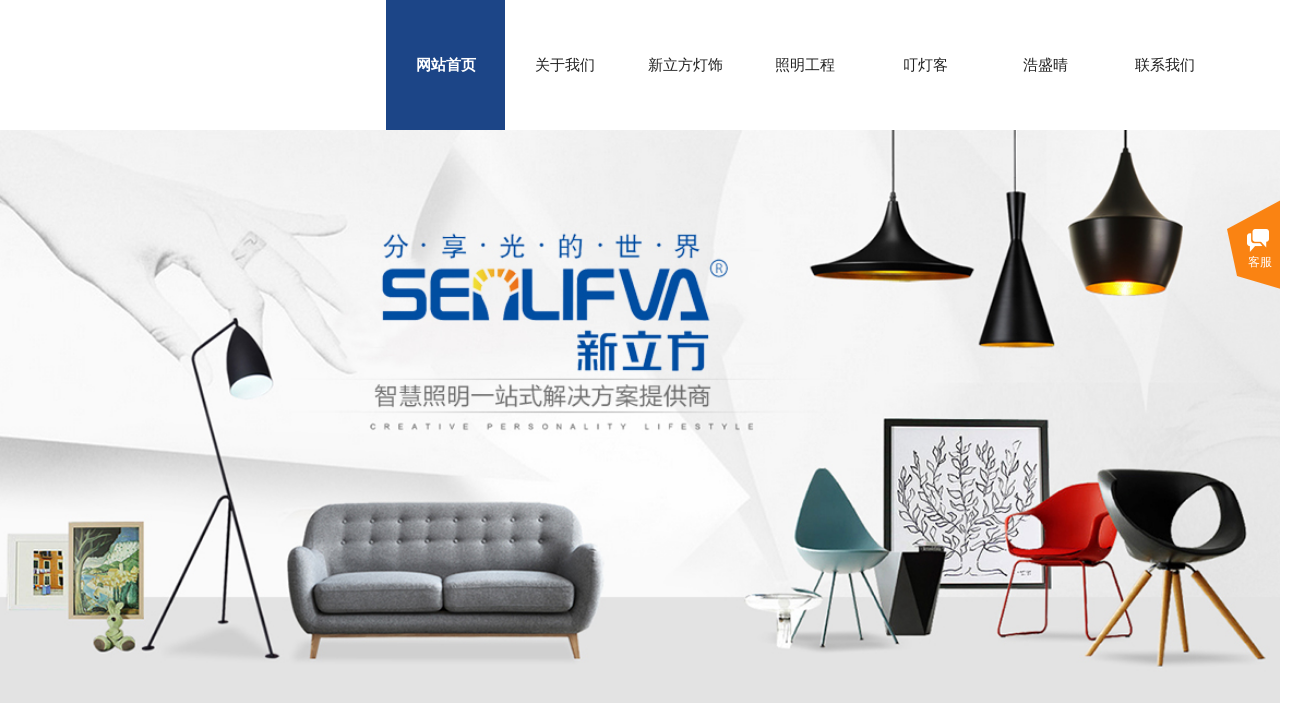

--- FILE ---
content_type: text/html; charset=utf-8
request_url: http://www.hbxlf.com/
body_size: 33742
content:
<!DOCTYPE html PUBLIC "-//W3C//DTD XHTML 1.0 Transitional//EN" "http://www.w3.org/TR/xhtml1/DTD/xhtml1-transitional.dtd">
<html xmlns="http://www.w3.org/1999/xhtml" lang="zh-Hans" >
	<head>
		<meta http-equiv="X-UA-Compatible" content="IE=Edge,chrome=1" />
	<meta name="viewport" content="width=1200" />	<meta http-equiv="Content-Type" content="text/html; charset=utf-8" />
		<meta name="format-detection" content="telephone=no" />
	     <meta http-equiv="Cache-Control" content="no-transform"/> 
     <meta http-equiv="Cache-Control" content="no-siteapp"/>
	<title>河北立方照明电器有限公司</title>
	<meta name="keywords"  content="网站关键字" />
	<meta name="description" content="网站描述" />
    
                
			<link rel="shortcut icon" href="http://static.websiteonline.cn/website/template/default/images/favicon.ico" type="image/x-icon" />
	<link rel="Bookmark" href="http://static.websiteonline.cn/website/template/default/images/favicon.ico" />
		

		<link href="http://static.websiteonline.cn/website/template/default/css/default.css?v=17534100" rel="stylesheet" type="text/css" />
<link href="http://www.hbxlf.com/template/default/css/font/font.css?v=15750090" rel="stylesheet" type="text/css" />
<link href="http://www.hbxlf.com/template/default/css/wpassword/iconfont.css?v=17496248" rel="stylesheet" type="text/css" />
<link href="http://static.websiteonline.cn/website/plugin/media/css/media.css?v=14077216" rel="stylesheet" type="text/css" />
<link href="http://static.websiteonline.cn/website/plugin/unslider/css/unslider.css?v=16086236" rel="stylesheet" type="text/css" />
<link href="http://static.websiteonline.cn/website/plugin/title/css/title.css?v=17083134" rel="stylesheet" type="text/css" />
<link href="http://static.websiteonline.cn/website/plugin/product_category/css/product_category.css?v=14937940" rel="stylesheet" type="text/css" />
<link href="http://static.websiteonline.cn/website/plugin/customerservices/css/customerservices.css?v=14718516" rel="stylesheet" type="text/css" />
<link href="http://static.websiteonline.cn/website/plugin/record/css/record.css?v=15222156" rel="stylesheet" type="text/css" />
<style type="text/css">.prop_rotate_angle sup,.prop_rotate_angle .posblk-deg{font-size:11px; color:#CDCDCD; font-weight:normal; font-style:normal; }ins#qiao-wrap{height:0;} #qiao-wrap{display:block;}
</style> 
</head>
<body  >
<input type="hidden" value="2" name="_user_level_val" />
								<script type="text/javascript" language="javascript" src="http://static.websiteonline.cn/website/script/??libsjq.js,jquery.custom.js,jquery.lazyload.js,jquery.rotateutility.js,lab.js,wopop_all.js,jquery.cookie.js,jquery.simplemodal.js,fullcollumn.js,objectFitPolyfill.min.js,ierotate.js,effects/velocity.js,effects/velocity.ui.js,effects/effects.js,fullpagescroll.js,common.js,heightAdapt.js?v=17573096"></script>
<script type="text/javascript" language="javascript" src="http://static.websiteonline.cn/website/plugin/??new_navigation/js/overall.js,new_navigation/styles/hs9/init.js,media/js/init.js,unslider/js/init.js,picture_hover/js/init.js,buttons/js/init.js,product_category/js/overall.js,product_category/styles/hs9/init.js,new_message_form/js/jquery.pseudo.js,new_message_form/js/init.js?v=17621358"></script>
	<script type="text/javascript" language="javascript">
    			var webmodel = {};
	        
    wp_pages_global_func($.extend({
        'isedit': '0',
        'islogin': '0',
        'domain': 'pmt2c88c9',
        'p_rooturl': 'http://www.hbxlf.com',
        'static_rooturl': 'http://static.websiteonline.cn/website',
        'interface_locale': "zh_CN",
        'dev_mode': "0",
        'getsession': ''
    }, {"phpsessionid":"","punyurl":"http:\/\/www.hbxlf.com","curr_locale":"zh_CN","mscript_name":"","converted":false}));
    
	</script>

<link href="http://www.hbxlf.com/72f33a00e11738cb2e040faeefb92b50.cssx" rel="stylesheet" /><div id="page_set_css">
</div><input type="hidden" id="page_id" name="page_id" value="115" rpid="115">
<div id="scroll_container" class="scroll_contain" style="">
	    	<div id="scroll_container_bg" style=";">&nbsp;</div>
<script>
initScrollcontainerHeight();	
</script>
     <div id="overflow_canvas_container">        <div id="canvas" style=" margin: 0 auto;width:1200px;;height:3392px">
    <div id='layer78C9EE8DD1EF9DF4ADBB884A89907185' type='new_navigation'  class='cstlayer' style='left: 331px; top: 0px; position: absolute; z-index: 109; width: 869px; height: 130px; '  mid="layerADBF6EAD25FCCB606209B44DA53FB08E"    deg='0'><div class="wp-new_navigation_content" style="border: 0px solid transparent; width: 869px; padding: 0px; display: block; overflow: visible; height: auto;;display:block;overflow:hidden;height:0px;" type="0">
<script type="text/javascript"> 
		
		$("#layer78C9EE8DD1EF9DF4ADBB884A89907185").data("m_show", '');
	</script>
<div skin="hs9" class="nav1 menu_hs9" ishorizon="1" colorstyle="black" direction="0" more="更多" moreshow="1" morecolor="darkorange" hover="1" hover_scr="0" submethod="0" umenu="0" dmenu="0" sethomeurl="http://www.hbxlf.com/home" smcenter="0">
		<ul id="nav_layer78C9EE8DD1EF9DF4ADBB884A89907185" class="navigation"  style="width:auto;"  >
		<li style="width:14.28%;box-sizing:border-box;z-index:2;"  class="wp_subtop"  pid="115" ><a class="  "  href="http://www.hbxlf.com"><span style="display:block;overflow:hidden;">网站首页</span></a></li><li style="width:14.28%;box-sizing:border-box;z-index:2;"  class="wp_subtop"  pid="89" ><a class=" sub "  href="http://www.hbxlf.com/about"><span style="display:block;overflow:hidden;">关于我们</span></a><ul style="z-index:2;"><li style="z-index:3;"  class=""  pid=0 ><a  class="  "  href="http://www.hbxlf.com/page113">集团介绍</a></li><li style="z-index:3;"  class=""  pid=0 ><a  class="  "  href="http://www.hbxlf.com/page118">企业文化</a></li><li style="z-index:3;"  class=""  pid=0 ><a  class="  "  href="http://www.hbxlf.com/page129">社会责任</a></li><li style="z-index:3;"  class=""  pid=0 ><a  class="  "  href="http://www.hbxlf.com/page117">集团荣誉</a></li></ul></li><li style="width:14.28%;box-sizing:border-box;z-index:2;"  class="wp_subtop"  pid="122" ><a class=" sub "  href="http://www.hbxlf.com/sales"><span style="display:block;overflow:hidden;">新立方灯饰</span></a><ul style="z-index:2;"><li style="z-index:3;"  class=""  pid=0 ><a  class="  "  href="http://www.hbxlf.com/page131">渠道批发</a></li><li style="z-index:3;"  class=""  pid=0 ><a  class="  "  href="http://www.hbxlf.com/page174">全屋智慧照明</a></li><li style="z-index:3;"  class=""  pid=0 ><a  class=" sub "  href="http://www.hbxlf.com/case">产品中心</a><ul style="z-index:3;"><li style="z-index:4;"  class=""  pid=0 ><a  class="  "  href="http://www.hbxlf.com/page123">家用照明</a></li><li style="z-index:4;"  class=""  pid=0 ><a  class="  "  href="http://www.hbxlf.com/page124">办公照明</a></li><li style="z-index:4;"  class=""  pid=0 ><a  class="  "  href="http://www.hbxlf.com/page125">商业照明</a></li><li style="z-index:4;"  class=""  pid=0 ><a  class="  "  href="http://www.hbxlf.com/page126">工程照明</a></li><li style="z-index:4;"  class=""  pid=0 ><a  class="  "  href="http://www.hbxlf.com/page127">其他</a></li></ul></li></ul></li><li style="width:14.28%;box-sizing:border-box;z-index:2;"  class="wp_subtop"  pid="153" ><a class=" sub "  href="http://www.hbxlf.com/page153"><span style="display:block;overflow:hidden;">照明工程</span></a><ul style="z-index:2;"><li style="z-index:3;"  class=""  pid=0 ><a  class="  "  href="http://www.hbxlf.com/page165">业务简介</a></li><li style="z-index:3;"  class=""  pid=0 ><a  class=" sub "  href="http://www.hbxlf.com/page137">工程案例</a><ul style="z-index:3;"><li style="z-index:4;"  class=""  pid=0 ><a  class="  "  href="http://www.hbxlf.com/page1561">道路桥梁亮化</a></li><li style="z-index:4;"  class=""  pid=0 ><a  class="  "  href="http://www.hbxlf.com/page157">楼体亮化​​​</a></li><li style="z-index:4;"  class=""  pid=0 ><a  class="  "  href="http://www.hbxlf.com/page163">景观古建亮化</a></li><li style="z-index:4;"  class=""  pid=0 ><a  class="  "  href="http://www.hbxlf.com/page162">场馆亮化</a></li><li style="z-index:4;"  class=""  pid=0 ><a  class="  "  href="http://www.hbxlf.com/page161">园林广场亮化</a></li><li style="z-index:4;"  class=""  pid=0 ><a  class="  "  href="http://www.hbxlf.com/page160">商业综合体</a></li><li style="z-index:4;"  class=""  pid=0 ><a  class="  "  href="http://www.hbxlf.com/page159">工业亮化</a></li><li style="z-index:4;"  class=""  pid=0 ><a  class="  "  href="http://www.hbxlf.com/page158">室内照明</a></li></ul></li><li style="z-index:3;"  class=""  pid=0 ><a  class="  "  href="http://www.hbxlf.com/page139">联系我们</a></li></ul></li><li style="width:14.28%;box-sizing:border-box;z-index:2;"  class="wp_subtop"  pid="128" ><a class=" sub "  href="http://www.hbxlf.com/page128"><span style="display:block;overflow:hidden;">叮灯客</span></a><ul style="z-index:2;"><li style="z-index:3;"  class=""  pid=0 ><a  class="  "  href="http://www.hbxlf.com/page141">形象店面</a></li><li style="z-index:3;"  class=""  pid=0 ><a  class="  "  href="http://www.hbxlf.com/page142">服务模式</a></li><li style="z-index:3;"  class=""  pid=0 ><a  class="  "  href="http://www.hbxlf.com/page144">服务标准</a></li><li style="z-index:3;"  class=""  pid=0 ><a  class="  "  href="http://www.hbxlf.com/page145">服务预约方式</a></li></ul></li><li style="width:14.28%;box-sizing:border-box;z-index:2;"  class="wp_subtop"  pid="167" ><a class=" sub "  href="http://www.hbxlf.com/page167" target="_blank"><span style="display:block;overflow:hidden;">浩盛晴</span></a><ul style="z-index:2;"><li style="z-index:3;"  class=""  pid=0 ><a  class="  "  href="http://www.hbxlf.com/page168">亲子研学</a></li><li style="z-index:3;"  class=""  pid=0 ><a  class="  "  href="http://www.hbxlf.com/page169">好心情花房</a></li><li style="z-index:3;"  class=""  pid=0 ><a  class="  "  href="http://www.hbxlf.com/1">时光小院</a></li><li style="z-index:3;"  class=""  pid=0 ><a  class="  "  href="http://www.hbxlf.com/page176">露营聚会</a></li><li style="z-index:3;"  class=""  pid=0 ><a  class="  "  href="http://www.hbxlf.com/page177">婚礼派对</a></li></ul></li><li style="width:14.28%;box-sizing:border-box;z-index:2;"  class="wp_subtop"  pid="109" ><a class=" sub "  href="http://www.hbxlf.com/page109"><span style="display:block;overflow:hidden;">联系我们</span></a><ul style="z-index:2;"><li style="z-index:3;"  class=""  pid=0 ><a  class="  "  href="http://www.hbxlf.com/page166">人才招聘</a></li><li style="z-index:3;"  class=""  pid=0 ><a  class="  "  href="http://www.hbxlf.com/page173">服务支持</a></li></ul></li>	</ul>
</div>

<script type="text/javascript"> 
				$("#layer78C9EE8DD1EF9DF4ADBB884A89907185").data("datasty_", '@charset "utf-8";  #nav_layer78C9EE8DD1EF9DF4ADBB884A89907185, #nav_layer78C9EE8DD1EF9DF4ADBB884A89907185 ul {padding:0; margin:0; list-style:none; }  #nav_layer78C9EE8DD1EF9DF4ADBB884A89907185 {padding-left:15px; padding-right:15px;position:relative; background-position:top left;background-repeat:repeat-x;background-color:transparent;background-image:url("http://static.websiteonline.cn/website/plugin/new_navigation/styles/hs9/dbj.jpg");line-height:50px;height:50px; }  #nav_layer78C9EE8DD1EF9DF4ADBB884A89907185 li.wp_subtop {text-align:center;float:left; height:50px;line-height:50px;background-image:url(http://static.websiteonline.cn/website/plugin/new_navigation/view/images/png_bg.png);background-color:transparent;background-position:top left;background-repeat:repeat;}  #nav_layer78C9EE8DD1EF9DF4ADBB884A89907185 li.wp_subtop:hover{text-align:center; background-color:transparent;background-position:top left;height:50px;line-height:50px; background-image:url("http://static.websiteonline.cn/website/plugin/new_navigation/styles/hs9/dhover.jpg");background-repeat:repeat-x;}  #nav_layer78C9EE8DD1EF9DF4ADBB884A89907185 li.wp_subtop>a {white-space: nowrap;overflow:hidden;padding-left:15px;padding-right:15px;text-align:center;display:block;  font-family:arial; font-size:14px; color:#FFFFFF; text-decoration:none; font-weight:normal;font-style:normal;}  #nav_layer78C9EE8DD1EF9DF4ADBB884A89907185 li.wp_subtop>a:hover{color:#333333;text-align:center;font-family:arial; font-size:14px; font-weight:normal;font-style:normal;}  #nav_layer78C9EE8DD1EF9DF4ADBB884A89907185 ul{display:none;width:100%;position:absolute; top:38px; left:-9999px;background-image:url(http://static.websiteonline.cn/website/plugin/new_navigation/view/images/png_bg.png);background-repeat:repeat;background-color:transparent;background-position:top left;padding-bottom:3px;padding-top:3px;}  #nav_layer78C9EE8DD1EF9DF4ADBB884A89907185 ul li{text-align:center;float:left; background-color:#fbfbfb;background-position:top left;background-repeat:repeat;background-image:url(http://static.websiteonline.cn/website/plugin/new_navigation/view/images/png_bg.png);height:25px;line-height:25px;font-weight:normal;}  #nav_layer78C9EE8DD1EF9DF4ADBB884A89907185 ul li:hover{text-align:center;  background-position:top left;background-repeat:repeat;background-image:url(http://static.websiteonline.cn/website/plugin/new_navigation/view/images/png_bg.png);background-color:#2f2f2f;height:25px;line-height:25px;}  #nav_layer78C9EE8DD1EF9DF4ADBB884A89907185 ul li a {white-space: nowrap;color:#666666;text-align:center;float:left; display:block; padding:0 10px 0 10px; font-family:arial; font-size:12px; text-decoration:none; font-weight:normal;font-style:normal;}  #nav_layer78C9EE8DD1EF9DF4ADBB884A89907185 ul li a:hover{color:#fff;text-align:center;float:left; padding:0 10px 0 10px; font-family:arial; font-size:12px; text-decoration:none; font-weight:normal;font-style:normal;}  #nav_layer78C9EE8DD1EF9DF4ADBB884A89907185 li ul.floatRight li {float:right;}  #nav_layer78C9EE8DD1EF9DF4ADBB884A89907185 ul ul {background-image:url(http://static.websiteonline.cn/website/plugin/new_navigation/view/images/png_bg.png);}');
		$("#layer78C9EE8DD1EF9DF4ADBB884A89907185").data("datastys_", '#nav_layer78C9EE8DD1EF9DF4ADBB884A89907185{background-color:transparent;} #nav_layer78C9EE8DD1EF9DF4ADBB884A89907185{background-image:url(http://static.websiteonline.cn/website/plugin/new_navigation/view/images/png_bg.png);}  #nav_layer78C9EE8DD1EF9DF4ADBB884A89907185 li.wp_subtop>a:hover{font-family:Microsoft YaHei;}    #nav_layer78C9EE8DD1EF9DF4ADBB884A89907185 li.wp_subtop>a{font-family:Microsoft YaHei;}                #nav_layer78C9EE8DD1EF9DF4ADBB884A89907185 li.wp_subtop>a{font-weight:normal;}            #nav_layer78C9EE8DD1EF9DF4ADBB884A89907185{background-repeat:no-repeat;} #nav_layer78C9EE8DD1EF9DF4ADBB884A89907185 li.wp_subtop:hover{background-repeat:no-repeat;}                       #nav_layer78C9EE8DD1EF9DF4ADBB884A89907185 ul li a:hover{font-family:Microsoft YaHei;}    #nav_layer78C9EE8DD1EF9DF4ADBB884A89907185 ul li a{font-family:Microsoft YaHei;}    #nav_layer78C9EE8DD1EF9DF4ADBB884A89907185 ul li{background-color:transparent;}             #nav_layer78C9EE8DD1EF9DF4ADBB884A89907185 li.wp_subtop:hover{background-position:top center;}                            #nav_layer78C9EE8DD1EF9DF4ADBB884A89907185 li.wp_subtop>a:hover{font-weight:bold;} #nav_layer78C9EE8DD1EF9DF4ADBB884A89907185 li.wp_subtop:hover{background-image:url(http://static.websiteonline.cn/website/plugin/new_navigation/view/images/png_bg.png);}  #nav_layer78C9EE8DD1EF9DF4ADBB884A89907185 ul li{background-image:url("http://pmt2c88c9.pic47.websiteonline.cn/upload/templatefiles/blank60.png");}   #nav_layer78C9EE8DD1EF9DF4ADBB884A89907185 ul li:hover{background-color:transparent;} #nav_layer78C9EE8DD1EF9DF4ADBB884A89907185 ul li a{font-size:14px;} #nav_layer78C9EE8DD1EF9DF4ADBB884A89907185 ul li{height:40px;} #nav_layer78C9EE8DD1EF9DF4ADBB884A89907185 ul li{line-height:40px;} #nav_layer78C9EE8DD1EF9DF4ADBB884A89907185 ul li:hover{height:40px;} #nav_layer78C9EE8DD1EF9DF4ADBB884A89907185 ul li:hover{line-height:40px;} #nav_layer78C9EE8DD1EF9DF4ADBB884A89907185 ul li a:hover{font-size:14px;}  #nav_layer78C9EE8DD1EF9DF4ADBB884A89907185 ul li a:hover{color:#ffffff;}  #nav_layer78C9EE8DD1EF9DF4ADBB884A89907185 ul li a{color:#999999;} #nav_layer78C9EE8DD1EF9DF4ADBB884A89907185{height:130px;} #nav_layer78C9EE8DD1EF9DF4ADBB884A89907185 li.wp_subtop{height:130px;} #nav_layer78C9EE8DD1EF9DF4ADBB884A89907185 li.wp_subtop{line-height:130px;} #nav_layer78C9EE8DD1EF9DF4ADBB884A89907185 li.wp_subtop:hover{height:130px;} #nav_layer78C9EE8DD1EF9DF4ADBB884A89907185 li.wp_subtop:hover{line-height:130px;} #nav_layer78C9EE8DD1EF9DF4ADBB884A89907185 li.wp_subtop>a:hover{color:#ffffff;} #nav_layer78C9EE8DD1EF9DF4ADBB884A89907185 li.wp_subtop>a{color:#222222;}    #nav_layer78C9EE8DD1EF9DF4ADBB884A89907185 li.wp_subtop:hover{background:transparent;} #nav_layer78C9EE8DD1EF9DF4ADBB884A89907185 li.wp_subtop:hover{background-color:#1c4587;} #nav_layer78C9EE8DD1EF9DF4ADBB884A89907185 li.wp_subtop>a{font-size:15px;} #nav_layer78C9EE8DD1EF9DF4ADBB884A89907185 li.wp_subtop>a:hover{font-size:15px;}');
	
		</script>

<script type="text/javascript">
function wp_get_navstyle(layer_id,key){
		var navStyle = $.trim($("#"+layer_id).data(key));
		return navStyle;	
	
}	
richtxt('layer78C9EE8DD1EF9DF4ADBB884A89907185');
</script><script type="text/javascript">
layer_new_navigation_hs9_func({"isedit":false,"layer_id":"layer78C9EE8DD1EF9DF4ADBB884A89907185","menustyle":"hs9"});
layer78C9EE8DD1EF9DF4ADBB884A89907185_liHoverCallBack;
</script>

</div>
<script type="text/javascript">
 $(function(){
	layer_new_navigation_content_func({"isedit":false,"layer_id":"layer78C9EE8DD1EF9DF4ADBB884A89907185","menustyle":"hs9","addopts":[]});
});
</script>

</div><script>				 $('#layer78C9EE8DD1EF9DF4ADBB884A89907185').triggerHandler('layer_ready');</script><div id="layer4F20F99147EE2688F71E0CBD8AC50369" class="full_column"   style="width:1200px;position:absolute;top:0px;height:130px;z-index:102;">
    <div class="full_width " style="position:absolute;height:130px;background-color:#ffffff;background-position:center center;background:;">		
    </div>
			<div class="full_content" style="width:1200px; position:absolute;left:0;top:0;margin-left: 0px;;height:130px;">
								                                
                                <div class="fullcontent_opacity" style="width: 100%;height: 100%;position: absolute;left: 0;right: 0;top: 0;display:none;"></div>
			</div>
</div>
<script>
        $(".content_copen").live('click',function(){
        $(this).closest(".full_column").hide();
    });
	var $fullwidth=$('#layer4F20F99147EE2688F71E0CBD8AC50369 .full_width');
	$fullwidth.css({left:0-$('#canvas').offset().left+$('#scroll_container').offset().left-$('#scroll_container').scrollLeft()-$.parseInteger($('#canvas').css("borderLeftWidth")),width:$('#scroll_container_bg').width()});
	$(function () {
				var videoParams={"id":"layer4F20F99147EE2688F71E0CBD8AC50369","bgauto":null,"ctauto":null,"bVideouse":null,"cVideouse":null,"bgvHeight":null,"bgvWidth":null};
		fullcolumn_bgvideo_init_func(videoParams);
                var bgHoverParams={"full":{"hover":null,"opacity":null,"bg":"#ffffff","id":"layer4F20F99147EE2688F71E0CBD8AC50369","bgopacity":null,"zindextopcolorset":""},"full_con":{"hover":null,"opacity":null,"bg":null,"id":"layer4F20F99147EE2688F71E0CBD8AC50369","bgopacity":null}};
		fullcolumn_HoverInit(bgHoverParams);
        });
</script>


<div id='layerE2FCE5957FB54EF5FE17BA1DB3739F0C' type='media'  class='cstlayer' style='left: 18px; top: 1px; position: absolute; z-index: 101; width: 289px; height: 119px; '  mid="layerC5EFAE165DA05D010C5839B805426465"    deg='0'><script>
create_pc_media_set_pic('layerE2FCE5957FB54EF5FE17BA1DB3739F0C',false);
</script>
<div class="wp-media_content"  style="overflow: hidden; width: 289px; height: 119px; border-width: 0px; border-style: solid; padding: 0px;" type="0">
<div class="img_over"  style='overflow: hidden; border-color: transparent; border-width: 0px; width: 289px; height: 119px; position: relative;'>

<div class="imgloading" style="z-index:100;"> </div>
<img  id="wp-media-image_layerE2FCE5957FB54EF5FE17BA1DB3739F0C" onerror="set_thumb_layerE2FCE5957FB54EF5FE17BA1DB3739F0C(this);" onload="set_thumb_layerE2FCE5957FB54EF5FE17BA1DB3739F0C(this);" class="paragraph_image"  type="zoom" src="http://pmt2c88c9.pic47.websiteonline.cn/upload/tns2.png" style="width: 289px; height: auto; top: -6px; left: 0px; position: relative;;" />
</div>

</div>
<script>
(function(){
		layer_media_init_func('layerE2FCE5957FB54EF5FE17BA1DB3739F0C',{"isedit":false,"has_effects":false});
})()
</script>
</div><script>				 $('#layerE2FCE5957FB54EF5FE17BA1DB3739F0C').triggerHandler('layer_ready');</script><div id='layerB7216796EF65A4548C53DA21BB2F2385' type='unslider'  class='cstlayer' style='left: 0px; top: 130px; position: absolute; z-index: 184; width: 1200px; height: 575px; opacity: 1; '  mid="layer1B3F07E968FEF1A467C1CA6E9AC8AF84"    deg='0'><style>
#layerB7216796EF65A4548C53DA21BB2F2385html5zoo-1{
	margin:0 auto;
}
</style>
<div id="layerB7216796EF65A4548C53DA21BB2F2385_content" class="wp-unslider_content" style="overflow: hidden; border: none; left: -328.5px; width: 1857px; height: 575px; position: absolute;">
<script type="text/javascript">
	 
</script>

<!-- loop star -->
<div id="layerB7216796EF65A4548C53DA21BB2F2385html5zoo-1">
    <ul class="html5zoo-slides" style="display:none;">
  
        <li><img  src="http://pmt2c88c9.pic47.websiteonline.cn/upload/1.jpg" class="html5lightbox" /></a></li>
  
        <li><img  src="http://pmt2c88c9.pic47.websiteonline.cn/upload/2.jpg" class="html5lightbox" /></a></li>
  
        <li><img  src="http://pmt2c88c9.pic47.websiteonline.cn/upload/3.jpg" class="html5lightbox" /></a></li>
  
        <li><img  src="http://pmt2c88c9.pic47.websiteonline.cn/upload/111_90m9.gif" class="html5lightbox" /></a></li>
    </ul>
</div>
<!-- loop end -->

<script language="javascript">
(function(){
		var layerparams={"layerid":"layerB7216796EF65A4548C53DA21BB2F2385","pstyle":"none","plborder_size":"0","interval":4000,"autoplays":"true","title_size":"40","title_family":"SimSun","title_color":"#FFFFFF","easing":"all","show_title":"0","show_nav":"0","navigation_style":"01","navbg_hover_color":"#660000","nav_margin_bottom_size":"25","nav_arrow":"1","arrow_left":"template\/default\/images\/left_arrow.png","arrow_right":"template\/default\/images\/right_arrow.png","nav_margin_left_size":"25","nav_margin_right_size":"25","skin":"01","default_show":"1","hover_show":"0","pauseonmouseover":"1","nav_arrow_w_size":"32","nav_arrow_h_size":"32","iconstyle":"01","nav_height_size":"2","wsize":null,"editMode":false,"unslideradapt":null};
	layer_unslider_init_func(layerparams);
})()  
</script>
</div>
</div><script>				 $('#layerB7216796EF65A4548C53DA21BB2F2385').triggerHandler('layer_ready');</script><div id="layerAE2ACC3C2BAA2F2ABE79B6EB9725C00F" class="full_column"   style="width:1200px;position:absolute;top:726px;height:529px;z-index:105;">
    <div class="full_width " style="position:absolute;height:529px;background-color:transparent;background:;">		
    </div>
			<div class="full_content" style="width:1200px; position:absolute;left:0;top:0;margin-left: 0px;;height:529px;">
								<div id='layer236319E0F16A8D2EE0D22DC01858C832' type='title'  class='cstlayer' style='left: 0px; top: 67px; position: absolute; z-index: 103; width: 278px; height: 55px; '  mid=""  fatherid='layerAE2ACC3C2BAA2F2ABE79B6EB9725C00F'    deg='0'><div class="wp-title_content" style="overflow-wrap: break-word; padding: 0px; border-color: transparent; border-width: 0px; height: 55px; width: 278px; display: block;"><p style="text-align: right;"><span style="color: rgb(34, 34, 34); font-family: 微软雅黑; font-size: 28px; font-style: normal; font-variant-ligatures: normal; font-variant-caps: normal; font-weight: normal; text-transform: uppercase; line-height: 100%; letter-spacing: -1px;">smart application</span></p><p style="text-align: right;"><font color="#222222" face="微软雅黑"><span style="font-size: 30px; text-transform: uppercase;"><span style="line-height: 100%; font-size: 28px; letter-spacing: -1px;">​</span><span style="line-height: 100%; font-size: 28px; letter-spacing: -1px;">LIGHTING</span></span></font></p></div>
<script type="text/javascript">
$(function(){
	$('.wp-title_content').each(function(){
		if($(this).find('div').attr('align')=='justify'){
			$(this).find('div').css({'text-justify':'inter-ideograph','text-align':'justify'});
		}
	})	
})
</script>

</div><script>				 $('#layer236319E0F16A8D2EE0D22DC01858C832').triggerHandler('layer_ready');</script><div id='layer6385020F1DEEB63AEFC5721D1922F774' type='title'  class='cstlayer' style='left: 87px; top: 123px; position: absolute; z-index: 104; width: 191px; height: 17px; '  mid=""  fatherid='layerAE2ACC3C2BAA2F2ABE79B6EB9725C00F'    deg='0'><div class="wp-title_content" style="overflow-wrap: break-word; padding: 0px; border-color: transparent; border-width: 0px; height: 17px; width: 191px; display: block;"><div style="text-align: right;"><span style="font-family:微软雅黑;">creating inspirational spaces</span></div></div>

</div><script>				 $('#layer6385020F1DEEB63AEFC5721D1922F774').triggerHandler('layer_ready');</script><div id='layer03D8211011B1B49AC3ABDE1742932538' type='title'  class='cstlayer' style='left: 5px; top: 228px; position: absolute; z-index: 114; width: 343px; height: 27px; '  mid=""  fatherid='layerAE2ACC3C2BAA2F2ABE79B6EB9725C00F'    deg='0'><div class="wp-title_content" style="overflow-wrap: break-word; padding: 0px; border-color: transparent; border-width: 0px; height: 27px; width: 342px; display: block;"><span style="font-size: 18px; color: rgb(34, 34, 34);"><strong>欢迎来到</strong></span><span style="font-size: 14pt;"><span style="font-size: 18px; color: rgb(0, 0, 0);"><strong>河</strong></span><span style="font-size: 18px; color: rgb(0, 0, 0);"><strong>北立方照明电器有限公司</strong></span></span></div>

</div><script>				 $('#layer03D8211011B1B49AC3ABDE1742932538').triggerHandler('layer_ready');</script><div id='layer496B19C157E6DB2A9EBEFCAB318485B6' type='title'  class='cstlayer' style='left: 5px; top: 306px; position: absolute; z-index: 196; width: 377px; height: 92px; '  mid=""  fatherid='layerAE2ACC3C2BAA2F2ABE79B6EB9725C00F'    deg='0'><div class="wp-title_content" style="overflow-wrap: break-word; padding: 0px; border-color: transparent; border-width: 0px; height: 92px; width: 377px; display: block;"><div style="text-align: justify;"><p class="MsoNormal" style=""><font face="宋体"><span style="font-size: 15px;">新立方集团，始终秉承“诚信立方，合作共赢，心系安全、惠泽万家”的企业理念和愿景，本着“主打服务、创造满意、走进用户、解决问题”的服务使命，艰苦奋斗26年，集团业务已辐射京、冀、晋、鲁、豫省市区， 现已发展为以照明公司、生态农业、社区服务、医疗物资、智慧物流于一体的现代多元化生态产业集团。五大业务板块之间相互支持、形成产业链价值的良性循环，为邢台发展提供智慧城市、智慧社区、智慧家庭与三位一体化城市数字化管理服务平台。</span></font></p></div></div>

</div><script>				 $('#layer496B19C157E6DB2A9EBEFCAB318485B6').triggerHandler('layer_ready');</script><div id='layer2885732F7DFCB549D79F1B545EA46124' type='jslider'  class='cstlayer' style='left: 452px; top: 10px; position: absolute; z-index: 100; width: 748px; height: 499px; '  mid=""  fatherid='layerAE2ACC3C2BAA2F2ABE79B6EB9725C00F'    deg='0'><div class="wp-jslider_content" style="overflow: hidden; border-color: transparent; border-width: 0px; width: 748px; height: 499px; border-style: solid; padding: 0px;">
<iframe id="layer2885732F7DFCB549D79F1B545EA46124_frmlofjslider" name="layer2885732F7DFCB549D79F1B545EA46124_frmlofjslider" src="http://www.hbxlf.com/index.php?_lid=layer2885732F7DFCB549D79F1B545EA46124&_m=jslider&_a=loadskin" frameborder="0" width="100%" height="100%" scrolling="no"></iframe>
</div>
<script>
$('#layer2885732F7DFCB549D79F1B545EA46124').layer_ready(function(){
	if(wopop_plugin_iframe_retry){
	wopop_plugin_iframe_retry($('#layer2885732F7DFCB549D79F1B545EA46124').find('iframe'),function(win){
		return win && win.$;
	}); }
})
</script>
</div><script>				 $('#layer2885732F7DFCB549D79F1B545EA46124').triggerHandler('layer_ready');</script><div id='layer505404CAAA42A31A9118D1E41AA0A887' type='media'  class='cstlayer' style='left: 452px; top: 10px; position: absolute; z-index: 101; width: 748px; height: 499px; '  mid=""  fatherid='layerAE2ACC3C2BAA2F2ABE79B6EB9725C00F'    deg='0'><script>
create_pc_media_set_pic('layer505404CAAA42A31A9118D1E41AA0A887',false);
</script>
<div class="wp-media_content"  style="overflow: hidden; width: 748px; height: 499px;" type="0">
<div class="img_over"  style='overflow: hidden; border-color: transparent; border-width: 0px; width: 748px; height: 499px; position: relative;'>

<div class="imgloading" style="z-index:100;"> </div>
<img  id="wp-media-image_layer505404CAAA42A31A9118D1E41AA0A887" onerror="set_thumb_layer505404CAAA42A31A9118D1E41AA0A887(this);" onload="set_thumb_layer505404CAAA42A31A9118D1E41AA0A887(this);" class="paragraph_image"  type="zoom" src="http://pmt2c88c9.pic47.websiteonline.cn/upload/templatefiles/ib.png" style="width: 748px; height: 499px;;" />
</div>

</div>
<script>
(function(){
		layer_media_init_func('layer505404CAAA42A31A9118D1E41AA0A887',{"isedit":false,"has_effects":false});
})()
</script>
</div><script>				 $('#layer505404CAAA42A31A9118D1E41AA0A887').triggerHandler('layer_ready');</script><div id='layer72DE7F42A433C71C7E3E72D2118C1470' type='picture_hover'  class='cstlayer' style='left: 452px; top: 10px; position: absolute; z-index: 102; width: 248px; height: 165px; '  mid=""  fatherid='layerAE2ACC3C2BAA2F2ABE79B6EB9725C00F'    deg='0'><div class="wp-picture_hover_content" style="overflow: hidden; border-color: transparent; border-width: 0px; width: 248px; height: 165px; border-style: solid; padding: 0px;">
<div class="st-slidecontent" id="layer72DE7F42A433C71C7E3E72D2118C1470_stslider">
  <script type="text/javascript"> 
     
</script>
<!-- MAIN CONTENT --> 
<div class="imgloading" style="z-index:100;"> </div>
<div class="main-pichover-content layer72DE7F42A433C71C7E3E72D2118C1470">
    <div class="worksbox" id="worksbox0"><a href="http://www.hbxlf.com/case"  ><p class="phbox"><img class="phfront" src="http://pmt2c88c9.pic47.websiteonline.cn/upload/templatefiles/0.png" alt="" /><img class="phback" src="http://pmt2c88c9.pic47.websiteonline.cn/upload/templatefiles/d1.jpg" alt="" /></p></a></div></div>
<script type="text/javascript">
$(function () {
    	var boxh = parseInt('165'),boxw = parseInt('248'),speed = parseInt('300');
	var jsparams={"layerid":"layer72DE7F42A433C71C7E3E72D2118C1470","hover_effect":"default","jsindex":0};jsparams.boxh=boxh;jsparams.boxw=boxw;jsparams.speed=speed;
	layer_picture_hover_mouse_event(jsparams);	// 取消（每行）最右边图片容器的内右边距(bug#4396)
	if ($._parseFloat("0") > 0) {
		var $B = $('#layer72DE7F42A433C71C7E3E72D2118C1470 .worksbox'),
		bp = [];
		if (bp.length > 0) for(var i in bp) $B.filter(':eq('+bp[i]+')').addClass("linend");
		else $B.filter(':last').addClass("linend");
		bp = $B = null;
	}
});
</script></div> 
	
<script language="javascript">
layer_picture_hover_createfuncs();
</script>
</div>
</div><script>				 $('#layer72DE7F42A433C71C7E3E72D2118C1470').triggerHandler('layer_ready');</script><div id='layerA1FB448CFCD36BBA2A4731DAD142E0EB' type='buttons'  class='cstlayer' style='left: 8px; top: 411px; position: absolute; z-index: 105; width: 84px; height: 28px; '  mid=""  fatherid='layerAE2ACC3C2BAA2F2ABE79B6EB9725C00F'    deg='0'><div class="wp-buttons_content" style="padding: 0px; border-color: transparent; border-width: 0px; overflow: hidden; width: 84px; height: 28px; border-style: solid;"><a href="http://www.hbxlf.com/about"  class="btnarea button_btndefault-link" style="width:82px;left:0px;top:0px;height:26px;line-height:26px;">
  <span class="button_btndefault-label">了解我们</span>
</a><script type="text/javascript" src="http://static.websiteonline.cn/website/script/usermanagemob/clipboard.js"></script>
<script language="javascript">$('#layerA1FB448CFCD36BBA2A4731DAD142E0EB').layer_ready(function(){
	
			(function(){
	var param={"layerid":"layerA1FB448CFCD36BBA2A4731DAD142E0EB","bgFlag":0,"bhFlag":0};
	layer_buttons_text_display_func(param);
	})();
	
	
			
		
		
			    
    	    
		btnFloat({"ostyle":{"btnarea":"width:82px;left:0px;top:0px;height:26px;line-height:26px;"},"border_radius":"30px 30px 30px 30px","btntext":"\u4e86\u89e3\u6211\u4eec","txtcolor_link":"rgba(89,94,151,1)","bgcolor_link":"transparent","bcolor_link":"rgba(89,94,151,1)","border_width":"1","bgcolor_hover":"rgba(248,182,44,1)","bcolor_hover":"rgba(248,182,44,1)","shadow_enable":"hide","txtfont_name":"Microsoft YaHei","txtbold":"normal","btnlink":{"ctype":"page","options":{"menuid":"89","target":"0"},"address":"https:\/\/website-edit.onlinewebsite.cn\/website\/index.php?_m=wp_frontpage&_a=index&webmtype=pc&id=89&domain=tpl-c22a541&editdomain=&SessionID=81d91c5647591f46447220e7d0170430"}},'layerA1FB448CFCD36BBA2A4731DAD142E0EB')
	});</script>
</div>

</div><script>				 $('#layerA1FB448CFCD36BBA2A4731DAD142E0EB').triggerHandler('layer_ready');</script><div id='layer727DE092DEFF72268673A8D8919F12B6' type='picture_hover'  class='cstlayer' style='left: 702px; top: 10px; position: absolute; z-index: 106; width: 248px; height: 165px; '  mid=""  fatherid='layerAE2ACC3C2BAA2F2ABE79B6EB9725C00F'    deg='0'><div class="wp-picture_hover_content" style="overflow: hidden; border-color: transparent; border-width: 0px; width: 248px; height: 165px; border-style: solid; padding: 0px;">
<div class="st-slidecontent" id="layer727DE092DEFF72268673A8D8919F12B6_stslider">
  <script type="text/javascript"> 
     
</script>
<!-- MAIN CONTENT --> 
<div class="imgloading" style="z-index:100;"> </div>
<div class="main-pichover-content layer727DE092DEFF72268673A8D8919F12B6">
    <div class="worksbox" id="worksbox0"><a href="http://www.hbxlf.com/case"  ><p class="phbox"><img class="phfront" src="http://pmt2c88c9.pic47.websiteonline.cn/upload/templatefiles/0.png" alt="" /><img class="phback" src="http://pmt2c88c9.pic47.websiteonline.cn/upload/templatefiles/d2.jpg" alt="" /></p></a></div></div>
<script type="text/javascript">
$(function () {
    	var boxh = parseInt('165'),boxw = parseInt('248'),speed = parseInt('300');
	var jsparams={"layerid":"layer727DE092DEFF72268673A8D8919F12B6","hover_effect":"default","jsindex":0};jsparams.boxh=boxh;jsparams.boxw=boxw;jsparams.speed=speed;
	layer_picture_hover_mouse_event(jsparams);	// 取消（每行）最右边图片容器的内右边距(bug#4396)
	if ($._parseFloat("0") > 0) {
		var $B = $('#layer727DE092DEFF72268673A8D8919F12B6 .worksbox'),
		bp = [];
		if (bp.length > 0) for(var i in bp) $B.filter(':eq('+bp[i]+')').addClass("linend");
		else $B.filter(':last').addClass("linend");
		bp = $B = null;
	}
});
</script></div> 
</div>
</div><script>				 $('#layer727DE092DEFF72268673A8D8919F12B6').triggerHandler('layer_ready');</script><div id='layer96AAF2EFBE0EF996EA2DE87123E9D57E' type='picture_hover'  class='cstlayer' style='left: 952px; top: 10px; position: absolute; z-index: 107; width: 248px; height: 165px; '  mid=""  fatherid='layerAE2ACC3C2BAA2F2ABE79B6EB9725C00F'    deg='0'><div class="wp-picture_hover_content" style="overflow: hidden; border-color: transparent; border-width: 0px; width: 248px; height: 165px; border-style: solid; padding: 0px;">
<div class="st-slidecontent" id="layer96AAF2EFBE0EF996EA2DE87123E9D57E_stslider">
  <script type="text/javascript"> 
     
</script>
<!-- MAIN CONTENT --> 
<div class="imgloading" style="z-index:100;"> </div>
<div class="main-pichover-content layer96AAF2EFBE0EF996EA2DE87123E9D57E">
    <div class="worksbox" id="worksbox0"><a href="http://www.hbxlf.com/case"  ><p class="phbox"><img class="phfront" src="http://pmt2c88c9.pic47.websiteonline.cn/upload/templatefiles/0.png" alt="" /><img class="phback" src="http://pmt2c88c9.pic47.websiteonline.cn/upload/templatefiles/d3.jpg" alt="" /></p></a></div></div>
<script type="text/javascript">
$(function () {
    	var boxh = parseInt('165'),boxw = parseInt('248'),speed = parseInt('300');
	var jsparams={"layerid":"layer96AAF2EFBE0EF996EA2DE87123E9D57E","hover_effect":"default","jsindex":0};jsparams.boxh=boxh;jsparams.boxw=boxw;jsparams.speed=speed;
	layer_picture_hover_mouse_event(jsparams);	// 取消（每行）最右边图片容器的内右边距(bug#4396)
	if ($._parseFloat("0") > 0) {
		var $B = $('#layer96AAF2EFBE0EF996EA2DE87123E9D57E .worksbox'),
		bp = [];
		if (bp.length > 0) for(var i in bp) $B.filter(':eq('+bp[i]+')').addClass("linend");
		else $B.filter(':last').addClass("linend");
		bp = $B = null;
	}
});
</script></div> 
</div>
</div><script>				 $('#layer96AAF2EFBE0EF996EA2DE87123E9D57E').triggerHandler('layer_ready');</script><div id='layer433323D5ECD5FD8C536CA86A6B51924F' type='picture_hover'  class='cstlayer' style='left: 702px; top: 344px; position: absolute; z-index: 110; width: 248px; height: 165px; display: block; '  mid=""  fatherid='layerAE2ACC3C2BAA2F2ABE79B6EB9725C00F'    deg='0'><div class="wp-picture_hover_content" style="overflow: hidden; border-color: transparent; border-width: 0px; width: 248px; height: 165px; border-style: solid; padding: 0px;">
<div class="st-slidecontent" id="layer433323D5ECD5FD8C536CA86A6B51924F_stslider">
  <script type="text/javascript"> 
     
</script>
<!-- MAIN CONTENT --> 
<div class="imgloading" style="z-index:100;"> </div>
<div class="main-pichover-content layer433323D5ECD5FD8C536CA86A6B51924F">
    <div class="worksbox" id="worksbox0"><a href="http://www.hbxlf.com/case"  ><p class="phbox"><img class="phfront" src="http://pmt2c88c9.pic47.websiteonline.cn/upload/templatefiles/0.png" alt="" /><img class="phback" src="http://pmt2c88c9.pic47.websiteonline.cn/upload/templatefiles/d8.jpg" alt="" /></p></a></div></div>
<script type="text/javascript">
$(function () {
    	var boxh = parseInt('165'),boxw = parseInt('248'),speed = parseInt('300');
	var jsparams={"layerid":"layer433323D5ECD5FD8C536CA86A6B51924F","hover_effect":"default","jsindex":0};jsparams.boxh=boxh;jsparams.boxw=boxw;jsparams.speed=speed;
	layer_picture_hover_mouse_event(jsparams);	// 取消（每行）最右边图片容器的内右边距(bug#4396)
	if ($._parseFloat("0") > 0) {
		var $B = $('#layer433323D5ECD5FD8C536CA86A6B51924F .worksbox'),
		bp = [];
		if (bp.length > 0) for(var i in bp) $B.filter(':eq('+bp[i]+')').addClass("linend");
		else $B.filter(':last').addClass("linend");
		bp = $B = null;
	}
});
</script></div> 
</div>
</div><script>				 $('#layer433323D5ECD5FD8C536CA86A6B51924F').triggerHandler('layer_ready');</script><div id='layer1DACB4117C1EE68BA9BA785530ED81A7' type='picture_hover'  class='cstlayer' style='left: 952px; top: 344px; position: absolute; z-index: 109; width: 248px; height: 165px; display: block; '  mid=""  fatherid='layerAE2ACC3C2BAA2F2ABE79B6EB9725C00F'    deg='0'><div class="wp-picture_hover_content" style="overflow: hidden; border-color: transparent; border-width: 0px; width: 248px; height: 165px; border-style: solid; padding: 0px;">
<div class="st-slidecontent" id="layer1DACB4117C1EE68BA9BA785530ED81A7_stslider">
  <script type="text/javascript"> 
     
</script>
<!-- MAIN CONTENT --> 
<div class="imgloading" style="z-index:100;"> </div>
<div class="main-pichover-content layer1DACB4117C1EE68BA9BA785530ED81A7">
    <div class="worksbox" id="worksbox0"><a href="http://www.hbxlf.com/case"  ><p class="phbox"><img class="phfront" src="http://pmt2c88c9.pic47.websiteonline.cn/upload/templatefiles/0.png" alt="" /><img class="phback" src="http://pmt2c88c9.pic47.websiteonline.cn/upload/templatefiles/d9.jpg" alt="" /></p></a></div></div>
<script type="text/javascript">
$(function () {
    	var boxh = parseInt('165'),boxw = parseInt('248'),speed = parseInt('300');
	var jsparams={"layerid":"layer1DACB4117C1EE68BA9BA785530ED81A7","hover_effect":"default","jsindex":0};jsparams.boxh=boxh;jsparams.boxw=boxw;jsparams.speed=speed;
	layer_picture_hover_mouse_event(jsparams);	// 取消（每行）最右边图片容器的内右边距(bug#4396)
	if ($._parseFloat("0") > 0) {
		var $B = $('#layer1DACB4117C1EE68BA9BA785530ED81A7 .worksbox'),
		bp = [];
		if (bp.length > 0) for(var i in bp) $B.filter(':eq('+bp[i]+')').addClass("linend");
		else $B.filter(':last').addClass("linend");
		bp = $B = null;
	}
});
</script></div> 
</div>
</div><script>				 $('#layer1DACB4117C1EE68BA9BA785530ED81A7').triggerHandler('layer_ready');</script><div id='layer22A0770555D9ED8CDA7B30F42E555668' type='picture_hover'  class='cstlayer' style='left: 452px; top: 344px; position: absolute; z-index: 108; width: 248px; height: 165px; display: block; '  mid=""  fatherid='layerAE2ACC3C2BAA2F2ABE79B6EB9725C00F'    deg='0'><div class="wp-picture_hover_content" style="overflow: hidden; border-color: transparent; border-width: 0px; width: 248px; height: 165px; border-style: solid; padding: 0px;">
<div class="st-slidecontent" id="layer22A0770555D9ED8CDA7B30F42E555668_stslider">
  <script type="text/javascript"> 
     
</script>
<!-- MAIN CONTENT --> 
<div class="imgloading" style="z-index:100;"> </div>
<div class="main-pichover-content layer22A0770555D9ED8CDA7B30F42E555668">
    <div class="worksbox" id="worksbox0"><a href="http://www.hbxlf.com/case"  ><p class="phbox"><img class="phfront" src="http://pmt2c88c9.pic47.websiteonline.cn/upload/templatefiles/0.png" alt="" /><img class="phback" src="http://pmt2c88c9.pic47.websiteonline.cn/upload/templatefiles/d7.jpg" alt="" /></p></a></div></div>
<script type="text/javascript">
$(function () {
    	var boxh = parseInt('165'),boxw = parseInt('248'),speed = parseInt('300');
	var jsparams={"layerid":"layer22A0770555D9ED8CDA7B30F42E555668","hover_effect":"default","jsindex":0};jsparams.boxh=boxh;jsparams.boxw=boxw;jsparams.speed=speed;
	layer_picture_hover_mouse_event(jsparams);	// 取消（每行）最右边图片容器的内右边距(bug#4396)
	if ($._parseFloat("0") > 0) {
		var $B = $('#layer22A0770555D9ED8CDA7B30F42E555668 .worksbox'),
		bp = [];
		if (bp.length > 0) for(var i in bp) $B.filter(':eq('+bp[i]+')').addClass("linend");
		else $B.filter(':last').addClass("linend");
		bp = $B = null;
	}
});
</script></div> 
</div>
</div><script>				 $('#layer22A0770555D9ED8CDA7B30F42E555668').triggerHandler('layer_ready');</script><div id='layer66D4AAE528F49877B0DD845B96A8B900' type='picture_hover'  class='cstlayer' style='left: 702px; top: 177px; position: absolute; z-index: 112; width: 248px; height: 165px; '  mid=""  fatherid='layerAE2ACC3C2BAA2F2ABE79B6EB9725C00F'    deg='0'><div class="wp-picture_hover_content" style="overflow: hidden; border-color: transparent; border-width: 0px; width: 248px; height: 165px; border-style: solid; padding: 0px;">
<div class="st-slidecontent" id="layer66D4AAE528F49877B0DD845B96A8B900_stslider">
  <script type="text/javascript"> 
     
</script>
<!-- MAIN CONTENT --> 
<div class="imgloading" style="z-index:100;"> </div>
<div class="main-pichover-content layer66D4AAE528F49877B0DD845B96A8B900">
    <div class="worksbox" id="worksbox0"><a href="http://www.hbxlf.com/case"  ><p class="phbox"><img class="phfront" src="http://pmt2c88c9.pic47.websiteonline.cn/upload/templatefiles/0.png" alt="" /><img class="phback" src="http://pmt2c88c9.pic47.websiteonline.cn/upload/templatefiles/d5.jpg" alt="" /></p></a></div></div>
<script type="text/javascript">
$(function () {
    	var boxh = parseInt('165'),boxw = parseInt('248'),speed = parseInt('300');
	var jsparams={"layerid":"layer66D4AAE528F49877B0DD845B96A8B900","hover_effect":"default","jsindex":0};jsparams.boxh=boxh;jsparams.boxw=boxw;jsparams.speed=speed;
	layer_picture_hover_mouse_event(jsparams);	// 取消（每行）最右边图片容器的内右边距(bug#4396)
	if ($._parseFloat("0") > 0) {
		var $B = $('#layer66D4AAE528F49877B0DD845B96A8B900 .worksbox'),
		bp = [];
		if (bp.length > 0) for(var i in bp) $B.filter(':eq('+bp[i]+')').addClass("linend");
		else $B.filter(':last').addClass("linend");
		bp = $B = null;
	}
});
</script></div> 
</div>
</div><script>				 $('#layer66D4AAE528F49877B0DD845B96A8B900').triggerHandler('layer_ready');</script><div id='layer1ED6D13E65FEE2E77CB408C8134AFCE3' type='picture_hover'  class='cstlayer' style='left: 952px; top: 177px; position: absolute; z-index: 113; width: 248px; height: 165px; '  mid=""  fatherid='layerAE2ACC3C2BAA2F2ABE79B6EB9725C00F'    deg='0'><div class="wp-picture_hover_content" style="overflow: hidden; border-color: transparent; border-width: 0px; width: 248px; height: 165px; border-style: solid; padding: 0px;">
<div class="st-slidecontent" id="layer1ED6D13E65FEE2E77CB408C8134AFCE3_stslider">
  <script type="text/javascript"> 
     
</script>
<!-- MAIN CONTENT --> 
<div class="imgloading" style="z-index:100;"> </div>
<div class="main-pichover-content layer1ED6D13E65FEE2E77CB408C8134AFCE3">
    <div class="worksbox" id="worksbox0"><a href="http://www.hbxlf.com/case"  ><p class="phbox"><img class="phfront" src="http://pmt2c88c9.pic47.websiteonline.cn/upload/templatefiles/0.png" alt="" /><img class="phback" src="http://pmt2c88c9.pic47.websiteonline.cn/upload/templatefiles/d6.jpg" alt="" /></p></a></div></div>
<script type="text/javascript">
$(function () {
    	var boxh = parseInt('165'),boxw = parseInt('248'),speed = parseInt('300');
	var jsparams={"layerid":"layer1ED6D13E65FEE2E77CB408C8134AFCE3","hover_effect":"default","jsindex":0};jsparams.boxh=boxh;jsparams.boxw=boxw;jsparams.speed=speed;
	layer_picture_hover_mouse_event(jsparams);	// 取消（每行）最右边图片容器的内右边距(bug#4396)
	if ($._parseFloat("0") > 0) {
		var $B = $('#layer1ED6D13E65FEE2E77CB408C8134AFCE3 .worksbox'),
		bp = [];
		if (bp.length > 0) for(var i in bp) $B.filter(':eq('+bp[i]+')').addClass("linend");
		else $B.filter(':last').addClass("linend");
		bp = $B = null;
	}
});
</script></div> 
</div>
</div><script>				 $('#layer1ED6D13E65FEE2E77CB408C8134AFCE3').triggerHandler('layer_ready');</script><div id='layer2F0BD501B377D1929014627801DA285B' type='picture_hover'  class='cstlayer' style='left: 452px; top: 177px; position: absolute; z-index: 111; width: 248px; height: 165px; '  mid=""  fatherid='layerAE2ACC3C2BAA2F2ABE79B6EB9725C00F'    deg='0'><div class="wp-picture_hover_content" style="overflow: hidden; border-color: transparent; border-width: 0px; width: 248px; height: 165px; border-style: solid; padding: 0px;">
<div class="st-slidecontent" id="layer2F0BD501B377D1929014627801DA285B_stslider">
  <script type="text/javascript"> 
     
</script>
<!-- MAIN CONTENT --> 
<div class="imgloading" style="z-index:100;"> </div>
<div class="main-pichover-content layer2F0BD501B377D1929014627801DA285B">
    <div class="worksbox" id="worksbox0"><a href="http://www.hbxlf.com/case"  ><p class="phbox"><img class="phfront" src="http://pmt2c88c9.pic47.websiteonline.cn/upload/templatefiles/0.png" alt="" /><img class="phback" src="http://pmt2c88c9.pic47.websiteonline.cn/upload/templatefiles/d4.jpg" alt="" /></p></a></div></div>
<script type="text/javascript">
$(function () {
    	var boxh = parseInt('165'),boxw = parseInt('248'),speed = parseInt('300');
	var jsparams={"layerid":"layer2F0BD501B377D1929014627801DA285B","hover_effect":"default","jsindex":0};jsparams.boxh=boxh;jsparams.boxw=boxw;jsparams.speed=speed;
	layer_picture_hover_mouse_event(jsparams);	// 取消（每行）最右边图片容器的内右边距(bug#4396)
	if ($._parseFloat("0") > 0) {
		var $B = $('#layer2F0BD501B377D1929014627801DA285B .worksbox'),
		bp = [];
		if (bp.length > 0) for(var i in bp) $B.filter(':eq('+bp[i]+')').addClass("linend");
		else $B.filter(':last').addClass("linend");
		bp = $B = null;
	}
});
</script></div> 
</div>
</div><script>				 $('#layer2F0BD501B377D1929014627801DA285B').triggerHandler('layer_ready');</script>                                
                                <div class="fullcontent_opacity" style="width: 100%;height: 100%;position: absolute;left: 0;right: 0;top: 0;display:none;"></div>
			</div>
</div>
<script>
        $(".content_copen").live('click',function(){
        $(this).closest(".full_column").hide();
    });
	var $fullwidth=$('#layerAE2ACC3C2BAA2F2ABE79B6EB9725C00F .full_width');
	$fullwidth.css({left:0-$('#canvas').offset().left+$('#scroll_container').offset().left-$('#scroll_container').scrollLeft()-$.parseInteger($('#canvas').css("borderLeftWidth")),width:$('#scroll_container_bg').width()});
	$(function () {
				var videoParams={"id":"layerAE2ACC3C2BAA2F2ABE79B6EB9725C00F","bgauto":null,"ctauto":null,"bVideouse":null,"cVideouse":null,"bgvHeight":null,"bgvWidth":null};
		fullcolumn_bgvideo_init_func(videoParams);
                var bgHoverParams={"full":{"hover":null,"opacity":null,"bg":"transparent","id":"layerAE2ACC3C2BAA2F2ABE79B6EB9725C00F","bgopacity":null,"zindextopcolorset":""},"full_con":{"hover":null,"opacity":null,"bg":null,"id":"layerAE2ACC3C2BAA2F2ABE79B6EB9725C00F","bgopacity":null}};
		fullcolumn_HoverInit(bgHoverParams);
        });
</script>


<div id='layer44EDDDC07B4367E8B0F5AA68B832ECBB' type='picture_hover'  class='cstlayer' style='left: 952px; top: 933px; width: 248px; height: 165px; position: absolute; z-index: 104; '  mid=""    deg='0'><div class="wp-picture_hover_content" style="padding: 0px; border: 0px solid transparent; width: 248px; height: 165px; overflow: hidden;">
<div class="st-slidecontent" id="layer44EDDDC07B4367E8B0F5AA68B832ECBB_stslider">
  <script type="text/javascript"> 
     
</script>
<!-- MAIN CONTENT --> 
<div class="imgloading" style="z-index:100;"> </div>
<div class="main-pichover-content layer44EDDDC07B4367E8B0F5AA68B832ECBB">
    <div class="worksbox" id="worksbox0"><a href="#"  ><p class="phbox"><img class="phfront" src="http://pmt2c88c9.pic47.websiteonline.cn/upload/templatefiles/0.png" alt="" /><img class="phback" src="http://pmt2c88c9.pic47.websiteonline.cn/upload/templatefiles/d6.jpg" alt="" /></p></a></div></div>
<script type="text/javascript">
$(function () {
    	var boxh = parseInt('165'),boxw = parseInt('248'),speed = parseInt('300');
	var jsparams={"layerid":"layer44EDDDC07B4367E8B0F5AA68B832ECBB","hover_effect":"default","jsindex":0};jsparams.boxh=boxh;jsparams.boxw=boxw;jsparams.speed=speed;
	layer_picture_hover_mouse_event(jsparams);	// 取消（每行）最右边图片容器的内右边距(bug#4396)
	if ($._parseFloat("0") > 0) {
		var $B = $('#layer44EDDDC07B4367E8B0F5AA68B832ECBB .worksbox'),
		bp = [];
		if (bp.length > 0) for(var i in bp) $B.filter(':eq('+bp[i]+')').addClass("linend");
		else $B.filter(':last').addClass("linend");
		bp = $B = null;
	}
});
</script></div> 
</div>
</div><script>				 $('#layer44EDDDC07B4367E8B0F5AA68B832ECBB').triggerHandler('layer_ready');</script><div id='layerBCDED5AE7E040101108968919A9A2CD0' type='picture_hover'  class='cstlayer' style='left: 702px; top: 933px; width: 248px; height: 165px; position: absolute; z-index: 103; '  mid=""    deg='0'><div class="wp-picture_hover_content" style="padding: 0px; border: 0px solid transparent; width: 248px; height: 165px; overflow: hidden;">
<div class="st-slidecontent" id="layerBCDED5AE7E040101108968919A9A2CD0_stslider">
  <script type="text/javascript"> 
     
</script>
<!-- MAIN CONTENT --> 
<div class="imgloading" style="z-index:100;"> </div>
<div class="main-pichover-content layerBCDED5AE7E040101108968919A9A2CD0">
    <div class="worksbox" id="worksbox0"><a href="#"  ><p class="phbox"><img class="phfront" src="http://pmt2c88c9.pic47.websiteonline.cn/upload/templatefiles/0.png" alt="" /><img class="phback" src="http://pmt2c88c9.pic47.websiteonline.cn/upload/templatefiles/d5.jpg" alt="" /></p></a></div></div>
<script type="text/javascript">
$(function () {
    	var boxh = parseInt('165'),boxw = parseInt('248'),speed = parseInt('300');
	var jsparams={"layerid":"layerBCDED5AE7E040101108968919A9A2CD0","hover_effect":"default","jsindex":0};jsparams.boxh=boxh;jsparams.boxw=boxw;jsparams.speed=speed;
	layer_picture_hover_mouse_event(jsparams);	// 取消（每行）最右边图片容器的内右边距(bug#4396)
	if ($._parseFloat("0") > 0) {
		var $B = $('#layerBCDED5AE7E040101108968919A9A2CD0 .worksbox'),
		bp = [];
		if (bp.length > 0) for(var i in bp) $B.filter(':eq('+bp[i]+')').addClass("linend");
		else $B.filter(':last').addClass("linend");
		bp = $B = null;
	}
});
</script></div> 
</div>
</div><script>				 $('#layerBCDED5AE7E040101108968919A9A2CD0').triggerHandler('layer_ready');</script><div id='layerF988E351486278918E0F94E1DFDD81BC' type='picture_hover'  class='cstlayer' style='left: 452px; top: 933px; width: 248px; height: 165px; position: absolute; z-index: 102; '  mid=""    deg='0'><div class="wp-picture_hover_content" style="padding: 0px; border: 0px solid transparent; width: 248px; height: 165px; overflow: hidden;">
<div class="st-slidecontent" id="layerF988E351486278918E0F94E1DFDD81BC_stslider">
  <script type="text/javascript"> 
     
</script>
<!-- MAIN CONTENT --> 
<div class="imgloading" style="z-index:100;"> </div>
<div class="main-pichover-content layerF988E351486278918E0F94E1DFDD81BC">
    <div class="worksbox" id="worksbox0"><a href="#"  ><p class="phbox"><img class="phfront" src="http://pmt2c88c9.pic47.websiteonline.cn/upload/templatefiles/0.png" alt="" /><img class="phback" src="http://pmt2c88c9.pic47.websiteonline.cn/upload/templatefiles/d4.jpg" alt="" /></p></a></div></div>
<script type="text/javascript">
$(function () {
    	var boxh = parseInt('165'),boxw = parseInt('248'),speed = parseInt('300');
	var jsparams={"layerid":"layerF988E351486278918E0F94E1DFDD81BC","hover_effect":"default","jsindex":0};jsparams.boxh=boxh;jsparams.boxw=boxw;jsparams.speed=speed;
	layer_picture_hover_mouse_event(jsparams);	// 取消（每行）最右边图片容器的内右边距(bug#4396)
	if ($._parseFloat("0") > 0) {
		var $B = $('#layerF988E351486278918E0F94E1DFDD81BC .worksbox'),
		bp = [];
		if (bp.length > 0) for(var i in bp) $B.filter(':eq('+bp[i]+')').addClass("linend");
		else $B.filter(':last').addClass("linend");
		bp = $B = null;
	}
});
</script></div> 
</div>
</div><script>				 $('#layerF988E351486278918E0F94E1DFDD81BC').triggerHandler('layer_ready');</script><div id="layer895AA5CB43A8FE8C8AFF8C8BA38BA11A" class="full_column"   style="width:1200px;position:absolute;top:1299px;height:700px;z-index:106;">
    <div class="full_width " style="position:absolute;height:700px;background-color:transparent;background:;">		
    </div>
			<div class="full_content" style="width:1200px; position:absolute;left:0;top:0;margin-left: 0px;;height:700px;">
								<div id='layer64457C31C210EE64E30D5D2F7A2FAB60' type='buttons'  class='cstlayer' style='left: 1104px; top: 152px; position: absolute; z-index: 157; width: 95.0208px; height: 50px; '  mid=""  fatherid='layer895AA5CB43A8FE8C8AFF8C8BA38BA11A'    deg='0'><div class="wp-buttons_content" style="padding: 0px; border-color: transparent; border-width: 0px; overflow: hidden; width: 94px; height: 50px; border-style: solid;"><a href="#"  class="btnarea button_btndefault-link" style="width:94px;left:0px;top:0px;height:50px;line-height:50px;">
  <span class="button_btndefault-label">更多 &gt;    </span>
</a><script type="text/javascript" src="http://static.websiteonline.cn/website/script/usermanagemob/clipboard.js"></script>
<script language="javascript">$('#layer64457C31C210EE64E30D5D2F7A2FAB60').layer_ready(function(){
	
			(function(){
	var param={"layerid":"layer64457C31C210EE64E30D5D2F7A2FAB60","bgFlag":0,"bhFlag":0};
	layer_buttons_text_display_func(param);
	})();
	
	
			
		
		
			    
    	    
		btnFloat({"ostyle":{"btnarea":"width:94px;left:0px;top:0px;height:50px;line-height:50px;"},"bdefault_radius":"3 3 3 3","bdefault_color":"rgba(255,87,0,1)","btntext":"\u66f4\u591a &gt;    ","txtalign":"center","btnpad":"","btnlink":{"topage":"121","objectid":"-1","address":"https:\/\/website-edit.onlinewebsite.cn\/website\/index.php?_m=wp_frontpage&_a=index&id=121&domain=pmt2c88c9&editdomain=www.websitemanage.cn&SessionID=445d8142d40f293b018224bc1c2bf4b5&product_category=-1","options":{"target":"0"},"ctype":"product_list"},"skin":"btndefault","border_radius":"3px 3px 3px 3px","bgcolor_link":"rgba(28,69,135,1)","bgcolor_hover":"rgba(60,120,216,1)","bcolor_link":"rgba(28,69,135,1)","bcolor_hover":"rgba(60,120,216,1)"},'layer64457C31C210EE64E30D5D2F7A2FAB60')
	});</script>
</div>

</div><script>				 $('#layer64457C31C210EE64E30D5D2F7A2FAB60').triggerHandler('layer_ready');</script><div id='layerA46D4755D4113F8F2FC1BE295C323F24' type='title'  class='cstlayer' style='left: 0px; top: 122px; position: absolute; z-index: 103; width: 1200px; height: 18px; '  mid=""  fatherid='layer895AA5CB43A8FE8C8AFF8C8BA38BA11A'    deg='0'><div class="wp-title_content" style="overflow-wrap: break-word; padding: 0px; border-color: transparent; border-width: 0px; height: 18px; width: 1200px; display: block;"><div style="text-align: center;"><font color="#30333d" face="微软雅黑"><span style="text-transform: uppercase;">Case center</span></font></div></div>

</div><script>				 $('#layerA46D4755D4113F8F2FC1BE295C323F24').triggerHandler('layer_ready');</script><div id='layer5DB5727AD843AE37F6EB8B4C8FC49309' type='title'  class='cstlayer' style='left: 0px; top: 66px; position: absolute; z-index: 127; width: 1200px; height: 40px; '  mid=""  fatherid='layer895AA5CB43A8FE8C8AFF8C8BA38BA11A'    deg='0'><div class="wp-title_content" style="overflow-wrap: break-word; padding: 0px; border-color: transparent; border-width: 0px; height: 40px; width: 1200px; display: block;"><div style="text-align: center;"><font color="#30333d" face="微软雅黑"><span style="font-size: 30px;">产品中心</span></font></div></div>

</div><script>				 $('#layer5DB5727AD843AE37F6EB8B4C8FC49309').triggerHandler('layer_ready');</script><div id='layer88B44D7E5526AE2E23371DC66857EAF4' type='buttons'  class='cstlayer' style='left: 569px; top: 427px; position: absolute; z-index: 114; width: 309px; height: 208px; '  mid=""  fatherid='layer895AA5CB43A8FE8C8AFF8C8BA38BA11A'    deg='0'><div class="wp-buttons_content" style="padding: 0px; border-color: transparent; border-width: 0px; overflow: hidden; width: 309px; height: 208px; border-style: solid;"><a href="http://www.hbxlf.com/case"  class="btnarea button_btndefault-link" style="width:309px;left:0px;top:0px;height:208px;line-height:208px;">
  <span class="button_btndefault-label">台灯</span>
</a><script type="text/javascript" src="http://static.websiteonline.cn/website/script/usermanagemob/clipboard.js"></script>
<script language="javascript">$('#layer88B44D7E5526AE2E23371DC66857EAF4').layer_ready(function(){
	
			(function(){
	var param={"layerid":"layer88B44D7E5526AE2E23371DC66857EAF4","bgFlag":0,"bhFlag":0};
	layer_buttons_text_display_func(param);
	})();
	
	
			
		
		
			    
    	    
		btnFloat({"border_radius":"3px 3px 3px 3px","btntext":"\u53f0\u706f","txtbold":"bold","shadow_enable":"hide","txtfont_name":"Microsoft YaHei","txtfont_size":"24","bgcolor_link":"transparent","bgcolor_hover":"rgba(0,0,0,0.5)","txtcolor_link":"transparent","txtcolor_hover":"rgba(255,255,255,1)","txtalign":"center","ostyle":{"btnarea":"width:309px;left:0px;top:0px;height:208px;line-height:208px;"},"btnlink":{"ctype":"page","options":{"menuid":"87","target":"0"},"address":"http:\/\/website-edit.onlinewebsite.cn\/website\/index.php?_m=wp_frontpage&_a=index&webmtype=pc&id=87&domain=tpl-c22a541&editdomain=&SessionID=81d91c5647591f46447220e7d0170430"}},'layer88B44D7E5526AE2E23371DC66857EAF4')
	});</script>
</div>

</div><script>				 $('#layer88B44D7E5526AE2E23371DC66857EAF4').triggerHandler('layer_ready');</script><div id='layer93652C748DFE0B7AD1CEC67E2EF261A4' type='line'  class='cstlayer' style='left: 584px; top: 100px; position: absolute; z-index: 102; width: 32px; height: 23px; '  mid=""  fatherid='layer895AA5CB43A8FE8C8AFF8C8BA38BA11A'    deg='0'><div class="wp-line_content" style="padding: 0px; border-color: transparent; border-width: 0px; overflow: hidden; width: 32px; height: 23px; border-style: solid;"><div class="wpline-wrapper horizontal-solid"></div><script language="javascript">
</script></div></div><script>				 $('#layer93652C748DFE0B7AD1CEC67E2EF261A4').triggerHandler('layer_ready');</script><div id='layer43B1FE1215ABDB40E9F5AD2E6668054E' type='buttons'  class='cstlayer' style='left: 891px; top: 427px; position: absolute; z-index: 116; width: 309px; height: 208px; '  mid=""  fatherid='layer895AA5CB43A8FE8C8AFF8C8BA38BA11A'    deg='0'><div class="wp-buttons_content" style="padding: 0px; border-color: transparent; border-width: 0px; overflow: hidden; width: 309px; height: 208px; border-style: solid;"><a href="http://www.hbxlf.com/case"  class="btnarea button_btndefault-link" style="width:309px;left:0px;top:0px;height:208px;line-height:208px;">
  <span class="button_btndefault-label">灯带</span>
</a><script type="text/javascript" src="http://static.websiteonline.cn/website/script/usermanagemob/clipboard.js"></script>
<script language="javascript">$('#layer43B1FE1215ABDB40E9F5AD2E6668054E').layer_ready(function(){
	
			(function(){
	var param={"layerid":"layer43B1FE1215ABDB40E9F5AD2E6668054E","bgFlag":0,"bhFlag":0};
	layer_buttons_text_display_func(param);
	})();
	
	
			
		
		
			    
    	    
		btnFloat({"border_radius":"3px 3px 3px 3px","btntext":"\u706f\u5e26","txtbold":"bold","shadow_enable":"hide","txtfont_name":"Microsoft YaHei","txtfont_size":"24","bgcolor_link":"transparent","bgcolor_hover":"rgba(0,0,0,0.5)","txtcolor_link":"transparent","txtcolor_hover":"rgba(255,255,255,1)","txtalign":"center","ostyle":{"btnarea":"width:309px;left:0px;top:0px;height:208px;line-height:208px;"},"btnlink":{"ctype":"page","options":{"menuid":"87","target":"0"},"address":"http:\/\/website-edit.onlinewebsite.cn\/website\/index.php?_m=wp_frontpage&_a=index&webmtype=pc&id=87&domain=tpl-c22a541&editdomain=&SessionID=81d91c5647591f46447220e7d0170430"}},'layer43B1FE1215ABDB40E9F5AD2E6668054E')
	});</script>
</div>

</div><script>				 $('#layer43B1FE1215ABDB40E9F5AD2E6668054E').triggerHandler('layer_ready');</script><div id='layer529629426A8BEC97914A595AA311E1BD' type='buttons'  class='cstlayer' style='left: 244px; top: 206px; position: absolute; z-index: 112; width: 309px; height: 208px; '  mid=""  fatherid='layer895AA5CB43A8FE8C8AFF8C8BA38BA11A'    deg='0'><div class="wp-buttons_content" style="padding: 0px; border-color: transparent; border-width: 0px; overflow: hidden; width: 309px; height: 208px; border-style: solid;"><a href="http://www.hbxlf.com/case"  class="btnarea button_btndefault-link" style="width:309px;left:0px;top:0px;height:208px;line-height:208px;">
  <span class="button_btndefault-label">吊灯</span>
</a><script type="text/javascript" src="http://static.websiteonline.cn/website/script/usermanagemob/clipboard.js"></script>
<script language="javascript">$('#layer529629426A8BEC97914A595AA311E1BD').layer_ready(function(){
	
			(function(){
	var param={"layerid":"layer529629426A8BEC97914A595AA311E1BD","bgFlag":0,"bhFlag":0};
	layer_buttons_text_display_func(param);
	})();
	
	
			
		
		
			    
    	    
		btnFloat({"border_radius":"3px 3px 3px 3px","btntext":"\u540a\u706f","txtbold":"bold","shadow_enable":"hide","txtfont_name":"Microsoft YaHei","txtfont_size":"24","bgcolor_link":"transparent","bgcolor_hover":"rgba(0,0,0,0.5)","txtcolor_link":"transparent","txtcolor_hover":"rgba(255,255,255,1)","txtalign":"center","ostyle":{"btnarea":"width:309px;left:0px;top:0px;height:208px;line-height:208px;"},"btnlink":{"ctype":"page","options":{"menuid":"87","target":"0"},"address":"http:\/\/website-edit.onlinewebsite.cn\/website\/index.php?_m=wp_frontpage&_a=index&webmtype=pc&id=87&domain=tpl-c22a541&editdomain=&SessionID=81d91c5647591f46447220e7d0170430"}},'layer529629426A8BEC97914A595AA311E1BD')
	});</script>
</div>

</div><script>				 $('#layer529629426A8BEC97914A595AA311E1BD').triggerHandler('layer_ready');</script><div id='layer2FBF8326A645DE04DB9FC0D7953AC1BA' type='buttons'  class='cstlayer' style='left: 891px; top: 206px; position: absolute; z-index: 113; width: 309px; height: 208px; '  mid=""  fatherid='layer895AA5CB43A8FE8C8AFF8C8BA38BA11A'    deg='0'><div class="wp-buttons_content" style="padding: 0px; border-color: transparent; border-width: 0px; overflow: hidden; width: 309px; height: 208px; border-style: solid;"><a href="http://www.hbxlf.com/case"  class="btnarea button_btndefault-link" style="width:309px;left:0px;top:0px;height:208px;line-height:208px;">
  <span class="button_btndefault-label">落地灯</span>
</a><script type="text/javascript" src="http://static.websiteonline.cn/website/script/usermanagemob/clipboard.js"></script>
<script language="javascript">$('#layer2FBF8326A645DE04DB9FC0D7953AC1BA').layer_ready(function(){
	
			(function(){
	var param={"layerid":"layer2FBF8326A645DE04DB9FC0D7953AC1BA","bgFlag":0,"bhFlag":0};
	layer_buttons_text_display_func(param);
	})();
	
	
			
		
		
			    
    	    
		btnFloat({"border_radius":"3px 3px 3px 3px","btntext":"\u843d\u5730\u706f","txtbold":"bold","shadow_enable":"hide","txtfont_name":"Microsoft YaHei","txtfont_size":"24","bgcolor_link":"transparent","bgcolor_hover":"rgba(0,0,0,0.5)","txtcolor_link":"transparent","txtcolor_hover":"rgba(255,255,255,1)","txtalign":"center","ostyle":{"btnarea":"width:309px;left:0px;top:0px;height:208px;line-height:208px;"},"btnlink":{"ctype":"page","options":{"menuid":"87","target":"0"},"address":"http:\/\/website-edit.onlinewebsite.cn\/website\/index.php?_m=wp_frontpage&_a=index&webmtype=pc&id=87&domain=tpl-c22a541&editdomain=&SessionID=81d91c5647591f46447220e7d0170430"}},'layer2FBF8326A645DE04DB9FC0D7953AC1BA')
	});</script>
</div>

</div><script>				 $('#layer2FBF8326A645DE04DB9FC0D7953AC1BA').triggerHandler('layer_ready');</script><div id='layer7D881CCAF764D0DC1A97C31356118058' type='buttons'  class='cstlayer' style='left: 244px; top: 427px; position: absolute; z-index: 115; width: 309px; height: 208px; '  mid=""  fatherid='layer895AA5CB43A8FE8C8AFF8C8BA38BA11A'    deg='0'><div class="wp-buttons_content" style="padding: 0px; border-color: transparent; border-width: 0px; overflow: hidden; width: 309px; height: 208px; border-style: solid;"><a href="http://www.hbxlf.com/case"  class="btnarea button_btndefault-link" style="width:309px;left:0px;top:0px;height:208px;line-height:208px;">
  <span class="button_btndefault-label">壁灯</span>
</a><script type="text/javascript" src="http://static.websiteonline.cn/website/script/usermanagemob/clipboard.js"></script>
<script language="javascript">$('#layer7D881CCAF764D0DC1A97C31356118058').layer_ready(function(){
	
			(function(){
	var param={"layerid":"layer7D881CCAF764D0DC1A97C31356118058","bgFlag":0,"bhFlag":0};
	layer_buttons_text_display_func(param);
	})();
	
	
			
		
		
			    
    	    
		btnFloat({"border_radius":"3px 3px 3px 3px","btntext":"\u58c1\u706f","txtbold":"bold","shadow_enable":"hide","txtfont_name":"Microsoft YaHei","txtfont_size":"24","bgcolor_link":"transparent","bgcolor_hover":"rgba(0,0,0,0.5)","txtcolor_link":"transparent","txtcolor_hover":"rgba(255,255,255,1)","txtalign":"center","ostyle":{"btnarea":"width:309px;left:0px;top:0px;height:208px;line-height:208px;"},"btnlink":{"ctype":"page","options":{"menuid":"87","target":"0"},"address":"http:\/\/website-edit.onlinewebsite.cn\/website\/index.php?_m=wp_frontpage&_a=index&webmtype=pc&id=87&domain=tpl-c22a541&editdomain=&SessionID=81d91c5647591f46447220e7d0170430"}},'layer7D881CCAF764D0DC1A97C31356118058')
	});</script>
</div>

</div><script>				 $('#layer7D881CCAF764D0DC1A97C31356118058').triggerHandler('layer_ready');</script><div id='layerB5DE5DA083800565293F69D3EBBDA1B4' type='buttons'  class='cstlayer' style='left: 569px; top: 206px; position: absolute; z-index: 111; width: 309px; height: 208px; '  mid=""  fatherid='layer895AA5CB43A8FE8C8AFF8C8BA38BA11A'    deg='0'><div class="wp-buttons_content" style="padding: 0px; border-color: transparent; border-width: 0px; overflow: hidden; width: 309px; height: 208px; border-style: solid;"><a href="http://www.hbxlf.com/case"  class="btnarea button_btndefault-link" style="width:309px;left:0px;top:0px;height:208px;line-height:208px;">
  <span class="button_btndefault-label">吸顶灯</span>
</a><script type="text/javascript" src="http://static.websiteonline.cn/website/script/usermanagemob/clipboard.js"></script>
<script language="javascript">$('#layerB5DE5DA083800565293F69D3EBBDA1B4').layer_ready(function(){
	
			(function(){
	var param={"layerid":"layerB5DE5DA083800565293F69D3EBBDA1B4","bgFlag":0,"bhFlag":0};
	layer_buttons_text_display_func(param);
	})();
	
	
			
		
		
			    
    	    
		btnFloat({"border_radius":"3px 3px 3px 3px","btntext":"\u5438\u9876\u706f","txtbold":"bold","shadow_enable":"hide","txtfont_name":"Microsoft YaHei","txtfont_size":"24","bgcolor_link":"transparent","bgcolor_hover":"rgba(0,0,0,0.5)","txtcolor_link":"transparent","txtcolor_hover":"rgba(255,255,255,1)","txtalign":"center","ostyle":{"btnarea":"width:309px;left:0px;top:0px;height:208px;line-height:208px;"},"btnlink":{"ctype":"page","options":{"menuid":"87","target":"0"},"address":"http:\/\/website-edit.onlinewebsite.cn\/website\/index.php?_m=wp_frontpage&_a=index&webmtype=pc&id=87&domain=tpl-c22a541&editdomain=&SessionID=81d91c5647591f46447220e7d0170430"}},'layerB5DE5DA083800565293F69D3EBBDA1B4')
	});</script>
</div>

</div><script>				 $('#layerB5DE5DA083800565293F69D3EBBDA1B4').triggerHandler('layer_ready');</script><div id='layerCDD68C49A71A1CCF2C0364C11B7C84F8' type='media'  class='cstlayer' style='left: 244px; top: 206px; position: absolute; z-index: 106; width: 309px; height: 208px; '  mid=""  fatherid='layer895AA5CB43A8FE8C8AFF8C8BA38BA11A'    deg='0'><script>
create_pc_media_set_pic('layerCDD68C49A71A1CCF2C0364C11B7C84F8',false);
</script>
<div class="wp-media_content"  style="overflow: hidden; width: 309px; height: 208px;" type="0">
<div class="img_over"  style='overflow: hidden; border-color: transparent; border-width: 0px; width: 309px; height: 208px;'>

<div class="imgloading" style="z-index:100;"> </div>
<img  id="wp-media-image_layerCDD68C49A71A1CCF2C0364C11B7C84F8" onerror="set_thumb_layerCDD68C49A71A1CCF2C0364C11B7C84F8(this);" onload="set_thumb_layerCDD68C49A71A1CCF2C0364C11B7C84F8(this);" class="paragraph_image"  type="zoom" src="http://pmt2c88c9.pic47.websiteonline.cn/upload/templatefiles/p1.jpg" style="width: 309px; height: 208px;;" />
</div>

</div>
<script>
(function(){
		layer_media_init_func('layerCDD68C49A71A1CCF2C0364C11B7C84F8',{"isedit":false,"has_effects":false});
})()
</script>
</div><script>				 $('#layerCDD68C49A71A1CCF2C0364C11B7C84F8').triggerHandler('layer_ready');</script><div id='layerF48704C033AB2C16F060D8009EC3122A' type='media'  class='cstlayer' style='left: 568px; top: 206px; position: absolute; z-index: 107; width: 309px; height: 208px; '  mid=""  fatherid='layer895AA5CB43A8FE8C8AFF8C8BA38BA11A'    deg='0'><script>
create_pc_media_set_pic('layerF48704C033AB2C16F060D8009EC3122A',false);
</script>
<div class="wp-media_content"  style="overflow: hidden; width: 309px; height: 208px; border-width: 0px; border-style: solid; padding: 0px;" type="0">
<div class="img_over"  style='overflow: hidden; border-color: transparent; border-width: 0px; width: 309px; height: 208px;'>

<div class="imgloading" style="z-index:100;"> </div>
<img  id="wp-media-image_layerF48704C033AB2C16F060D8009EC3122A" onerror="set_thumb_layerF48704C033AB2C16F060D8009EC3122A(this);" onload="set_thumb_layerF48704C033AB2C16F060D8009EC3122A(this);" class="paragraph_image"  type="zoom" src="http://pmt2c88c9.pic47.websiteonline.cn/upload/templatefiles/p2.jpg" style="width: 309px; height: 208px;;" />
</div>

</div>
<script>
(function(){
		layer_media_init_func('layerF48704C033AB2C16F060D8009EC3122A',{"isedit":false,"has_effects":false});
})()
</script>
</div><script>				 $('#layerF48704C033AB2C16F060D8009EC3122A').triggerHandler('layer_ready');</script><div id='layer8FB36A29CC7665557B6B4A69D4F167C8' type='media'  class='cstlayer' style='left: 891px; top: 206px; position: absolute; z-index: 108; width: 309px; height: 208px; '  mid=""  fatherid='layer895AA5CB43A8FE8C8AFF8C8BA38BA11A'    deg='0'><script>
create_pc_media_set_pic('layer8FB36A29CC7665557B6B4A69D4F167C8',false);
</script>
<div class="wp-media_content"  style="overflow: hidden; width: 309px; height: 208px; border-width: 0px; border-style: solid; padding: 0px;" type="0">
<div class="img_over"  style='overflow: hidden; border-color: transparent; border-width: 0px; width: 309px; height: 208px;'>

<div class="imgloading" style="z-index:100;"> </div>
<img  id="wp-media-image_layer8FB36A29CC7665557B6B4A69D4F167C8" onerror="set_thumb_layer8FB36A29CC7665557B6B4A69D4F167C8(this);" onload="set_thumb_layer8FB36A29CC7665557B6B4A69D4F167C8(this);" class="paragraph_image"  type="zoom" src="http://pmt2c88c9.pic47.websiteonline.cn/upload/templatefiles/p3.jpg" style="width: 309px; height: 208px;;" />
</div>

</div>
<script>
(function(){
		layer_media_init_func('layer8FB36A29CC7665557B6B4A69D4F167C8',{"isedit":false,"has_effects":false});
})()
</script>
</div><script>				 $('#layer8FB36A29CC7665557B6B4A69D4F167C8').triggerHandler('layer_ready');</script><div id='layerEE2F8846BD3EE7F7196E2423266102E0' type='media'  class='cstlayer' style='left: 568px; top: 427px; position: absolute; z-index: 101; width: 309px; height: 208px; '  mid=""  fatherid='layer895AA5CB43A8FE8C8AFF8C8BA38BA11A'    deg='0'><script>
create_pc_media_set_pic('layerEE2F8846BD3EE7F7196E2423266102E0',false);
</script>
<div class="wp-media_content"  style="overflow: hidden; width: 309px; height: 208px; border-width: 0px; border-style: solid; padding: 0px;" type="0">
<div class="img_over"  style='overflow: hidden; border-color: transparent; border-width: 0px; width: 309px; height: 208px;'>

<div class="imgloading" style="z-index:100;"> </div>
<img  id="wp-media-image_layerEE2F8846BD3EE7F7196E2423266102E0" onerror="set_thumb_layerEE2F8846BD3EE7F7196E2423266102E0(this);" onload="set_thumb_layerEE2F8846BD3EE7F7196E2423266102E0(this);" class="paragraph_image"  type="zoom" src="http://pmt2c88c9.pic47.websiteonline.cn/upload/templatefiles/p5.jpg" style="width: 309px; height: 208px;;" />
</div>

</div>
<script>
(function(){
		layer_media_init_func('layerEE2F8846BD3EE7F7196E2423266102E0',{"isedit":false,"has_effects":false});
})()
</script>
</div><script>				 $('#layerEE2F8846BD3EE7F7196E2423266102E0').triggerHandler('layer_ready');</script><div id='layer934D8B89D86CDDF1623C2C485AB5486C' type='media'  class='cstlayer' style='left: 891px; top: 427px; position: absolute; z-index: 100; width: 309px; height: 208px; '  mid=""  fatherid='layer895AA5CB43A8FE8C8AFF8C8BA38BA11A'    deg='0'><script>
create_pc_media_set_pic('layer934D8B89D86CDDF1623C2C485AB5486C',false);
</script>
<div class="wp-media_content"  style="overflow: hidden; width: 309px; height: 208px; border-width: 0px; border-style: solid; padding: 0px;" type="0">
<div class="img_over"  style='overflow: hidden; border-color: transparent; border-width: 0px; width: 309px; height: 208px;'>

<div class="imgloading" style="z-index:100;"> </div>
<img  id="wp-media-image_layer934D8B89D86CDDF1623C2C485AB5486C" onerror="set_thumb_layer934D8B89D86CDDF1623C2C485AB5486C(this);" onload="set_thumb_layer934D8B89D86CDDF1623C2C485AB5486C(this);" class="paragraph_image"  type="zoom" src="http://pmt2c88c9.pic47.websiteonline.cn/upload/templatefiles/p6.jpg" style="width: 309px; height: 208px;;" />
</div>

</div>
<script>
(function(){
		layer_media_init_func('layer934D8B89D86CDDF1623C2C485AB5486C',{"isedit":false,"has_effects":false});
})()
</script>
</div><script>				 $('#layer934D8B89D86CDDF1623C2C485AB5486C').triggerHandler('layer_ready');</script><div id='layer375029302848E700BC09EE0B3D2F4734' type='media'  class='cstlayer' style='left: 244px; top: 427px; position: absolute; z-index: 109; width: 309px; height: 208px; '  mid=""  fatherid='layer895AA5CB43A8FE8C8AFF8C8BA38BA11A'    deg='0'><script>
create_pc_media_set_pic('layer375029302848E700BC09EE0B3D2F4734',false);
</script>
<div class="wp-media_content"  style="overflow: hidden; width: 309px; height: 208px; border-width: 0px; border-style: solid; padding: 0px;" type="0">
<div class="img_over"  style='overflow: hidden; border-color: transparent; border-width: 0px; width: 309px; height: 208px;'>

<div class="imgloading" style="z-index:100;"> </div>
<img  id="wp-media-image_layer375029302848E700BC09EE0B3D2F4734" onerror="set_thumb_layer375029302848E700BC09EE0B3D2F4734(this);" onload="set_thumb_layer375029302848E700BC09EE0B3D2F4734(this);" class="paragraph_image"  type="zoom" src="http://pmt2c88c9.pic47.websiteonline.cn/upload/templatefiles/p4.jpg" style="width: 309px; height: 208px;;" />
</div>

</div>
<script>
(function(){
		layer_media_init_func('layer375029302848E700BC09EE0B3D2F4734',{"isedit":false,"has_effects":false});
})()
</script>
</div><script>				 $('#layer375029302848E700BC09EE0B3D2F4734').triggerHandler('layer_ready');</script><div id='layer22FA1EE2A7338AAE08F88016E4CBBEF6' type='product_category'  class='cstlayer' style='left: 226px; top: 148px; position: absolute; z-index: 194; width: 732px; height: 50px; '  mid=""  fatherid='layer895AA5CB43A8FE8C8AFF8C8BA38BA11A'    deg='0'><script type="text/javascript">

function wp_showdefaultHoverCss(layer_id){
	var layertype=$('#'+layer_id).attr('type');
	if(layertype && window['wp_showdefaultHoverCss_'+layertype]){
		return window['wp_showdefaultHoverCss_'+layertype](layer_id);
	}
	return false;
}

function wp_showdefaultHoverCss_product_category(layer_id)
{
	var plugin_name=$("#"+layer_id).attr('type');
	var hover=$("#"+layer_id).find('.nav1').attr('hover');
	var skinname=$("#"+layer_id).find('.nav1').attr('skin');
    var hover_set = $("#"+layer_id).find('.nav1').attr('hover_set');
    var pro_cateid = $("#"+layer_id).find('.nav1').attr('pro_cateid');
	if(skinname=='vertical_vs10_1'){
		return;
	}
    if(hover!=1){
        return;
    }
    if(hover == 1 && hover_set == 2 && !pro_cateid){
        return;
    }

	wp_getdefaultHoverCss(layer_id);
	var n=0;
	
	if(plugin_name=='new_navigation'){
		var page_id=$("#page_id").val();
                var rootpid=$("#page_id").attr("rpid")*1;
	}else{
		var page_id=$('#'+layer_id+'').find(".default_pid").html();
		if(page_id==0 || page_id.length==0){
			page_id=$('#nav_'+layer_id+'').children('li:first').attr('pid');	
		}
	}
 
	$('#nav_'+layer_id+'').children('li').each(function(){
		var type_pid=$(this).attr('pid');		
		if(type_pid==page_id){
			$(this).addClass("lihover").children('a').addClass("ahover");
 
		}else if(type_pid==rootpid){
                    $(this).addClass("lihover").children('a').addClass("ahover");
 
           }
 
		if(window.location.href == $(this).find("a").attr("href") || window.location.href == $(this).find("a").attr("href")+"&brd=1"){  $(this).addClass("lihover").children('a').addClass("ahover"); }
		n++;
	});
	
	if(!$('#nav_'+layer_id+'').children('li.lihover').length){
		$('#nav_'+layer_id+' ul').children('li').each(function(){
			var lochref=window.location.href.replace(/^https?:/,'').replace(/&brd=1$/,'');
			var subahref= $(this).find('a').attr("href").replace(/^https?:/,'').replace(/&brd=1$/,'');
			if(lochref == subahref || lochref ==subahref+"&brd=1"){ 
				$(this).parents(".wp_subtop").addClass("lihover").children('a').addClass("ahover"); 
				return;
			}
		})
	}
 
	if(hover==1){        
		if($('#nav_'+layer_id+'').children('li').children('a.ahover').length<1){
			$('#nav_'+layer_id+'').children('li:first').addClass("lihover").children('a').addClass("ahover");
		} 	 
	}
}
var wp_showdefaultHoverCss_layer22FA1EE2A7338AAE08F88016E4CBBEF6=wp_showdefaultHoverCss;
function wp_addMoreButton(layer_id){
	var layertype=$('#'+layer_id).attr('type');
	if(layertype && window['wp_addMoreButton_'+layertype]){
		return window['wp_addMoreButton_'+layertype](layer_id);
	}
	return false;
}
function wp_addMoreButton_product_category(layer_id)
{
	var firstLiTop = 0;
	var hasMore = false;
	$('#nav_'+layer_id).children('li.wp_subtop').each(function(i){
		if(i == 0) {firstLiTop = $(this).offset().top;return true;}	
		if($(this).offset().top > firstLiTop)
		{
			$('#'+layer_id).data('hasMore','yes');//配置逻辑获取
			var more = $.trim($('#'+layer_id).children('.wp-product_category_content').children('.nav1').attr('more'));
			var doms = $(this).prev().prev().nextAll().clone();
			var objA = $(this).prev().children('a');
			if(objA.children('span').length > 0) objA.children('span').html(more);
			else objA.html(more);

			if(objA.hasClass('sub'))
			{
				objA.next('ul').empty();
				doms.appendTo(objA.next('ul'));
			}
			else
			{
				objA.after('<ul></ul>');
				doms.appendTo(objA.next('ul'));
				objA.addClass('sub');
			}
				
			$(this).prev().nextAll().remove();
			objA.next('ul').children('li').removeClass('wp_subtop');
			hasMore = true;

			objA.attr('href','javascript:void(0);');
			
			//点击"更多"弹出全站导航
			if($("#"+layer_id).find('.nav1').attr('moreshow') == 1)
			{
				objA.click(function (e){
					$('#'+layer_id).find('#basic-modal-content_'+layer_id).modal({
						containerId:'wp-product_category-simplemodal-container_'+layer_id,
						zIndex:9999,
						close:false,
						onOpen:function(dialog){
							dialog.overlay.fadeIn('slow', function(){
								dialog.container.slideDown('slow',function(){
									dialog.data.fadeIn('slow','swing',function(){
										$('.wp_menus').not('.wp_thirdmenu0').each(function(){
											var left = $(this).parent().parent().children('a').eq(0).outerWidth()+5;
											$(this).css({position:'relative',left:left+'px'});
										});
									});
								});
							});
						},
						onClose:function(dialog){
							dialog.data.fadeOut('slow',function (){
								dialog.container.slideUp('slow', function () {
									dialog.overlay.fadeOut('slow', function () {
										$.modal.close();
									});
								});
							});
						}
					});
					return false;
				});
			}
			return false;
		}
	});
	if(!hasMore) $('#'+layer_id).data('hasMore','no');
	wp_showdefaultHoverCss(layer_id);
}

//编辑模式水平拖动动态刷新修改More按钮
function wp_updateMoreButton(layer_id)
{
	var $layer = $('#'+layer_id);
	var $nav1 = $layer.children('.wp-product_category_content').children('.nav1');
	var tmp_css = $.trim($("#datastys_"+layer_id).text());
	var tmp_cssa = $.trim($("#datasty_"+layer_id).text());
	$.post(parseToURL("product_category","refreshNavigator",{menustyle:$.trim($nav1.attr('skin')),saveCss:'yes',page_id:$("#page_id").val(),blockid:layer_id,typeval:$.trim($layer.find(".wp-product_category_content").attr('type')),colorstyle:$.trim($nav1.attr('colorstyle')),direction:$.trim($nav1.attr('direction')),more:$.trim($nav1.attr('more')),hover:$.trim($nav1.attr('hover')),moreshow:$.trim($nav1.attr('moreshow')),morecolor:$.trim($nav1.attr('morecolor'))}),function(data){
		$layer.find('.wp-product_category_content').html(data);
		$("#datastys_"+layer_id).text(tmp_css);
 					
		var setcss=$("#page_set_css").html();
		setcss=setcss.replace(/<style>/i,'').replace(/<\/style>/i,'');
		var reg=new RegExp("(.*)([/][/*]"+layer_id+"[/*][/])(.*)([/][/*]"+layer_id+"[/*][/])(.*)","gmi");
		var url=setcss;
		var rep=url.replace(reg,"$1 $5");
		var tempcss=rep + " /*"+ layer_id +"*/ "+tmp_cssa+" "+tmp_css+" /*"+ layer_id +"*/ ";
		tempcss = tempcss.replace(/[\r\n]/g, " ").replace(/\s+/g, " "); 
		$("#page_set_css").html('<style> '+tempcss+ '</style>');
	});
	wp_showdefaultHoverCss(layer_id);
}


function wp_removeLoading(layer_id)
{
	
	var $nav1 = $('#'+layer_id).find(".nav1");
	var ishorizon=$nav1.attr("ishorizon");
	if(ishorizon=='1'){
		$("#"+layer_id).find('.wp-new_navigation_content').css({height:'auto',overflow:'hidden'});
	}else{
		$("#"+layer_id).find('.wp-new_navigation_content').css({width:'auto',overflow:'hidden'});
	}
	// 修复IE浏览器部分版本导航无法显示问题 2013/12/26
 
	var temptimer = setTimeout(function(){
		$("#"+layer_id).find('.wp-new_navigation_content').css("overflow", 'visible');
		clearTimeout(temptimer);
	}, 50);
}
</script><div class="wp-product_category_content" id="wp-ptype_layer22FA1EE2A7338AAE08F88016E4CBBEF6" style="border-color: transparent; border-width: 0px; width: 732px; height: 50px; border-style: solid; padding: 0px;">
<script type="text/javascript"> 
$("#layer22FA1EE2A7338AAE08F88016E4CBBEF6").data("jeditMode",0);
layer_prdcat_setvar({"isedit":0,"layerid":"layer22FA1EE2A7338AAE08F88016E4CBBEF6"});
$(function(){
	setTimeout(function(){
		var layerids = "ul#nav_layer22FA1EE2A7338AAE08F88016E4CBBEF6";
					if($(layerids).find('.wp_subtop:last').children('a').html() == ""){
				$(layerids).find('.wp_subtop:last').children('a').html('更多');
			}
			},500)
})

		    var wp_showdefaultHoverCss_layer22FA1EE2A7338AAE08F88016E4CBBEF6=wp_showdefaultHoverCss;
			$("#layer22FA1EE2A7338AAE08F88016E4CBBEF6").data("datasty_", '@charset "utf-8";  #nav_layer22FA1EE2A7338AAE08F88016E4CBBEF6, #nav_layer22FA1EE2A7338AAE08F88016E4CBBEF6 ul {padding:0; margin:0; list-style:none; }  #nav_layer22FA1EE2A7338AAE08F88016E4CBBEF6 {padding-left:15px; padding-right:15px;position:relative; background-position:top left;background-repeat:repeat-x;background-color:transparent;background-image:url("http://static.websiteonline.cn/website/plugin/new_navigation/styles/hs9/dbj.jpg");line-height:50px;height:50px; }  #nav_layer22FA1EE2A7338AAE08F88016E4CBBEF6 li.wp_subtop {text-align:center;float:left; height:50px;line-height:50px;background-image:url(http://static.websiteonline.cn/website/plugin/new_navigation/view/images/png_bg.png);background-color:transparent;background-position:top left;background-repeat:repeat;}  #nav_layer22FA1EE2A7338AAE08F88016E4CBBEF6 li.wp_subtop:hover{text-align:center; background-color:transparent;background-position:top left;height:50px;line-height:50px; background-image:url("http://static.websiteonline.cn/website/plugin/new_navigation/styles/hs9/dhover.jpg");background-repeat:repeat-x;}  #nav_layer22FA1EE2A7338AAE08F88016E4CBBEF6 li.wp_subtop>a {white-space: nowrap;overflow:hidden;padding-left:15px;padding-right:15px;text-align:center;display:block;  font-family:arial; font-size:14px; color:#FFFFFF; text-decoration:none; font-weight:normal;font-style:normal;}  #nav_layer22FA1EE2A7338AAE08F88016E4CBBEF6 li.wp_subtop>a:hover{color:#333333;text-align:center;font-family:arial; font-size:14px; font-weight:normal;font-style:normal;}  #nav_layer22FA1EE2A7338AAE08F88016E4CBBEF6 ul{display:none;width:100%;position:absolute; top:38px; left:-9999px;background-image:url(http://static.websiteonline.cn/website/plugin/new_navigation/view/images/png_bg.png);background-repeat:repeat;background-color:transparent;background-position:top left;padding-bottom:3px;padding-top:3px;}  #nav_layer22FA1EE2A7338AAE08F88016E4CBBEF6 ul li{text-align:center;float:left; background-color:#fbfbfb;background-position:top left;background-repeat:repeat;background-image:url(http://static.websiteonline.cn/website/plugin/new_navigation/view/images/png_bg.png);height:25px;line-height:25px;font-weight:normal;}  #nav_layer22FA1EE2A7338AAE08F88016E4CBBEF6 ul li:hover{text-align:center;  background-position:top left;background-repeat:repeat;background-image:url(http://static.websiteonline.cn/website/plugin/new_navigation/view/images/png_bg.png);background-color:#2f2f2f;height:25px;line-height:25px;}  #nav_layer22FA1EE2A7338AAE08F88016E4CBBEF6 ul li a {white-space: nowrap;color:#666666;text-align:center;float:left; display:block; padding:0 10px 0 10px; font-family:arial; font-size:12px; text-decoration:none; font-weight:normal;font-style:normal;}  #nav_layer22FA1EE2A7338AAE08F88016E4CBBEF6 ul li a:hover{color:#fff;text-align:center;float:left; padding:0 10px 0 10px; font-family:arial; font-size:12px; text-decoration:none; font-weight:normal;font-style:normal;}  #nav_layer22FA1EE2A7338AAE08F88016E4CBBEF6 li ul.floatRight li {float:right;}  #nav_layer22FA1EE2A7338AAE08F88016E4CBBEF6 ul ul {background-image:url(http://static.websiteonline.cn/website/plugin/new_navigation/view/images/png_bg.png);}');
		$("#layer22FA1EE2A7338AAE08F88016E4CBBEF6").data("datastys_", '#nav_layer22FA1EE2A7338AAE08F88016E4CBBEF6{background-color:transparent;}#nav_layer22FA1EE2A7338AAE08F88016E4CBBEF6{background-image:url(http://static.websiteonline.cn/website/plugin/product_category/view/images/png_bg.png);}#nav_layer22FA1EE2A7338AAE08F88016E4CBBEF6 li.wp_subtop>a{font-family:Microsoft YaHei;}#nav_layer22FA1EE2A7338AAE08F88016E4CBBEF6 li.wp_subtop>a:hover{font-family:Microsoft YaHei;}#nav_layer22FA1EE2A7338AAE08F88016E4CBBEF6 li.wp_subtop>a{font-size:14px;}#nav_layer22FA1EE2A7338AAE08F88016E4CBBEF6 li.wp_subtop>a:hover{font-size:14px;}#nav_layer22FA1EE2A7338AAE08F88016E4CBBEF6 li.wp_subtop>a:hover{color:#ffffff;}#nav_layer22FA1EE2A7338AAE08F88016E4CBBEF6 li.wp_subtop:hover{line-height:50px;}#nav_layer22FA1EE2A7338AAE08F88016E4CBBEF6 li.wp_subtop{height:50px;}#nav_layer22FA1EE2A7338AAE08F88016E4CBBEF6 li.wp_subtop{line-height:50px;}#nav_layer22FA1EE2A7338AAE08F88016E4CBBEF6{height:50px;}#nav_layer22FA1EE2A7338AAE08F88016E4CBBEF6 li.wp_subtop>a:hover{font-weight:normal;}#nav_layer22FA1EE2A7338AAE08F88016E4CBBEF6 li.wp_subtop:hover{background-repeat:no-repeat;}#nav_layer22FA1EE2A7338AAE08F88016E4CBBEF6 li.wp_subtop:hover{background-position:center center;}#nav_layer22FA1EE2A7338AAE08F88016E4CBBEF6 li.wp_subtop:hover{height:46px;}#nav_layer22FA1EE2A7338AAE08F88016E4CBBEF6 li.wp_subtop>a{color:#000000;}#nav_layer22FA1EE2A7338AAE08F88016E4CBBEF6 li.wp_subtop:hover{background-image:url(http://static.websiteonline.cn/website/plugin/product_category/view/images/png_bg.png);}#nav_layer22FA1EE2A7338AAE08F88016E4CBBEF6 li.wp_subtop:hover{background-color:#1c4587;}');
	</script>
 <div skin="hs9" class="nav1 menu_hs9" ishorizon="" colorstyle="black" direction="0" more="更多" moreshow="1" morecolor="darkorange" hover="1" hover_set="" pro_cateid="" subopen="" submethod="" menushow="">
	<div id="datasty_layer22FA1EE2A7338AAE08F88016E4CBBEF6" style="display:none;width:0px;height:0px;">
		</div>
	<div id="datastys_layer22FA1EE2A7338AAE08F88016E4CBBEF6" style=" display:none; width:0px; height:0px;">
		</div>
	<div id="hoverlayer22FA1EE2A7338AAE08F88016E4CBBEF6" style=" display:none; width:0px; height:0px;"></div>	
  <ul id="nav_layer22FA1EE2A7338AAE08F88016E4CBBEF6" class="navigation" ><li style="width:20%;z-index:2;"  class="wp_subtop"  pid="14" ><a class="  " href="http://www.hbxlf.com/?id=121&product_category=14"  ><span style="display:block;overflow:hidden;">家用照明</span></a></li><li style="width:20%;z-index:2;"  class="wp_subtop"  pid="15" ><a class="  " href="http://www.hbxlf.com/?id=121&product_category=15"  ><span style="display:block;overflow:hidden;">办公照明</span></a></li><li style="width:20%;z-index:2;"  class="wp_subtop"  pid="16" ><a class="  " href="http://www.hbxlf.com/?id=121&product_category=16"  ><span style="display:block;overflow:hidden;">商业照明</span></a></li><li style="width:20%;z-index:2;"  class="wp_subtop"  pid="17" ><a class="  " href="http://www.hbxlf.com/?id=121&product_category=17"  ><span style="display:block;overflow:hidden;">工程照明</span></a></li><li style="width:20%;z-index:2;"  class="wp_subtop"  pid="18" ><a class="  " href="http://www.hbxlf.com/?id=121&product_category=18"  ><span style="display:block;overflow:hidden;">其他</span></a></li></ul>
  <div class="default_pid" style="display:none; width:0px; height:0px;"></div>
  </div>
 </div>
 

<script type="text/javascript">
layer_product_category_hs9_func({"isedit":false,"layer_id":"layer22FA1EE2A7338AAE08F88016E4CBBEF6","menustyle":"hs9"});
layer22FA1EE2A7338AAE08F88016E4CBBEF6_liHoverCallBack;

</script>

<script>
$("#layer22FA1EE2A7338AAE08F88016E4CBBEF6").layer_ready(function(){
    var el = $("#layer22FA1EE2A7338AAE08F88016E4CBBEF6");
    var menustyle="hs9";
    var contentfunc=function(intrigger){
        if(el.is(':visible')){
               el.find('.wp-product_category_content').each(function(){
                  var wid = $(this).width();
                  var liwid = $(this).find('li:eq(0)');
                  if(!intrigger){
                      $('li.wp_subtop', this).each(function(){
                          $(this).data('oriliw',parseInt($(this).width()));
                      })
                  }
                  var lipadd = parseInt(liwid.css('padding-right'))+parseInt(liwid.css('padding-left'));
                  if ($.inArray(menustyle, ['hs7','hs9','hs11','hs12']) != -1) {
					  var bwidth = parseFloat(liwid.css("borderRightWidth")) || 0;
					  if(bwidth>0) bwidth=parseInt(bwidth + 0.3);
					  else bwidth =0;
                      if(bwidth > 0 || intrigger){
                          $('li.wp_subtop', this).width(function(i, h){
                              h=$(this).data('oriliw');
                              return h - bwidth - 1;
                          });
                      }
                  }
                  if(parseInt(liwid.width())>(wid-lipadd)){
                    $(this).find('li.wp_subtop').css('width',wid-lipadd);
                  }
                });
                var contenth=el.find(".wp-product_category_content").height();
                if(contenth==0){
                    el.find(".wp-product_category_content").css('height','');
                }
         }else{
                 setTimeout(contentfunc,60);
         }
    }
	contentfunc();
     })
</script>
<script>
	$(function(){
			});	
		$('#nav_layer22FA1EE2A7338AAE08F88016E4CBBEF6 li.wp_subtop:last').css("border-right", 'none');</script>
</div><script>				 $('#layer22FA1EE2A7338AAE08F88016E4CBBEF6').triggerHandler('layer_ready');</script><div id='layerCF3DCD44C4B9E2488AD90C936D77AC27' type='box'  class='cstlayer' style='left: 0px; top: 205px; position: absolute; z-index: 105; width: 230px; height: 430px; '  mid=""  fatherid='layer895AA5CB43A8FE8C8AFF8C8BA38BA11A'    deg='0'><div class="wp-box_content drop_box" style="word-wrap: break-word; padding: 0px; border-color: transparent; border-width: 0px; height: 430px; background-color: transparent; width: 230px; border-style: solid; background-image: url('http://pmt2c88c9.pic47.websiteonline.cn/upload/templatefiles/16548036_102107496114_2_o4oo.jpg');">
    <div id='layer5436485ED3543BDACF4CDE1433EDADC6' type='line'  class='cstlayer' style='left: 23px; top: 40px; position: absolute; z-index: 228; width: 42px; height: 24px; '  mid=""  fatherid='layerCF3DCD44C4B9E2488AD90C936D77AC27'    deg='0'><div class="wp-line_content" style="padding: 0px; border-color: transparent; border-width: 0px; overflow: hidden; width: 42px; height: 24px; border-style: solid;"><div class="wpline-wrapper horizontal-solid"></div><script language="javascript">
</script></div></div><script>				 $('#layer5436485ED3543BDACF4CDE1433EDADC6').triggerHandler('layer_ready');</script><div id='layerC1FE18FF645A6D9D746842FDFFF15BF4' type='title'  class='cstlayer' style='left: 23px; top: 71px; position: absolute; z-index: 101; width: 82px; height: 30px; '  mid=""  fatherid='layerCF3DCD44C4B9E2488AD90C936D77AC27'    deg='0'><div class="wp-title_content" style="word-wrap: break-word; padding: 0px; border-color: transparent; border-width: 0px; height: 30px; width: 82px; display: block;"><p><font color="#222222" face="微软雅黑"><span style="font-size: 14px; letter-spacing: -1px; text-transform: uppercase; line-height: 100%; color: rgb(255, 255, 255);">LIGHTING</span></font></p><p><font color="#222222" face="微软雅黑"><span style="font-size: 14px; letter-spacing: -1px; text-transform: uppercase; line-height: 100%; color: rgb(255, 255, 255);">DESIGN</span></font></p></div>

</div><script>				 $('#layerC1FE18FF645A6D9D746842FDFFF15BF4').triggerHandler('layer_ready');</script><div id='layer3B95914F8783D44320EE9FFA95DE618A' type='title'  class='cstlayer' style='left: 23px; top: 134px; position: absolute; z-index: 229; width: 204px; height: 54px; '  mid=""  fatherid='layerCF3DCD44C4B9E2488AD90C936D77AC27'    deg='0'><div class="wp-title_content" style="word-wrap: break-word; padding: 0px; border-color: transparent; border-width: 0px; height: 54px; width: 204px; display: block;"><span style="font-size: 32px; font-family: 微软雅黑; color: rgb(255, 255, 255);"><strong>高品质</strong> &nbsp;灯饰</span></div>

</div><script>				 $('#layer3B95914F8783D44320EE9FFA95DE618A').triggerHandler('layer_ready');</script><div id='layer526F0848F6382122E61FEEAC71A5DB7E' type='title'  class='cstlayer' style='left: 23px; top: 189px; position: absolute; z-index: 231; width: 181px; height: 30px; '  mid=""  fatherid='layerCF3DCD44C4B9E2488AD90C936D77AC27'    deg='0'><div class="wp-title_content" style="word-wrap: break-word; padding: 0px; border-color: transparent; border-width: 0px; height: 30px; width: 181px; display: block;"><p><font color="#ffffff" face="微软雅黑"><span style="font-size: 16px; letter-spacing: -1px; text-transform: uppercase;">光感照明 &nbsp;舒适倾心</span></font></p></div>

</div><script>				 $('#layer526F0848F6382122E61FEEAC71A5DB7E').triggerHandler('layer_ready');</script><div id='layer6442DBED0CDC817B2A692EE51BD9B7A9' type='buttons'  class='cstlayer' style='left: 35px; top: 331px; position: absolute; z-index: 211; width: 160px; height: 38px; '  mid=""  fatherid='layerCF3DCD44C4B9E2488AD90C936D77AC27'    deg='0'><div class="wp-buttons_content" style="padding: 0px; border-color: transparent; border-width: 0px; overflow: hidden; width: 160px; height: 38px; border-style: solid;"><a href="http://www.hbxlf.com/case"  class="btnarea button_btndefault-link" style="width:158px;height:36px;line-height:36px;">
  <span class="button_btndefault-label">更多产品 &gt;</span>
</a><script type="text/javascript" src="http://static.websiteonline.cn/website/script/usermanagemob/clipboard.js"></script>
<script language="javascript">$('#layer6442DBED0CDC817B2A692EE51BD9B7A9').layer_ready(function(){
	
			(function(){
	var param={"layerid":"layer6442DBED0CDC817B2A692EE51BD9B7A9","bgFlag":0,"bhFlag":0};
	layer_buttons_text_display_func(param);
	})();
	
	
			
		
		
			    
    	    
		btnFloat({"border_radius":"3px 3px 3px 3px","btntext":"\u66f4\u591a\u4ea7\u54c1 &gt;","txtbold":"normal","shadow_enable":"hide","txtfont_name":"Microsoft YaHei","txtfont_size":"15","bgcolor_link":"transparent","bgcolor_hover":"rgba(248,182,44,1)","txtcolor_link":"rgba(255,255,255,1)","txtcolor_hover":"rgba(255,255,255,1)","txtalign":"center","ostyle":{"btnarea":"width:158px;height:36px;line-height:36px;","modstyle":{"width":"160px","height":"38px"},"modcstyle":{"width":"160px","height":"38px"}},"border_width":"1","bcolor_link":"rgba(255,255,255,0.5)","bcolor_hover":"rgba(248,182,44,1)","btnlink":{"topage":"87","objectid":"-1","address":"https:\/\/website-edit.onlinewebsite.cn\/website\/index.php?_m=wp_frontpage&_a=index&webmtype=pc&id=87&domain=pmt2c88c9&editdomain=&SessionID=445d8142d40f293b018224bc1c2bf4b5&product_category=-1","options":{"target":"0"},"ctype":"product_list"}},'layer6442DBED0CDC817B2A692EE51BD9B7A9')
	});</script>
</div>

</div><script>				 $('#layer6442DBED0CDC817B2A692EE51BD9B7A9').triggerHandler('layer_ready');</script>    
</div>
</div><script>				 $('#layerCF3DCD44C4B9E2488AD90C936D77AC27').triggerHandler('layer_ready');</script>                                
                                <div class="fullcontent_opacity" style="width: 100%;height: 100%;position: absolute;left: 0;right: 0;top: 0;display:none;"></div>
			</div>
</div>
<script>
        $(".content_copen").live('click',function(){
        $(this).closest(".full_column").hide();
    });
	var $fullwidth=$('#layer895AA5CB43A8FE8C8AFF8C8BA38BA11A .full_width');
	$fullwidth.css({left:0-$('#canvas').offset().left+$('#scroll_container').offset().left-$('#scroll_container').scrollLeft()-$.parseInteger($('#canvas').css("borderLeftWidth")),width:$('#scroll_container_bg').width()});
	$(function () {
				var videoParams={"id":"layer895AA5CB43A8FE8C8AFF8C8BA38BA11A","bgauto":null,"ctauto":null,"bVideouse":null,"cVideouse":null,"bgvHeight":null,"bgvWidth":null};
		fullcolumn_bgvideo_init_func(videoParams);
                var bgHoverParams={"full":{"hover":null,"opacity":null,"bg":"transparent","id":"layer895AA5CB43A8FE8C8AFF8C8BA38BA11A","bgopacity":null,"zindextopcolorset":""},"full_con":{"hover":null,"opacity":null,"bg":null,"id":"layer895AA5CB43A8FE8C8AFF8C8BA38BA11A","bgopacity":null}};
		fullcolumn_HoverInit(bgHoverParams);
        });
</script>


<div id="layer16880B1F095FFBB8234682DF9C9BC0F3" class="full_column"   style="width:1200px;position:absolute;top:2005px;height:794px;z-index:107;">
    <div class="full_width " style="position:absolute;height:794px;background-color:transparent;background:;">		
    </div>
			<div class="full_content" style="width:1200px; position:absolute;left:0;top:0;margin-left: 0px;;height:794px;">
								<div id='layer2477774456C76B383EF57CC655326CD0' type='box'  class='cstlayer' style='left: 466px; top: 64px; position: absolute; z-index: 124; width: 260px; height: 677px; '  mid=""  fatherid='layer16880B1F095FFBB8234682DF9C9BC0F3'    deg='0'><div class="wp-box_content drop_box" style="word-wrap: break-word; padding: 0px; border-color: rgb(248, 182, 44); border-width: 3px; height: 677px; background-color: transparent; width: 260px; border-style: solid;">
    <div id='layer11F63A5597DFFE9CC8020AE6C218390A' type='box'  class='cstlayer' style='left: 114px; top: 420px; position: absolute; z-index: 158; width: 620px; height: 136px; '  mid=""  fatherid='layer2477774456C76B383EF57CC655326CD0'    deg='0'><div class="wp-box_content drop_box" style="word-wrap: break-word; padding: 0px; border-color: transparent; border-width: 0px; height: 136px; background-color: rgb(255, 255, 255); width: 620px; border-style: solid;">
    <div id='layer460248344222C5FD781BF13751148F9E' type='media'  class='cstlayer' style='left: 74px; top: 33px; position: absolute; z-index: 189; width: 70px; height: 70px; '  mid=""  fatherid='layer11F63A5597DFFE9CC8020AE6C218390A'    deg='0'><script>
create_pc_media_set_pic('layer460248344222C5FD781BF13751148F9E',false);
</script>
<div class="wp-media_content"  style="overflow: hidden; width: 70px; height: 70px; border-width: 0px; border-style: solid; padding: 0px;" type="0">
<div class="img_over"  style='overflow: hidden; border-color: transparent; border-width: 0px; width: 70px; height: 70px;'>

<div class="imgloading" style="z-index:100;"> </div>
<img  id="wp-media-image_layer460248344222C5FD781BF13751148F9E" onerror="set_thumb_layer460248344222C5FD781BF13751148F9E(this);" onload="set_thumb_layer460248344222C5FD781BF13751148F9E(this);" class="paragraph_image"  type="zoom" src="http://pmt2c88c9.pic47.websiteonline.cn/upload/templatefiles/t4.png" style="width: 70px; height: 70px;;" />
</div>

</div>
<script>
(function(){
		layer_media_init_func('layer460248344222C5FD781BF13751148F9E',{"isedit":false,"has_effects":false});
})()
</script>
</div><script>				 $('#layer460248344222C5FD781BF13751148F9E').triggerHandler('layer_ready');</script><div id='layerD1E118DC8B878B38ACDD046F09D3C5CB' type='title'  class='cstlayer' style='left: 169px; top: 34px; position: absolute; z-index: 195; width: 150px; height: 29px; '  mid=""  fatherid='layer11F63A5597DFFE9CC8020AE6C218390A'    deg='0'><div class="wp-title_content" style="overflow-wrap: break-word; padding: 0px; border-color: transparent; border-width: 0px; height: 29px; width: 150px; display: block;"><font color="#222222" face="微软雅黑"><span style="font-size: 20px;">施工团队</span></font></div>

</div><script>				 $('#layerD1E118DC8B878B38ACDD046F09D3C5CB').triggerHandler('layer_ready');</script><div id='layer297A4701080D5B1FC67006A0E18D507E' type='title'  class='cstlayer' style='left: 169px; top: 65px; position: absolute; z-index: 197; width: 371px; height: 45px; '  mid=""  fatherid='layer11F63A5597DFFE9CC8020AE6C218390A'    deg='0'><div class="wp-title_content" style="overflow-wrap: break-word; padding: 0px; border-color: transparent; border-width: 0px; height: 45px; width: 371px; display: block;"><div style="white-space: pre;">让新立方服务，省心省力省麻烦，可靠放心，地道周到、有叫就到</div></div>

</div><script>				 $('#layer297A4701080D5B1FC67006A0E18D507E').triggerHandler('layer_ready');</script>    
</div>
</div><script>				 $('#layer11F63A5597DFFE9CC8020AE6C218390A').triggerHandler('layer_ready');</script><div id='layer3DF50EDA7B50FB2D38579552182FEFD3' type='box'  class='cstlayer' style='left: 114px; top: 148px; position: absolute; z-index: 204; width: 620px; height: 136px; '  mid=""  fatherid='layer2477774456C76B383EF57CC655326CD0'    deg='0'><div class="wp-box_content drop_box" style="overflow-wrap: break-word; padding: 0px; border-color: transparent; border-width: 0px; height: 136px; background-color: rgb(255, 255, 255); width: 620px; border-style: solid;">
    <div id='layer5CAC94410E8CB69D50EA728224BFA6A0' type='media'  class='cstlayer' style='left: 74px; top: 33px; position: absolute; z-index: 181; width: 70px; height: 70px; '  mid=""  fatherid='layer3DF50EDA7B50FB2D38579552182FEFD3'    deg='0'><script>
create_pc_media_set_pic('layer5CAC94410E8CB69D50EA728224BFA6A0',false);
</script>
<div class="wp-media_content"  style="overflow: hidden; width: 70px; height: 70px;" type="0">
<div class="img_over"  style='overflow: hidden; border-color: transparent; border-width: 0px; width: 70px; height: 70px;'>

<div class="imgloading" style="z-index:100;"> </div>
<img  id="wp-media-image_layer5CAC94410E8CB69D50EA728224BFA6A0" onerror="set_thumb_layer5CAC94410E8CB69D50EA728224BFA6A0(this);" onload="set_thumb_layer5CAC94410E8CB69D50EA728224BFA6A0(this);" class="paragraph_image"  type="zoom" src="http://pmt2c88c9.pic47.websiteonline.cn/upload/templatefiles/t2.png" style="width: 70px; height: 70px;;" />
</div>

</div>
<script>
(function(){
		layer_media_init_func('layer5CAC94410E8CB69D50EA728224BFA6A0',{"isedit":false,"has_effects":false});
})()
</script>
</div><script>				 $('#layer5CAC94410E8CB69D50EA728224BFA6A0').triggerHandler('layer_ready');</script><div id='layerA022B501FB39C517F1D57267BDFD4E8C' type='title'  class='cstlayer' style='left: 169px; top: 34px; position: absolute; z-index: 182; width: 150px; height: 29px; '  mid=""  fatherid='layer3DF50EDA7B50FB2D38579552182FEFD3'    deg='0'><div class="wp-title_content" style="word-wrap: break-word; padding: 0px; border-color: transparent; border-width: 0px; height: 29px; width: 150px; display: block;"><span style="font-size: 20px; font-family: 微软雅黑; color: rgb(34, 34, 34);">核心优势</span></div>

</div><script>				 $('#layerA022B501FB39C517F1D57267BDFD4E8C').triggerHandler('layer_ready');</script><div id='layer9755F21E245D0FDA63B4B4ADB7B32889' type='title'  class='cstlayer' style='left: 169px; top: 65px; position: absolute; z-index: 201; width: 371px; height: 45px; '  mid=""  fatherid='layer3DF50EDA7B50FB2D38579552182FEFD3'    deg='0'><div class="wp-title_content" style="overflow-wrap: break-word; padding: 0px; border-color: transparent; border-width: 0px; height: 45px; width: 371px; display: block;"><p><span style="font-family: 微软雅黑; font-size: 14px; color: rgb(85, 85, 85);">26年专业专注灯光整体方案解决服务商</span></p><p><span style="font-family: 微软雅黑; font-size: 14px; color: rgb(85, 85, 85);"><br></span></p></div>

</div><script>				 $('#layer9755F21E245D0FDA63B4B4ADB7B32889').triggerHandler('layer_ready');</script>    
</div>
</div><script>				 $('#layer3DF50EDA7B50FB2D38579552182FEFD3').triggerHandler('layer_ready');</script><div id='layer37089FA3DA3E25DF8048E181718812AF' type='box'  class='cstlayer' style='left: 114px; top: 284px; position: absolute; z-index: 159; width: 620px; height: 136px; '  mid=""  fatherid='layer2477774456C76B383EF57CC655326CD0'    deg='0'><div class="wp-box_content drop_box" style="word-wrap: break-word; padding: 0px; border-color: transparent; border-width: 0px; height: 136px; background-color: rgb(89, 94, 151); width: 620px; border-style: solid;">
    <div id='layerFA3061373D1B07EBF03AB506E2ED328C' type='title'  class='cstlayer' style='left: 169px; top: 45px; position: absolute; z-index: 202; width: 371px; height: 80px; '  mid=""  fatherid='layer37089FA3DA3E25DF8048E181718812AF'    deg='0'><div class="wp-title_content" style="overflow-wrap: break-word; padding: 0px; border-color: transparent; border-width: 0px; height: 80px; width: 371px; display: block;"><font color="#ffffff" face="微软雅黑"><span style="font-size: 14px;">专业照明设计顾问，为客户提供专业的照明灯光规划、设计安装等服务，长期致力于研究照明光环境的功能和艺术表达,专业从事城市照明规划、景观及建筑照明设计、室内空间照明设计工作。核心团队成员从业资历超过15年</span></font></div>

</div><script>				 $('#layerFA3061373D1B07EBF03AB506E2ED328C').triggerHandler('layer_ready');</script><div id='layer31043CAC23EC577734FA01D3C36AD1B3' type='media'  class='cstlayer' style='left: 74px; top: 33px; position: absolute; z-index: 195; width: 70px; height: 70px; '  mid=""  fatherid='layer37089FA3DA3E25DF8048E181718812AF'    deg='0'><script>
create_pc_media_set_pic('layer31043CAC23EC577734FA01D3C36AD1B3',false);
</script>
<div class="wp-media_content"  style="overflow: hidden; width: 70px; height: 70px; border-width: 0px; border-style: solid; padding: 0px;" type="0">
<div class="img_over"  style='overflow: hidden; border-color: transparent; border-width: 0px; width: 70px; height: 70px; position: relative;'>

<div class="imgloading" style="z-index:100;"> </div>
<img  id="wp-media-image_layer31043CAC23EC577734FA01D3C36AD1B3" onerror="set_thumb_layer31043CAC23EC577734FA01D3C36AD1B3(this);" onload="set_thumb_layer31043CAC23EC577734FA01D3C36AD1B3(this);" class="paragraph_image"  type="zoom" src="http://pmt2c88c9.pic47.websiteonline.cn/upload/templatefiles/t3.png" style="width: 70px; height: 70px;;" />
</div>

</div>
<script>
(function(){
		layer_media_init_func('layer31043CAC23EC577734FA01D3C36AD1B3',{"isedit":false,"has_effects":false});
})()
</script>
</div><script>				 $('#layer31043CAC23EC577734FA01D3C36AD1B3').triggerHandler('layer_ready');</script><div id='layerA84EDA36D2A89B625F0AB78A5842410D' type='title'  class='cstlayer' style='left: 169px; top: 12px; position: absolute; z-index: 201; width: 150px; height: 29px; '  mid=""  fatherid='layer37089FA3DA3E25DF8048E181718812AF'    deg='0'><div class="wp-title_content" style="overflow-wrap: break-word; padding: 0px; border-color: transparent; border-width: 0px; height: 29px; width: 150px; display: block;"><font color="#ffffff" face="微软雅黑"><span style="font-size: 20px;">设计团队</span></font></div>

</div><script>				 $('#layerA84EDA36D2A89B625F0AB78A5842410D').triggerHandler('layer_ready');</script>    
</div>
</div><script>				 $('#layer37089FA3DA3E25DF8048E181718812AF').triggerHandler('layer_ready');</script><div id='layerC1305A9D7BB17FAF1A764CF4CC67EC1A' type='jslider'  class='cstlayer' style='left: -466px; top: 92px; position: absolute; z-index: 157; width: 680px; height: 520px; '  mid=""  fatherid='layer2477774456C76B383EF57CC655326CD0'    deg='0'><div class="wp-jslider_content" style="overflow: hidden; border-color: transparent; border-width: 0px; width: 680px; height: 520px; border-style: solid; padding: 0px;">
<iframe id="layerC1305A9D7BB17FAF1A764CF4CC67EC1A_frmlofjslider" name="layerC1305A9D7BB17FAF1A764CF4CC67EC1A_frmlofjslider" src="http://www.hbxlf.com/index.php?_lid=layerC1305A9D7BB17FAF1A764CF4CC67EC1A&_m=jslider&_a=loadskin" frameborder="0" width="100%" height="100%" scrolling="no"></iframe>
</div>
<script>
$('#layerC1305A9D7BB17FAF1A764CF4CC67EC1A').layer_ready(function(){
	if(wopop_plugin_iframe_retry){
	wopop_plugin_iframe_retry($('#layerC1305A9D7BB17FAF1A764CF4CC67EC1A').find('iframe'),function(win){
		return win && win.$;
	}); }
})
</script>
</div><script>				 $('#layerC1305A9D7BB17FAF1A764CF4CC67EC1A').triggerHandler('layer_ready');</script><div id='layer5D8DD7518419A5A6161D19F1A447AE30' type='title'  class='cstlayer' style='left: -466px; top: 9px; position: absolute; z-index: 207; width: 1200px; height: 27px; '  mid=""  fatherid='layer2477774456C76B383EF57CC655326CD0'    deg='0'><div class="wp-title_content" style="word-wrap: break-word; padding: 0px; border-color: transparent; border-width: 0px; height: 27px; width: 1200px; display: block;"><div style="text-align: center;"><span style="font-family: &quot;Microsoft YaHei&quot;; font-size: 12px; color: rgb(48, 51, 61); text-transform: uppercase;">Lighting engineering</span></div></div>

</div><script>				 $('#layer5D8DD7518419A5A6161D19F1A447AE30').triggerHandler('layer_ready');</script>    
</div>
</div><script>				 $('#layer2477774456C76B383EF57CC655326CD0').triggerHandler('layer_ready');</script><div id='layerD53B6933D04AAB501D5E1CEBD93CFE47' type='title'  class='cstlayer' style='left: 0px; top: 15px; position: absolute; z-index: 219; width: 1200px; height: 42px; '  mid=""  fatherid='layer16880B1F095FFBB8234682DF9C9BC0F3'    deg='0'><div class="wp-title_content" style="word-wrap: break-word; padding: 0px; border-color: transparent; border-width: 0px; height: 42px; width: 1200px; display: block;"><div style="text-align: left;"><p style="text-align: center; "><span style="font-size: 30px; font-family: &quot;Microsoft YaHei&quot;; color: rgb(48, 51, 61);">亮化工程</span></p></div></div>

</div><script>				 $('#layerD53B6933D04AAB501D5E1CEBD93CFE47').triggerHandler('layer_ready');</script>                                
                                <div class="fullcontent_opacity" style="width: 100%;height: 100%;position: absolute;left: 0;right: 0;top: 0;display:none;"></div>
			</div>
</div>
<script>
        $(".content_copen").live('click',function(){
        $(this).closest(".full_column").hide();
    });
	var $fullwidth=$('#layer16880B1F095FFBB8234682DF9C9BC0F3 .full_width');
	$fullwidth.css({left:0-$('#canvas').offset().left+$('#scroll_container').offset().left-$('#scroll_container').scrollLeft()-$.parseInteger($('#canvas').css("borderLeftWidth")),width:$('#scroll_container_bg').width()});
	$(function () {
				var videoParams={"id":"layer16880B1F095FFBB8234682DF9C9BC0F3","bgauto":null,"ctauto":null,"bVideouse":null,"cVideouse":null,"bgvHeight":null,"bgvWidth":null};
		fullcolumn_bgvideo_init_func(videoParams);
                var bgHoverParams={"full":{"hover":null,"opacity":null,"bg":"transparent","id":"layer16880B1F095FFBB8234682DF9C9BC0F3","bgopacity":null,"zindextopcolorset":""},"full_con":{"hover":null,"opacity":null,"bg":null,"id":"layer16880B1F095FFBB8234682DF9C9BC0F3","bgopacity":null}};
		fullcolumn_HoverInit(bgHoverParams);
        });
</script>


<div id="layer7538FCB478A26921A6111845ACEA367E" class="full_column"   style="width:1200px;position:absolute;top:2807px;height:489px;z-index:108;">
    <div class="full_width " style="position:absolute;height:489px;background-color:transparent;background-position:center top;background-repeat:no-repeat;background:;">		
    </div>
			<div class="full_content" style="width:1200px; position:absolute;left:0;top:0;margin-left: 0px;;height:489px;">
								<div id="layerC02E7398A631E416AE4B21A74579342D" class="full_column"   fatherid='layer7538FCB478A26921A6111845ACEA367E'  style="width:1200px;position:absolute;top:126px;height:320px;z-index:252;">
    <div class="full_width " style="position:absolute;height:320px;background-color:transparent;background-position:center top;background-repeat:no-repeat;background:;">		
    </div>
			<div class="full_content" style="width:1200px; position:absolute;left:0;top:0;margin-left: 0px;;height:320px;">
								<div id='layerDABB93227A272691EA711834C70E2644' type='line'  class='cstlayer' style='left: 822px; top: 190px; position: absolute; z-index: 116; width: 24px; height: 22px; '  mid=""  fatherid='layerC02E7398A631E416AE4B21A74579342D'    deg='0'><div class="wp-line_content" style="padding: 0px; border-color: transparent; border-width: 0px; overflow: hidden; width: 23px; height: 22px; border-style: solid;"><div class="wpline-wrapper horizontal-solid"></div><script language="javascript">
</script></div></div><script>				 $('#layerDABB93227A272691EA711834C70E2644').triggerHandler('layer_ready');</script><div id='layer5B409D38096DF9CD8063E3ACD9561638' type='title'  class='cstlayer' style='left: 745px; top: 210px; position: absolute; z-index: 117; width: 184px; height: 93px; '  mid=""  fatherid='layerC02E7398A631E416AE4B21A74579342D'    deg='0'><div class="wp-title_content" style="overflow-wrap: break-word; padding: 0px; border-color: transparent; border-width: 0px; height: 93px; width: 183px; display: block; border-style: solid;"><div style="text-align: center;"><p class="MsoNormal"><span style="font-family: 微软雅黑; color: rgb(119, 119, 119); letter-spacing: 0pt; font-size: 13px;">为客户创最高价值，为员工搭最好平台，为社会做最大贡献；</span><span style="font-family: 微软雅黑; color: rgb(119, 119, 119); letter-spacing: 0pt; font-size: 10.5pt;"><o:p></o:p></span></p></div></div>

</div><script>				 $('#layer5B409D38096DF9CD8063E3ACD9561638').triggerHandler('layer_ready');</script><div id='layerE0D0CDBD87C2D678AAE67BD9D68EBD1F' type='title'  class='cstlayer' style='left: 760px; top: 165px; position: absolute; z-index: 115; width: 150px; height: 24px; '  mid=""  fatherid='layerC02E7398A631E416AE4B21A74579342D'    deg='0'><div class="wp-title_content" style="overflow-wrap: break-word; padding: 0px; border-color: transparent; border-width: 0px; height: 23px; width: 150px; display: block; border-style: solid;"><div style="text-align: center;"><p class="MsoNormal"><span style="mso-spacerun:'yes';font-family:宋体;mso-ascii-font-family:Calibri;
mso-hansi-font-family:Calibri;mso-bidi-font-family:'Times New Roman';font-size:12.0000pt;
mso-font-kerning:1.0000pt;">社会责任</span></p></div></div>

</div><script>				 $('#layerE0D0CDBD87C2D678AAE67BD9D68EBD1F').triggerHandler('layer_ready');</script><div id='layerE88AB0AA198BB4E242BF30F0F2397053' type='picture_hover'  class='cstlayer' style='left: 789px; top: 55px; width: 90px; height: 90px; display: block; position: absolute; z-index: 114;display:none; '  mid=""  fatherid='layerC02E7398A631E416AE4B21A74579342D'    deg='0'><div class="wp-picture_hover_content" style="padding: 0px; border: 0px solid transparent; width: 90px; height: 90px; overflow: hidden;">
<div class="st-slidecontent" id="layerE88AB0AA198BB4E242BF30F0F2397053_stslider">
  <script type="text/javascript"> 
     
</script>
<!-- MAIN CONTENT --> 
<div class="imgloading" style="z-index:100;"> </div>
<div class="main-pichover-content layerE88AB0AA198BB4E242BF30F0F2397053">
    <div class="worksbox" id="worksbox0"><a href="http://www.hbxlf.com/page129"  ><p class="phbox"><img class="phfront" src="http://pmt2c88c9.pic47.websiteonline.cn/upload/h1-1.png" alt="" /><img class="phback" src="http://pmt2c88c9.pic47.websiteonline.cn/upload/h1.png" alt="" /></p></a></div></div>
<script type="text/javascript">
$(function () {
    	var boxh = parseInt('90'),boxw = parseInt('90'),speed = parseInt('300');
	var jsparams={"layerid":"layerE88AB0AA198BB4E242BF30F0F2397053","hover_effect":"default","jsindex":0};jsparams.boxh=boxh;jsparams.boxw=boxw;jsparams.speed=speed;
	layer_picture_hover_mouse_event(jsparams);	// 取消（每行）最右边图片容器的内右边距(bug#4396)
	if ($._parseFloat("0") > 0) {
		var $B = $('#layerE88AB0AA198BB4E242BF30F0F2397053 .worksbox'),
		bp = [];
		if (bp.length > 0) for(var i in bp) $B.filter(':eq('+bp[i]+')').addClass("linend");
		else $B.filter(':last').addClass("linend");
		bp = $B = null;
	}
});
</script></div> 
</div>
</div><script>		         $('#layerE88AB0AA198BB4E242BF30F0F2397053').data('wopop_effects',{"effect":"fromright","delay":0,"duration":1.2,"loop":0,"loop_infinite":"0"});				 $('#layerE88AB0AA198BB4E242BF30F0F2397053').triggerHandler('layer_ready');</script><div id='layer396A25F54D32C3204DA19CBC6F4C067D' type='title'  class='cstlayer' style='left: 1004px; top: 165px; position: absolute; z-index: 111; width: 150px; height: 24px; '  mid=""  fatherid='layerC02E7398A631E416AE4B21A74579342D'    deg='0'><div class="wp-title_content" style="overflow-wrap: break-word; padding: 0px; border-color: transparent; border-width: 0px; height: 23px; width: 150px; display: block; border-style: solid;"><div style="text-align: center;"><p class="MsoNormal"><span style="mso-spacerun:'yes';font-family:宋体;mso-ascii-font-family:Calibri;
mso-hansi-font-family:Calibri;mso-bidi-font-family:'Times New Roman';font-size:12.0000pt;
mso-font-kerning:1.0000pt;">团队风采</span></p></div></div>

</div><script>				 $('#layer396A25F54D32C3204DA19CBC6F4C067D').triggerHandler('layer_ready');</script><div id='layerE7E3DE29EB22CDC3088D45E74C2E230F' type='line'  class='cstlayer' style='left: 1065px; top: 190px; position: absolute; z-index: 112; width: 24px; height: 22px; '  mid=""  fatherid='layerC02E7398A631E416AE4B21A74579342D'    deg='0'><div class="wp-line_content" style="padding: 0px; border-color: transparent; border-width: 0px; overflow: hidden; width: 23px; height: 22px; border-style: solid;"><div class="wpline-wrapper horizontal-solid"></div><script language="javascript">
</script></div></div><script>				 $('#layerE7E3DE29EB22CDC3088D45E74C2E230F').triggerHandler('layer_ready');</script><div id='layerC9A35AAD778CE1BB32C1ED1451D9731C' type='title'  class='cstlayer' style='left: 986px; top: 210px; position: absolute; z-index: 113; width: 184px; height: 93px; '  mid=""  fatherid='layerC02E7398A631E416AE4B21A74579342D'    deg='0'><div class="wp-title_content" style="overflow-wrap: break-word; padding: 0px; border-color: transparent; border-width: 0px; height: 93px; width: 184px; display: block; border-style: solid;"><div style="text-align: center;"><font color="#777777" face="微软雅黑"><span style="font-size: 13px; line-height: 180%;">完善人才队伍的结构和水平，保持组织的激情与活力。</span></font></div></div>

</div><script>				 $('#layerC9A35AAD778CE1BB32C1ED1451D9731C').triggerHandler('layer_ready');</script><div id='layer3D25ED8FB16155A82A326304172CE4B2' type='picture_hover'  class='cstlayer' style='left: 1024px; top: 55px; width: 90px; height: 90px; display: block; position: absolute; z-index: 105;display:none; '  mid=""  fatherid='layerC02E7398A631E416AE4B21A74579342D'    deg='0'><div class="wp-picture_hover_content" style="padding: 0px; border: 0px solid transparent; width: 90px; height: 90px; overflow: hidden;">
<div class="st-slidecontent" id="layer3D25ED8FB16155A82A326304172CE4B2_stslider">
  <script type="text/javascript"> 
     
</script>
<!-- MAIN CONTENT --> 
<div class="imgloading" style="z-index:100;"> </div>
<div class="main-pichover-content layer3D25ED8FB16155A82A326304172CE4B2">
    <div class="worksbox" id="worksbox0"><a href="http://www.hbxlf.com/honer"  ><p class="phbox"><img class="phfront" src="http://pmt2c88c9.pic47.websiteonline.cn/upload/templatefiles/h4-1.png" alt="" /><img class="phback" src="http://pmt2c88c9.pic47.websiteonline.cn/upload/templatefiles/h4.png" alt="" /></p></a></div></div>
<script type="text/javascript">
$(function () {
    	var boxh = parseInt('90'),boxw = parseInt('90'),speed = parseInt('300');
	var jsparams={"layerid":"layer3D25ED8FB16155A82A326304172CE4B2","hover_effect":"default","jsindex":0};jsparams.boxh=boxh;jsparams.boxw=boxw;jsparams.speed=speed;
	layer_picture_hover_mouse_event(jsparams);	// 取消（每行）最右边图片容器的内右边距(bug#4396)
	if ($._parseFloat("0") > 0) {
		var $B = $('#layer3D25ED8FB16155A82A326304172CE4B2 .worksbox'),
		bp = [];
		if (bp.length > 0) for(var i in bp) $B.filter(':eq('+bp[i]+')').addClass("linend");
		else $B.filter(':last').addClass("linend");
		bp = $B = null;
	}
});
</script></div> 
</div>
</div><script>		         $('#layer3D25ED8FB16155A82A326304172CE4B2').data('wopop_effects',{"effect":"fromright","delay":0,"duration":1.2,"loop":0,"loop_infinite":"0"});				 $('#layer3D25ED8FB16155A82A326304172CE4B2').triggerHandler('layer_ready');</script><div id='layer11674898ED6FDBA01D40287B4B56BD3E' type='picture_hover'  class='cstlayer' style='left: 554px; top: 55px; width: 90px; height: 90px; display: block; position: absolute; z-index: 102;display:none; '  mid=""  fatherid='layerC02E7398A631E416AE4B21A74579342D'    deg='0'><div class="wp-picture_hover_content" style="padding: 0px; border: 0px solid transparent; width: 90px; height: 90px; overflow: hidden;">
<div class="st-slidecontent" id="layer11674898ED6FDBA01D40287B4B56BD3E_stslider">
  <script type="text/javascript"> 
     
</script>
<!-- MAIN CONTENT --> 
<div class="imgloading" style="z-index:100;"> </div>
<div class="main-pichover-content layer11674898ED6FDBA01D40287B4B56BD3E">
    <div class="worksbox" id="worksbox0"><a href="http://www.hbxlf.com/page118"  ><p class="phbox"><img class="phfront" src="http://pmt2c88c9.pic47.websiteonline.cn/upload/templatefiles/h2-1.png" alt="" /><img class="phback" src="http://pmt2c88c9.pic47.websiteonline.cn/upload/templatefiles/h2.png" alt="" /></p></a></div></div>
<script type="text/javascript">
$(function () {
    	var boxh = parseInt('90'),boxw = parseInt('90'),speed = parseInt('300');
	var jsparams={"layerid":"layer11674898ED6FDBA01D40287B4B56BD3E","hover_effect":"default","jsindex":0};jsparams.boxh=boxh;jsparams.boxw=boxw;jsparams.speed=speed;
	layer_picture_hover_mouse_event(jsparams);	// 取消（每行）最右边图片容器的内右边距(bug#4396)
	if ($._parseFloat("0") > 0) {
		var $B = $('#layer11674898ED6FDBA01D40287B4B56BD3E .worksbox'),
		bp = [];
		if (bp.length > 0) for(var i in bp) $B.filter(':eq('+bp[i]+')').addClass("linend");
		else $B.filter(':last').addClass("linend");
		bp = $B = null;
	}
});
</script></div> 
</div>
</div><script>		         $('#layer11674898ED6FDBA01D40287B4B56BD3E').data('wopop_effects',{"effect":"fromleft","delay":0,"duration":1.2,"loop":0,"loop_infinite":"0"});				 $('#layer11674898ED6FDBA01D40287B4B56BD3E').triggerHandler('layer_ready');</script><div id='layer68A80E50633070D6F065262D93FFCA64' type='title'  class='cstlayer' style='left: 290px; top: 167px; position: absolute; z-index: 106; width: 150px; height: 24px; '  mid=""  fatherid='layerC02E7398A631E416AE4B21A74579342D'    deg='0'><div class="wp-title_content" style="overflow-wrap: break-word; padding: 0px; border-color: transparent; border-width: 0px; height: 24px; width: 150px; display: block; border-style: solid;"><div style="text-align: center;"><p class="MsoNormal"><span style="mso-spacerun:'yes';font-family:宋体;mso-ascii-font-family:Calibri;
mso-hansi-font-family:Calibri;mso-bidi-font-family:'Times New Roman';font-size:12.0000pt;
mso-font-kerning:1.0000pt;">企业荣誉</span></p></div></div>

</div><script>				 $('#layer68A80E50633070D6F065262D93FFCA64').triggerHandler('layer_ready');</script><div id='layer04C1D3EE0FEDE2A737FF67CF947E6334' type='line'  class='cstlayer' style='left: 353px; top: 190px; position: absolute; z-index: 107; width: 24px; height: 22px; '  mid=""  fatherid='layerC02E7398A631E416AE4B21A74579342D'    deg='0'><div class="wp-line_content" style="padding: 0px; border-color: transparent; border-width: 0px; overflow: hidden; width: 23px; height: 21px; border-style: solid;"><div class="wpline-wrapper horizontal-solid"></div><script language="javascript">
</script></div></div><script>				 $('#layer04C1D3EE0FEDE2A737FF67CF947E6334').triggerHandler('layer_ready');</script><div id='layer6BCE263E3F8FDCB33565471202CF3C9D' type='title'  class='cstlayer' style='left: 276px; top: 210px; position: absolute; z-index: 183; width: 182px; height: 72px; '  mid=""  fatherid='layerC02E7398A631E416AE4B21A74579342D'    deg='0'><div class="wp-title_content" style="overflow-wrap: break-word; padding: 0px; border-color: transparent; border-width: 0px; height: 72px; width: 182px; display: block; border-style: solid;"><p style="color: rgb(90, 90, 90); font-family: Arial, 宋体, Helvetica, sans-serif, Verdana; font-size: 12px; text-align: center;"><font color="#777777" face="微软雅黑"><span style="font-size: 14px; line-height: 180%;"><span style="font-size: 12px;"></span><span style="font-size: 12px;"></span><span style="font-size: 13px;">河北省消费者信得过单位</span></span></font></p><p style="text-align: center;"><font color="#777777" face="微软雅黑"><span style="font-size: 13px;">邢台市315信得过场所</span></font></p><p style="text-align: center;"><font color="#777777" face="微软雅黑"><span style="font-size: 13px;">邢台市双满意单位</span></font></p><p style="text-align: center;"><font color="#777777" face="微软雅黑"><span style="font-size: 13px;">抗疫先锋企业</span></font></p><p style="text-align: center;"><font color="#777777" face="微软雅黑"><span style="font-size: 13px;">爱心企业</span></font></p><p style="text-align: center;"><font color="#777777" face="微软雅黑"><span style="font-size: 13px;">……</span></font></p></div>

</div><script>				 $('#layer6BCE263E3F8FDCB33565471202CF3C9D').triggerHandler('layer_ready');</script><div id='layerB6DA0DBE458A1CC1274092639E8DA422' type='picture_hover'  class='cstlayer' style='left: 319px; top: 55px; width: 90px; height: 90px; display: block; position: absolute; z-index: 103;display:none; '  mid=""  fatherid='layerC02E7398A631E416AE4B21A74579342D'    deg='0'><div class="wp-picture_hover_content" style="padding: 0px; border: 0px solid transparent; width: 90px; height: 90px; overflow: hidden;">
<div class="st-slidecontent" id="layerB6DA0DBE458A1CC1274092639E8DA422_stslider">
  <script type="text/javascript"> 
     
</script>
<!-- MAIN CONTENT --> 
<div class="imgloading" style="z-index:100;"> </div>
<div class="main-pichover-content layerB6DA0DBE458A1CC1274092639E8DA422">
    <div class="worksbox" id="worksbox0"><a href="http://www.hbxlf.com/page117"  ><p class="phbox"><img class="phfront" src="http://pmt2c88c9.pic47.websiteonline.cn/upload/templatefiles/h3-1.png" alt="" /><img class="phback" src="http://pmt2c88c9.pic47.websiteonline.cn/upload/templatefiles/h3.png" alt="" /></p></a></div></div>
<script type="text/javascript">
$(function () {
    	var boxh = parseInt('90'),boxw = parseInt('90'),speed = parseInt('300');
	var jsparams={"layerid":"layerB6DA0DBE458A1CC1274092639E8DA422","hover_effect":"default","jsindex":0};jsparams.boxh=boxh;jsparams.boxw=boxw;jsparams.speed=speed;
	layer_picture_hover_mouse_event(jsparams);	// 取消（每行）最右边图片容器的内右边距(bug#4396)
	if ($._parseFloat("0") > 0) {
		var $B = $('#layerB6DA0DBE458A1CC1274092639E8DA422 .worksbox'),
		bp = [];
		if (bp.length > 0) for(var i in bp) $B.filter(':eq('+bp[i]+')').addClass("linend");
		else $B.filter(':last').addClass("linend");
		bp = $B = null;
	}
});
</script></div> 
</div>
</div><script>		         $('#layerB6DA0DBE458A1CC1274092639E8DA422').data('wopop_effects',{"effect":"fromright","delay":0,"duration":1.2,"loop":0,"loop_infinite":"0"});				 $('#layerB6DA0DBE458A1CC1274092639E8DA422').triggerHandler('layer_ready');</script><div id='layerDE3287DC612B43B0EE29656660227F2C' type='title'  class='cstlayer' style='left: 42px; top: 210px; position: absolute; z-index: 110; width: 193px; height: 97px; '  mid=""  fatherid='layerC02E7398A631E416AE4B21A74579342D'    deg='0'><div class="wp-title_content" style="overflow-wrap: break-word; padding: 0px; border-color: transparent; border-width: 0px; height: 97px; width: 193px; display: block; border-style: solid;"><div style="text-align: center;"><p></p><p><span style="font-size: 13px;">现已发展成为以照明公司、生态农业、社区服务、医疗物资、智慧物流于一体的现代多元化</span></p><p><span style="font-size: 13px;">生态产业集团</span></p><p></p></div></div>

</div><script>				 $('#layerDE3287DC612B43B0EE29656660227F2C').triggerHandler('layer_ready');</script><div id='layerE656D7CB6526F5BE4DEBBB3BF1A3E885' type='title'  class='cstlayer' style='left: 527px; top: 167px; position: absolute; z-index: 108; width: 150px; height: 24px; '  mid=""  fatherid='layerC02E7398A631E416AE4B21A74579342D'    deg='0'><div class="wp-title_content" style="overflow-wrap: break-word; padding: 0px; border-color: transparent; border-width: 0px; height: 24px; width: 150px; display: block; border-style: solid;"><div style="text-align: center;"><p class="MsoNormal"><span style="mso-spacerun:'yes';font-family:宋体;mso-ascii-font-family:Calibri;
mso-hansi-font-family:Calibri;mso-bidi-font-family:'Times New Roman';font-size:12.0000pt;
mso-font-kerning:1.0000pt;">企业文化</span></p></div></div>

</div><script>				 $('#layerE656D7CB6526F5BE4DEBBB3BF1A3E885').triggerHandler('layer_ready');</script><div id='layerF6AB130E5ECC14A67D6F8AF70E991E5B' type='line'  class='cstlayer' style='left: 592px; top: 190px; position: absolute; z-index: 109; width: 24px; height: 22px; '  mid=""  fatherid='layerC02E7398A631E416AE4B21A74579342D'    deg='0'><div class="wp-line_content" style="padding: 0px; border-color: transparent; border-width: 0px; overflow: hidden; width: 23px; height: 22px; border-style: solid;"><div class="wpline-wrapper horizontal-solid"></div><script language="javascript">
</script></div></div><script>				 $('#layerF6AB130E5ECC14A67D6F8AF70E991E5B').triggerHandler('layer_ready');</script><div id='layer15E85AD90660E4AFDBB019A503E82F56' type='title'  class='cstlayer' style='left: 508px; top: 212px; position: absolute; z-index: 118; width: 199px; height: 94px; '  mid=""  fatherid='layerC02E7398A631E416AE4B21A74579342D'    deg='0'><div class="wp-title_content" style="overflow-wrap: break-word; padding: 0px; border-color: transparent; border-width: 0px; height: 94px; width: 199px; display: block; border-style: solid;"><p></p><p style="text-align: center; white-space: pre;"><span style="font-size: 13px;">始终秉承“诚信立方，合作共赢，</span></p><p style="text-align: center; white-space: pre;"><span style="font-size: 13px;">心系安全、惠泽万家”的企业理</span></p><p style="text-align: center; white-space: pre;"><span style="font-size: 13px;">念和愿景</span></p><p></p></div>

</div><script>				 $('#layer15E85AD90660E4AFDBB019A503E82F56').triggerHandler('layer_ready');</script><div id='layerD3799EA39D225D4B6586747674822E69' type='line'  class='cstlayer' style='left: 120px; top: 190px; position: absolute; z-index: 100; width: 24px; height: 22px; '  mid=""  fatherid='layerC02E7398A631E416AE4B21A74579342D'    deg='0'><div class="wp-line_content" style="padding: 0px; border-color: transparent; border-width: 0px; overflow: hidden; width: 24px; height: 22px; border-style: solid;"><div class="wpline-wrapper horizontal-solid"></div><script language="javascript">
</script></div></div><script>				 $('#layerD3799EA39D225D4B6586747674822E69').triggerHandler('layer_ready');</script><div id='layer1D53742E8B08D01B369BB196F5225765' type='picture_hover'  class='cstlayer' style='left: 85px; top: 55px; width: 90px; height: 90px; display: block; position: absolute; z-index: 101;display:none; '  mid=""  fatherid='layerC02E7398A631E416AE4B21A74579342D'    deg='0'><div class="wp-picture_hover_content" style="padding: 0px; border: 0px solid transparent; width: 90px; height: 90px; overflow: hidden;">
<div class="st-slidecontent" id="layer1D53742E8B08D01B369BB196F5225765_stslider">
  <script type="text/javascript"> 
     
</script>
<!-- MAIN CONTENT --> 
<div class="imgloading" style="z-index:100;"> </div>
<div class="main-pichover-content layer1D53742E8B08D01B369BB196F5225765">
    <div class="worksbox" id="worksbox0"><a href="http://www.hbxlf.com/page113"  ><p class="phbox"><img class="phfront" src="http://pmt2c88c9.pic47.websiteonline.cn/upload/templatefiles/h1-1.png" alt="" /><img class="phback" src="http://pmt2c88c9.pic47.websiteonline.cn/upload/templatefiles/h1.png" alt="" /></p></a></div></div>
<script type="text/javascript">
$(function () {
    	var boxh = parseInt('90'),boxw = parseInt('90'),speed = parseInt('300');
	var jsparams={"layerid":"layer1D53742E8B08D01B369BB196F5225765","hover_effect":"default","jsindex":0};jsparams.boxh=boxh;jsparams.boxw=boxw;jsparams.speed=speed;
	layer_picture_hover_mouse_event(jsparams);	// 取消（每行）最右边图片容器的内右边距(bug#4396)
	if ($._parseFloat("0") > 0) {
		var $B = $('#layer1D53742E8B08D01B369BB196F5225765 .worksbox'),
		bp = [];
		if (bp.length > 0) for(var i in bp) $B.filter(':eq('+bp[i]+')').addClass("linend");
		else $B.filter(':last').addClass("linend");
		bp = $B = null;
	}
});
</script></div> 
</div>
</div><script>		         $('#layer1D53742E8B08D01B369BB196F5225765').data('wopop_effects',{"effect":"fromleft","delay":0,"duration":1.2,"loop":0,"loop_infinite":"0"});				 $('#layer1D53742E8B08D01B369BB196F5225765').triggerHandler('layer_ready');</script><div id='layer359CE63B75698A7E22B7ACB415D2632F' type='title'  class='cstlayer' style='left: 52px; top: 167px; position: absolute; z-index: 104; width: 150px; height: 24px; '  mid=""  fatherid='layerC02E7398A631E416AE4B21A74579342D'    deg='0'><div class="wp-title_content" style="overflow-wrap: break-word; padding: 0px; border-color: transparent; border-width: 0px; height: 24px; width: 150px; display: block; border-style: solid;"><div style="text-align: center;"><p class="MsoNormal"><span style="mso-spacerun:'yes';font-family:宋体;mso-ascii-font-family:Calibri;
mso-hansi-font-family:Calibri;mso-bidi-font-family:'Times New Roman';font-size:12.0000pt;
mso-font-kerning:1.0000pt;">集团介绍</span></p></div></div>

</div><script>				 $('#layer359CE63B75698A7E22B7ACB415D2632F').triggerHandler('layer_ready');</script>                                
                                <div class="fullcontent_opacity" style="width: 100%;height: 100%;position: absolute;left: 0;right: 0;top: 0;display:none;"></div>
			</div>
</div>
<script>
        $(".content_copen").live('click',function(){
        $(this).closest(".full_column").hide();
    });
	var $fullwidth=$('#layerC02E7398A631E416AE4B21A74579342D .full_width');
	$fullwidth.css({left:0-$('#canvas').offset().left+$('#scroll_container').offset().left-$('#scroll_container').scrollLeft()-$.parseInteger($('#canvas').css("borderLeftWidth")),width:$('#scroll_container_bg').width()});
	$(function () {
				var videoParams={"id":"layerC02E7398A631E416AE4B21A74579342D","bgauto":null,"ctauto":null,"bVideouse":null,"cVideouse":null,"bgvHeight":null,"bgvWidth":null};
		fullcolumn_bgvideo_init_func(videoParams);
                var bgHoverParams={"full":{"hover":null,"opacity":null,"bg":"transparent","id":"layerC02E7398A631E416AE4B21A74579342D","bgopacity":null,"zindextopcolorset":""},"full_con":{"hover":null,"opacity":null,"bg":null,"id":"layerC02E7398A631E416AE4B21A74579342D","bgopacity":null}};
		fullcolumn_HoverInit(bgHoverParams);
        });
</script>


<div id='layerB2BC64F1EC9BA0CE1EB20CDF99ECF973' type='title'  class='cstlayer' style='left: 0px; top: 34px; position: absolute; z-index: 115; width: 1200px; height: 40px; '  mid=""  fatherid='layer7538FCB478A26921A6111845ACEA367E'    deg='0'><div class="wp-title_content" style="word-wrap: break-word; padding: 0px; border-color: transparent; border-width: 0px; height: 40px; width: 1200px; display: block;"><div style="text-align: center;"><font color="#30333d" face="微软雅黑"><span style="font-size: 30px;">关于我们</span></font></div></div>

</div><script>				 $('#layerB2BC64F1EC9BA0CE1EB20CDF99ECF973').triggerHandler('layer_ready');</script><div id='layerA1948430A8FA898013D61775A775832F' type='line'  class='cstlayer' style='left: 585px; top: 67px; position: absolute; z-index: 178; width: 32px; height: 23px; '  mid=""  fatherid='layer7538FCB478A26921A6111845ACEA367E'    deg='0'><div class="wp-line_content" style="padding: 0px; border-color: transparent; border-width: 0px; overflow: hidden; width: 32px; height: 23px; border-style: solid;"><div class="wpline-wrapper horizontal-solid"></div><script language="javascript">
</script></div></div><script>				 $('#layerA1948430A8FA898013D61775A775832F').triggerHandler('layer_ready');</script><div id='layer9FB7E3595DBED8E64A6BF6A46EAE72D3' type='title'  class='cstlayer' style='left: 0px; top: 89px; position: absolute; z-index: 192; width: 1200px; height: 18px; '  mid=""  fatherid='layer7538FCB478A26921A6111845ACEA367E'    deg='0'><div class="wp-title_content" style="word-wrap: break-word; padding: 0px; border-color: transparent; border-width: 0px; height: 18px; width: 1200px; display: block;"><div style="text-align: center;"><span style="color: rgb(48, 51, 61); font-family: 微软雅黑; text-transform: uppercase;">corporate culture</span></div></div>

</div><script>				 $('#layer9FB7E3595DBED8E64A6BF6A46EAE72D3').triggerHandler('layer_ready');</script>                                
                                <div class="fullcontent_opacity" style="width: 100%;height: 100%;position: absolute;left: 0;right: 0;top: 0;display:none;"></div>
			</div>
</div>
<script>
        $(".content_copen").live('click',function(){
        $(this).closest(".full_column").hide();
    });
	var $fullwidth=$('#layer7538FCB478A26921A6111845ACEA367E .full_width');
	$fullwidth.css({left:0-$('#canvas').offset().left+$('#scroll_container').offset().left-$('#scroll_container').scrollLeft()-$.parseInteger($('#canvas').css("borderLeftWidth")),width:$('#scroll_container_bg').width()});
	$(function () {
				var videoParams={"id":"layer7538FCB478A26921A6111845ACEA367E","bgauto":null,"ctauto":null,"bVideouse":null,"cVideouse":null,"bgvHeight":null,"bgvWidth":null};
		fullcolumn_bgvideo_init_func(videoParams);
                var bgHoverParams={"full":{"hover":null,"opacity":null,"bg":"transparent","id":"layer7538FCB478A26921A6111845ACEA367E","bgopacity":null,"zindextopcolorset":""},"full_con":{"hover":null,"opacity":null,"bg":null,"id":"layer7538FCB478A26921A6111845ACEA367E","bgopacity":null}};
		fullcolumn_HoverInit(bgHoverParams);
        });
</script>


    </div>
     </div>	<div id="site_footer" style="width:1200px;position:absolute;height:464px;z-index:500;margin-top:30px">
		<div class="full_width " margintopheight=30 style="position:absolute;height:464px;background-color:#2a2a42;background:;"></div>
		<div id="footer_content" class="full_content" style="width:1200px; position:absolute;left:0;top:0;margin-left: 0px;;height:464px;">
			<div id='layer511426DB8C0549696949979679B530DB' type='title'  inbuttom='1' class='cstlayer' style='left: 0px; top: 60px; width: 321px; height: 39px; position: absolute; z-index: 108; '  mid=""    deg='0'><div class="wp-title_content" style="border-width: 0px; border-color: transparent; padding: 0px; width: 321px; height: 39px; display: block; word-wrap: break-word;"><span style="color: rgb(255, 255, 255); font-family: 微软雅黑; font-size: 24px;">让我们更近一些，您可以</span>​</div>

</div><script>				 $('#layer511426DB8C0549696949979679B530DB').triggerHandler('layer_ready');</script><div id='layerDF136DB9C74A36A627623436B78D599F' type='buttons'  inbuttom='1' class='cstlayer' style='left: 0px; top: 350px; width: 98px; height: 34px; position: absolute; z-index: 149; '  mid=""    deg='0'><div class="wp-buttons_content" style="padding: 0px; border: 0px solid transparent; width: 98px; height: 34px; overflow: hidden;"><a href="http://www.hbxlf.com/page109"  class="btnarea button_btndefault-link" style="width:96px;left:0px;top:0px;height:32px;line-height:32px;">
  <span class="button_btndefault-label">点我咨询</span>
</a><script type="text/javascript" src="http://static.websiteonline.cn/website/script/usermanagemob/clipboard.js"></script>
<script language="javascript">$('#layerDF136DB9C74A36A627623436B78D599F').layer_ready(function(){
	
			(function(){
	var param={"layerid":"layerDF136DB9C74A36A627623436B78D599F","bgFlag":0,"bhFlag":0};
	layer_buttons_text_display_func(param);
	})();
	
	
			
		
		
			    
    	    
		btnFloat({"border_radius":"0px 0px 0px 0px","btntext":"\u70b9\u6211\u54a8\u8be2","ostyle":{"btnarea":"width:96px;left:0px;top:0px;height:32px;line-height:32px;"},"txtcolor_link":"rgba(248,182,44,1)","bgcolor_link":"transparent","bgcolor_hover":"rgba(248,182,44,1)","border_width":"1","bcolor_link":"rgba(248,182,44,1)","bcolor_hover":"rgba(248,182,44,1)","shadow_enable":"hide","txtfont_name":"Microsoft YaHei","txtbold":"normal","txtfont_size":"14","btnlink":{"ctype":"page","options":{"menuid":"109","target":"0"},"address":"https:\/\/website-edit.onlinewebsite.cn\/website\/index.php?_m=wp_frontpage&_a=index&id=109&domain=tpl-c22a541&editdomain=www.sitestarcenter.cn&SessionID=63104d1f21c4db2e57c79f534b3b35c3"}},'layerDF136DB9C74A36A627623436B78D599F')
	});</script>
</div>

</div><script>				 $('#layerDF136DB9C74A36A627623436B78D599F').triggerHandler('layer_ready');</script><div id='layer54AABB76A87869B1C1BE37BFB421B678' type='title'  inbuttom='1' class='cstlayer' style='left: 471px; top: 60px; width: 321px; height: 39px; position: absolute; z-index: 138; '  mid=""    deg='0'><div class="wp-title_content" style="border-width: 0px; border-color: transparent; padding: 0px; width: 321px; height: 39px; display: block; word-wrap: break-word;"><font color="#ffffff" face="微软雅黑"><span style="font-size: 24px;">您还可以</span></font></div>

</div><script>				 $('#layer54AABB76A87869B1C1BE37BFB421B678').triggerHandler('layer_ready');</script><div id='layer563938CD06C942CB4CE057F7777DED7A' type='media'  inbuttom='1' class='cstlayer' style='left: 1041px; top: 62px; width: 118px; height: 118px; position: absolute; z-index: 157; '  mid=""    deg='0'><script>
create_pc_media_set_pic('layer563938CD06C942CB4CE057F7777DED7A',false);
</script>
<div class="wp-media_content"  style="border-radius:3px;-moz-border-radius:3px;-webkit-border-radius:3px; border-width: 0px; border-style: solid; padding: 3px; width: 112px; height: 112px; overflow: hidden; background-color: rgb(255, 255, 255);" type="0">
<div class="img_over"  style='border-width: 0px; border-color: transparent; width: 112px; height: 112px; overflow: hidden; position: relative;'>

<div class="imgloading" style="z-index:100;"> </div>
<img  id="wp-media-image_layer563938CD06C942CB4CE057F7777DED7A" onerror="set_thumb_layer563938CD06C942CB4CE057F7777DED7A(this);" onload="set_thumb_layer563938CD06C942CB4CE057F7777DED7A(this);" class="paragraph_image"  type="zoom" src="http://pmt2c88c9.pic47.websiteonline.cn/upload/qrcode_for_gh_90fd8073cb38_8601.jpg" style="width: 112px; height: auto;;" />
</div>

</div>
<script>
(function(){
		layer_media_init_func('layer563938CD06C942CB4CE057F7777DED7A',{"isedit":false,"has_effects":false});
})()
</script>
</div><script>		         if($.browser.msie && $.browser.version < 9) $('#layer563938CD06C942CB4CE057F7777DED7A').find('div:first').addClass('layer_content'); 				 $('#layer563938CD06C942CB4CE057F7777DED7A').triggerHandler('layer_ready');</script><div id='layer94E7B71C40147BFFA3F15027F4B09E5C' type='title'  inbuttom='1' class='cstlayer' style='left: 1053px; top: 195px; width: 106px; height: 25px; position: absolute; z-index: 147; '  mid=""    deg='0'><div class="wp-title_content" style="border-width: 0px; border-color: transparent; padding: 0px; width: 106px; height: 25px; display: block; word-wrap: break-word;"><div style="text-align: center;"><span style="color: rgb(211, 211, 211); font-family: 微软雅黑; font-size: 14px;">微信公众号</span></div></div>

</div><script>				 $('#layer94E7B71C40147BFFA3F15027F4B09E5C').triggerHandler('layer_ready');</script><div id="layer8956D1CABB5410750B74390529CA6AB4" class="full_column"  inbuttom='1'  style="width:1200px;position:absolute;top:460px;height:120px;z-index:145;">
    <div class="full_width " style="position:absolute;height:120px;background-color:#ffffff;background:;">		
    </div>
			<div class="full_content" style="width:1200px; position:absolute;left:0;top:0;margin-left: 0px;;height:120px;">
								<div id='layer12B03607CCAF8CF30527289CAC14D0E5' type='title'  inbuttom='1' class='cstlayer' style='left: 1px; top: 19px; position: absolute; z-index: 129; width: 1199.02px; height: 35px; '  mid=""  fatherid='layer8956D1CABB5410750B74390529CA6AB4'    deg='0'><div class="wp-title_content" style="word-wrap: break-word; padding: 0px; border: 0px solid transparent; height: 36px; width: 1199px; display: block;"><div style="text-align: center;"><span style="font-family: 微软雅黑; font-size: 13px;">Copyright © 2009 - 2020 Cld , All Rights Reserved 河北立方照明电器有限公司   版权所有&nbsp;&nbsp;</span></div></div>

</div><script>				 $('#layer12B03607CCAF8CF30527289CAC14D0E5').triggerHandler('layer_ready');</script><div id='layer6101C37F3DA2527D06ECF39DA984055A' type='picture_hover'  inbuttom='1' class='cstlayer' style='left: 394px; top: 60px; position: absolute; z-index: 109; width: 437px; height: 42px; '  mid=""  fatherid='layer8956D1CABB5410750B74390529CA6AB4'    deg='0'><div class="wp-picture_hover_content" style="overflow: hidden; border-color: transparent; border-width: 0px; width: 437px; height: 42px; border-style: solid; padding: 0px;">
<div class="st-slidecontent" id="layer6101C37F3DA2527D06ECF39DA984055A_stslider">
  <script type="text/javascript"> 
     
</script>
<!-- MAIN CONTENT --> 
<div class="imgloading" style="z-index:100;"> </div>
<div class="main-pichover-content layer6101C37F3DA2527D06ECF39DA984055A">
    <div class="worksbox" id="worksbox0"><a href="#"  ><p class="phbox"><img class="phfront" src="http://pmt2c88c9.pic47.websiteonline.cn/upload/templatefiles/zj07-h.png" alt="" /><img class="phback" src="http://pmt2c88c9.pic47.websiteonline.cn/upload/templatefiles/zj07.png" alt="" /></p></a></div><div class="worksbox" id="worksbox1"><a href="#"  ><p class="phbox"><img class="phfront" src="http://pmt2c88c9.pic47.websiteonline.cn/upload/templatefiles/zj09-h.png" alt="" /><img class="phback" src="http://pmt2c88c9.pic47.websiteonline.cn/upload/templatefiles/zj09.png" alt="" /></p></a></div><div class="worksbox" id="worksbox2"><a href="#"  ><p class="phbox"><img class="phfront" src="http://pmt2c88c9.pic47.websiteonline.cn/upload/templatefiles/zj11-h.png" alt="" /><img class="phback" src="http://pmt2c88c9.pic47.websiteonline.cn/upload/templatefiles/zj11.png" alt="" /></p></a></div><div class="worksbox" id="worksbox3"><a href="#"  ><p class="phbox"><img class="phfront" src="http://pmt2c88c9.pic47.websiteonline.cn/upload/templatefiles/zj05-h.png" alt="" /><img class="phback" src="http://pmt2c88c9.pic47.websiteonline.cn/upload/templatefiles/zj05.png" alt="" /></p></a></div></div>
<script type="text/javascript">
$(function () {
    	var boxh = parseInt('36'),boxw = parseInt('100'),speed = parseInt('300');
	var jsparams={"layerid":"layer6101C37F3DA2527D06ECF39DA984055A","hover_effect":"updown_slide","jsindex":0};jsparams.boxh=boxh;jsparams.boxw=boxw;jsparams.speed=speed;
	layer_picture_hover_mouse_event(jsparams);	var boxh = parseInt('36'),boxw = parseInt('100'),speed = parseInt('300');
	var jsparams={"layerid":"layer6101C37F3DA2527D06ECF39DA984055A","hover_effect":"updown_slide","jsindex":1};jsparams.boxh=boxh;jsparams.boxw=boxw;jsparams.speed=speed;
	layer_picture_hover_mouse_event(jsparams);	var boxh = parseInt('36'),boxw = parseInt('100'),speed = parseInt('300');
	var jsparams={"layerid":"layer6101C37F3DA2527D06ECF39DA984055A","hover_effect":"updown_slide","jsindex":2};jsparams.boxh=boxh;jsparams.boxw=boxw;jsparams.speed=speed;
	layer_picture_hover_mouse_event(jsparams);	var boxh = parseInt('36'),boxw = parseInt('100'),speed = parseInt('300');
	var jsparams={"layerid":"layer6101C37F3DA2527D06ECF39DA984055A","hover_effect":"updown_slide","jsindex":3};jsparams.boxh=boxh;jsparams.boxw=boxw;jsparams.speed=speed;
	layer_picture_hover_mouse_event(jsparams);	// 取消（每行）最右边图片容器的内右边距(bug#4396)
	if ($._parseFloat("10") > 0) {
		var $B = $('#layer6101C37F3DA2527D06ECF39DA984055A .worksbox'),
		bp = ["3"];
		if (bp.length > 0) for(var i in bp) $B.filter(':eq('+bp[i]+')').addClass("linend");
		else $B.filter(':last').addClass("linend");
		bp = $B = null;
	}
});
</script></div> 
</div>
</div><script>				 $('#layer6101C37F3DA2527D06ECF39DA984055A').triggerHandler('layer_ready');</script><div id='layer9B085A62EEC45D2C0B12047B4ED43111' type='statistics'  inbuttom='1' class='cstlayer' style='left: 873px; top: 66px; position: absolute; z-index: 124; width: 150px; height: 40px; '  mid=""  fatherid='layer8956D1CABB5410750B74390529CA6AB4'    deg='0'><div class="wp-statistics_content" style="width: 150px; height: 40px; border-color: transparent; border-width: 0px; border-style: solid; padding: 0px;">
				<script type="text/javascript">var cnzz_protocol = (("https:" == document.location.protocol) ? " https://" : " http://");document.write(unescape("%3Cdiv id='cnzz_stat_icon_1261809128'%3E%3C/div%3E%3Cscript src='" + cnzz_protocol + "s22.cnzz.com/z_stat.php%3Fid%3D1261809128%26show%3Dpic' type='text/javascript'%3E%3C/script%3E"));</script>		
	</div></div><script>				 $('#layer9B085A62EEC45D2C0B12047B4ED43111').triggerHandler('layer_ready');</script><div id='layer9B5D99B7059C9ABECB6D8005A71F545E' type='customerservices'  inbuttom='1' class='cstlayer' style='left: 0px; top: 46px; position: absolute; z-index: 113; width: 255px; height: 46px; '  mid=""  fatherid='layer8956D1CABB5410750B74390529CA6AB4'    deg='0'><div class="wp-customerservices_content" style="overflow: hidden; border-color: transparent; border-width: 0px; width: 255px; height: 46px; border-style: solid; padding: 0px;">
</div>
<script language="javascript">$(function(){
$LAB.script("http://static.websiteonline.cn/website/plugin/customerservices/js/floating.js?v=1").wait(function(){
	var layerid = '#layer9B5D99B7059C9ABECB6D8005A71F545E';if (layerid.length == 1) return;
	$(layerid).data("os-initval", {color: 'blue',style: 'style1',floating: 'right',mode: 'open',x: 0,y: 100});
	var options = $.extend({},{"mod_setting":{"show_name":"0","show_account":"0","float_display":"1","plugin_hide":"0","float_top":"200","float_ltr":"0","float_position":"right","float_mode":"open","float_color":"col_fb7a17","float_effect":"style1"},"layerid":"layer9B5D99B7059C9ABECB6D8005A71F545E"})['mod_setting'];
	if ($.type(options) !== 'object') options = {};
	$(layerid).onlineService({
		color: options['float_color'] || 'blue',
		style: options['float_effect'] || 'style1',
		floating: options['float_position'] || 'right',
		position: {x: options['float_ltr'] || '0',y: options['float_top'] || '100'},
    	showAccount: options['show_account'] || '0',
		showAlias: options['show_name'] || '0',
		sources:null,
		layerId: 'layer9B5D99B7059C9ABECB6D8005A71F545E'
	});layerid = options = null;
})});
</script>
<script type="text/javascript">


</script></div><script>				 $('#layer9B5D99B7059C9ABECB6D8005A71F545E').triggerHandler('layer_ready');</script><div id='layer6058C01E31CC919EC519FBC7CF3C2D4E' type='gototop'  inbuttom='1' class='cstlayer' style='left: 1049px; top: 39px; position: absolute; z-index: 118; width: 150px; height: 53px; '  mid=""  fatherid='layer8956D1CABB5410750B74390529CA6AB4'    deg='0'>

<div class="wp-gototop_content" style="padding: 0px; border-color: transparent; border-width: 0px; overflow: hidden; width: 150px; height: 53px; border-style: solid;">
		
    <script language="javascript">
	
$(function(){
		// Fixed IE border-radius
		var $piegttops = $('#layer6058C01E31CC919EC519FBC7CF3C2D4E').not('[deleted="deleted"]');
		if ($.browser.msie && ($.browser.version <= 8)) {
			if ($.inArray("stylej", ['arrowleft','arrowright']) == -1) {
				$('.wpgttop-wrapper,a.gttoparea,a.gttoparea div', '#layer6058C01E31CC919EC519FBC7CF3C2D4E').css("behavior", 'url(script/pie.htc)');
				setTimeout(function(){
					if ($piegttops.find('css3-container').length > 0) $piegttops.find('.piemask').remove();
					else setTimeout(arguments.callee, 500);
				}, 500);
			} else $piegttops.find('.piemask').remove();
		}
		});</script>


</div>

<!--gototop js-->
<script lang="javascript">
$(document).ready(function () {
	var goToTopijsTime;
	$.fn.goToTopijs=function(options){
		var opts = $.extend({},$.fn.goToTopijs.def,options);
		var $window=$(window);
		var $body = $('#scroll_container');
		var $this=$(this);
		clearTimeout(goToTopijsTime);
		goToTopijsTime=setTimeout(function(){
			var controlLeft;
			if ($window.width() > opts.pageHeightJg * 2 + opts.pageWidth) {
				controlLeft = ($window.width() - opts.pageWidth) / 2 + opts.pageWidth + opts.pageWidthJg;
			}else{
				controlLeft = $window.width()- opts.pageWidthJg-$this.width();
			}
			var cssfixedsupport=$.browser.msie && parseFloat($.browser.version) < 7;//判断是否ie6
			var controlTop=$window.height() - opts.pageHeightJg;
			controlTop=cssfixedsupport ? $window.scrollTop() + controlTop : controlTop;
			var scrolTop = Math.max($(window).scrollTop(), $body.scrollTop());
                        var shouldvisible=( scrolTop >= opts.startline )? true : false;  
			if (shouldvisible){
				$this.stop().show();
			}else{
				$this.stop().hide();			}
						var curdistance = '40';
			var gscrollWidth = 18;
			var gt_right = parseInt(gscrollWidth) + parseInt(curdistance);
			$this.css({
				position: cssfixedsupport ? 'absolute' : 'fixed',
				top: controlTop,
				right:gt_right
			});
		},30);
		$(this).click(function(event){
			$(document.body).add($body).stop().animate( { scrollTop: $(opts.targetObg).offset().top}, opts.duration);
			$(this).blur();
			event.preventDefault();
			event.stopPropagation();
		});
	};
	
	$.fn.goToTopijs.def={
		pageWidth:310,//页面宽度
		pageWidthJg:2,//按钮和页面的间隔距离
		pageHeightJg:100+40,//按钮和页面底部的间隔距离
		startline:120,//出现回到顶部按钮的滚动条scrollTop距离
		duration:200,//回到顶部的速度时间
		targetObg:"body"//目标位置
	};
});
$(function(){
            $('<a href="#none" class="gototop_backToTop" title="返回顶部">返回顶部</a>').appendTo("body");
    });


$(function(){
	$(".gototop_backToTop").goToTopijs();
	var $scroll_container = $(window).add('#scroll_container');
	$scroll_container.bind('scroll resize',function(){
		$(".gototop_backToTop").goToTopijs({
			pageWidth:960,
			duration:0
		});
	});
});

</script>
<!--gototop js end-->
</div><script>				 $('#layer6058C01E31CC919EC519FBC7CF3C2D4E').triggerHandler('layer_ready');</script><div id='layer8285F241FF4A7BB17570C898896A0B54' type='record'  inbuttom='1' class='cstlayer' style='left: 218px; top: 73px; position: absolute; z-index: 134; width: 160px; height: 60px; '  mid=""  fatherid='layer8956D1CABB5410750B74390529CA6AB4'    deg='0'><style type="text/css">#layer8285F241FF4A7BB17570C898896A0B54 .wp-record_content a {color:#000000;font-family:simsun;font-size:14px;font-weight:normal;text-decoration:none;}#layer8285F241FF4A7BB17570C898896A0B54 .wp-record_content a:hover {color:#5a5a5a;}</style><div class="wp-record_content" style="border-color: transparent; border-width: 0px; padding: 0px; width: 160px; height: 60px; border-style: solid;">	<a href="https://beian.miit.gov.cn/" target="_blank">冀ICP备20002222号-1 </a>
</div>

</div><script>				 $('#layer8285F241FF4A7BB17570C898896A0B54').triggerHandler('layer_ready');</script>                                
                                <div class="fullcontent_opacity" style="width: 100%;height: 100%;position: absolute;left: 0;right: 0;top: 0;display:none;"></div>
			</div>
</div>
<script>
        $(".content_copen").live('click',function(){
        $(this).closest(".full_column").hide();
    });
	var $fullwidth=$('#layer8956D1CABB5410750B74390529CA6AB4 .full_width');
	$fullwidth.css({left:0-$('#canvas').offset().left+$('#scroll_container').offset().left-$('#scroll_container').scrollLeft()-$.parseInteger($('#canvas').css("borderLeftWidth")),width:$('#scroll_container_bg').width()});
	$(function () {
				var videoParams={"id":"layer8956D1CABB5410750B74390529CA6AB4","bgauto":null,"ctauto":null,"bVideouse":null,"cVideouse":null,"bgvHeight":null,"bgvWidth":null};
		fullcolumn_bgvideo_init_func(videoParams);
                var bgHoverParams={"full":{"hover":null,"opacity":null,"bg":"#ffffff","id":"layer8956D1CABB5410750B74390529CA6AB4","bgopacity":null,"zindextopcolorset":""},"full_con":{"hover":null,"opacity":null,"bg":null,"id":"layer8956D1CABB5410750B74390529CA6AB4","bgopacity":null}};
		fullcolumn_HoverInit(bgHoverParams);
        });
</script>


<div id='layerC9C329A0A319B76D0655FA3623335142' type='title'  inbuttom='1' class='cstlayer' style='left: 0px; top: 290px; width: 299px; height: 25px; position: absolute; z-index: 130; '  mid=""    deg='0'><div class="wp-title_content" style="border-width: 0px; border-color: transparent; padding: 0px; width: 299px; height: 25px; display: block; word-wrap: break-word;"><font color="#ffffff" face="微软雅黑"><span style="font-size: 14px;">现在就向客服顾问咨询您要了解的问题</span></font></div>

</div><script>				 $('#layerC9C329A0A319B76D0655FA3623335142').triggerHandler('layer_ready');</script><div id='layer6FA25E507EA0EF107FDFAD0B74B16CEF' type='line'  inbuttom='1' class='cstlayer' style='left: 0px; top: 310px; width: 282px; height: 21px; position: absolute; z-index: 135; '  mid=""    deg='0'><div class="wp-line_content" style="padding: 0px; border: 0px solid transparent; width: 282px; height: 21px; overflow: hidden;"><div class="wpline-wrapper horizontal-solid"></div><script language="javascript">
</script></div></div><script>				 $('#layer6FA25E507EA0EF107FDFAD0B74B16CEF').triggerHandler('layer_ready');</script><div id='layer00509B4A1971AD57BEF87910B9CD97D1' type='title'  inbuttom='1' class='cstlayer' style='left: 0px; top: 110px; width: 299px; height: 25px; position: absolute; z-index: 114; '  mid=""    deg='0'><div class="wp-title_content" style="border-width: 0px; border-color: transparent; padding: 0px; width: 299px; height: 25px; display: block; word-wrap: break-word;"><span style="color: rgb(255, 255, 255); font-family: 微软雅黑; font-size: 14px;">马上拨打企业专线 客服顾问正在在线等您</span><span style="font-family: 微软雅黑;">​</span></div>

</div><script>				 $('#layer00509B4A1971AD57BEF87910B9CD97D1').triggerHandler('layer_ready');</script><div id='layer83524A7C9FD4168F1C2E4E4AE57D47B5' type='title'  inbuttom='1' class='cstlayer' style='left: 462px; top: 110px; width: 299px; height: 25px; position: absolute; z-index: 155; '  mid=""    deg='0'><div class="wp-title_content" style="border-width: 0px; border-color: transparent; padding: 0px; width: 299px; height: 25px; display: block; word-wrap: break-word;"><font color="#ffffff" face="微软雅黑"><span style="font-size: 14px;">给我们留言 &nbsp;置业顾问会立刻联系您</span></font></div>

</div><script>				 $('#layer83524A7C9FD4168F1C2E4E4AE57D47B5').triggerHandler('layer_ready');</script><div id='layer074F5BFCA268D14D67EC5AA0CE0F4A3D' type='title'  inbuttom='1' class='cstlayer' style='left: 0px; top: 250px; width: 321px; height: 39px; position: absolute; z-index: 125; '  mid=""    deg='0'><div class="wp-title_content" style="border-width: 0px; border-color: transparent; padding: 0px; width: 321px; height: 39px; display: block; word-wrap: break-word;"><font color="#ffffff" face="微软雅黑"><span style="font-size: 24px;">联系在线客服</span></font></div>

</div><script>				 $('#layer074F5BFCA268D14D67EC5AA0CE0F4A3D').triggerHandler('layer_ready');</script><div id='layer539E16AB0107EB41ED2191B81CC45949' type='line'  inbuttom='1' class='cstlayer' style='left: 0px; top: 130px; width: 282px; height: 21px; position: absolute; z-index: 119; '  mid=""    deg='0'><div class="wp-line_content" style="padding: 0px; border: 0px solid transparent; width: 282px; height: 21px; overflow: hidden;"><div class="wpline-wrapper horizontal-solid"></div><script language="javascript">
</script></div></div><script>				 $('#layer539E16AB0107EB41ED2191B81CC45949').triggerHandler('layer_ready');</script><div id='layerD92C8A8FBDCF34F438FC9C01445BDA78' type='title'  inbuttom='1' class='cstlayer' style='left: 0px; top: 170px; width: 256px; height: 42px; position: absolute; z-index: 140; '  mid=""    deg='0'><div class="wp-title_content" style="border-width: 0px; border-color: transparent; padding: 0px; width: 256px; height: 42px; display: block; word-wrap: break-word;"><font color="#f8b62c" face="微软雅黑"><span style="font-size: 30px;">400-000-6589</span></font></div>

</div><script>				 $('#layerD92C8A8FBDCF34F438FC9C01445BDA78').triggerHandler('layer_ready');</script><div id='layer1822FE5C9DF68ACA60D7F484E44EB108' type='title'  inbuttom='1' class='cstlayer' style='left: 1053px; top: 377px; width: 106px; height: 25px; position: absolute; z-index: 151; '  mid=""    deg='0'><div class="wp-title_content" style="border-width: 0px; border-color: transparent; padding: 0px; width: 106px; height: 25px; display: block; word-wrap: break-word;"><div style="text-align: center;"><font color="#d3d3d3"><span style="font-family: 微软雅黑; font-size: 14px;">移动端网站</span></font></div></div>

</div><script>				 $('#layer1822FE5C9DF68ACA60D7F484E44EB108').triggerHandler('layer_ready');</script><div id='layerFCA1C8AF7E297C22A01696D8EB854F6D' type='media'  inbuttom='1' class='cstlayer' style='left: 1046px; top: 236px; width: 119px; height: 124px; position: absolute; z-index: 142; '  mid=""    deg='0'><script>
create_pc_media_set_pic('layerFCA1C8AF7E297C22A01696D8EB854F6D',false);
</script>
<div class="wp-media_content"  style="border-radius:3px;-moz-border-radius:3px;-webkit-border-radius:3px;border-width: 0px; border-style: solid; padding: 3px; width: 113px; height: 118px; overflow: hidden; background-color: rgb(255, 255, 255);" type="0">
<div class="img_over"  style='border-width: 0px; border-color: transparent; width: 113px; height: 118px; overflow: hidden; position: relative;'>

<div class="imgloading" style="z-index:100;"> </div>
<img  id="wp-media-image_layerFCA1C8AF7E297C22A01696D8EB854F6D" onerror="set_thumb_layerFCA1C8AF7E297C22A01696D8EB854F6D(this);" onload="set_thumb_layerFCA1C8AF7E297C22A01696D8EB854F6D(this);" class="paragraph_image"  type="zoom" src="http://pmt2c88c9.pic47.websiteonline.cn/upload/qmys.png" style="left: -2px; top: 0px; width: auto; height: 118px; position: relative;;" />
</div>

</div>
<script>
(function(){
		layer_media_init_func('layerFCA1C8AF7E297C22A01696D8EB854F6D',{"isedit":false,"has_effects":false});
})()
</script>
</div><script>		         if($.browser.msie && $.browser.version < 9) $('#layerFCA1C8AF7E297C22A01696D8EB854F6D').find('div:first').addClass('layer_content'); 				 $('#layerFCA1C8AF7E297C22A01696D8EB854F6D').triggerHandler('layer_ready');</script><div id='layer555868F99D30802D49618FA457349869' type='new_message_form'  inbuttom='1' class='cstlayer' style='left: 470px; top: 150px; width: 458px; height: 245px; position: absolute; z-index: 153; '  mid=""    deg='0'><link href="http://static.websiteonline.cn/website/script/multiupload/uploadify2.css?v=15101110" rel="stylesheet" type="text/css" />
<script type="text/javascript" language="javascript" src="http://static.websiteonline.cn/website/script/cal.js?v=17199848"></script>
<div class="wp-new_message_form_content" style="padding: 0px; border: 0px solid transparent; width: 458px; height: 245px; overflow: hidden;">	
	<form class="mesform" method="post" action="index.php" style="position:relative;overflow:hidden;">
	<input type="hidden" name="msid" value="3" />
	<input type="hidden" name="csrf_token" value="6yiERUPe" />
		<ul class="mfields">		<li><div class="title">姓名</div>
		<div class="inpbox"><input type="text" name="mes[text-i1]" class="inptext " maxlength="50" placeholder=""  /></div><div style="clear:both;overflow:hidden;"></div></li>
		
				<li><div class="title">手机</div>
		<div class="inpbox"><input type="text" name="mes[mobile-i3]" class="inptext " data-rule-mobile="true" maxlength="50" placeholder=""  /></div><div style="clear:both;overflow:hidden;"></div></li>
		
				<li><div class="title">内容</div>
		<div class="inpbox"><textarea placeholder="" name="mes[textarea-i2]" class="txtarea" maxlength="150"></textarea></div><div style="clear:both;overflow:hidden;"></div></li>
		
				                </ul>
                    <div style="clear:both;overflow:hidden;"></div>
                <a href="javascript:;"   class="btnsubmit">立即预约</a>
    </form>
    <script>
		var params={"layerid":"layer555868F99D30802D49618FA457349869"};
	layer_new_message_form_addid(params);
    </script>
<script>

        var hasEmpty = false;

$(function(){
		var params={"layerid":"layer555868F99D30802D49618FA457349869","curtheme":"ms3","date_locale":"zh_cn","use_auth_code":false};
	var langarr={};

	layer_new_message_form_load_style_ui(params,langarr);	
})
</script></div><script>
$(function(){
		var params={"layerid":"layer555868F99D30802D49618FA457349869","curtheme":"ms3","datepicker":"","date_locale":"zh_cn","vardatas":[],"limitsize":2,"datedir":"http:\/\/static.websiteonline.cn\/website\/plugin\/new_message_form\/js"};
	var langarr={"g":{"upload.failed":"\u4e0a\u4f20\u5931\u8d25\uff01","upload.maxFileSize":"\u6587\u4ef6\u5927\u5c0f\u4e0d\u80fd\u8d85\u8fc7","upload.illegal_format":"\u975e\u6cd5\u7684\u4e0a\u4f20\u7c7b\u578b","cannot preview":"\u4e0d\u80fd\u9884\u89c8","Please accept the agreement!":"\u8bf7\u52fe\u9009\u540c\u610f\u534f\u8bae\uff01","Please enter a pure number":"\u8bf7\u8f93\u5165\u7eaf\u6570\u5b57","selected 1 pictures":"\u5df2\u9009\u62e91\u5f20\u56fe\u7247","compress_limit_hint":"\uff0c\u8d85\u8fc72M\u4f1a\u81ea\u52a8\u538b\u7f29"},"m":{"Isrequired":"\u8be5\u5b57\u6bb5\u662f\u5fc5\u586b\u9879","Email error":"\u8bf7\u8f93\u5165\u6709\u6548\u7684\u7535\u5b50\u90ae\u4ef6\u5730\u5740","Mobile error":"\u8bf7\u8f93\u5165\u6709\u6548\u7684\u624b\u673a\u53f7\u7801","Idcard error":"\u8bf7\u8f93\u5165\u6709\u6548\u7684\u8eab\u4efd\u8bc1\u53f7\u7801"}};

	var layerid =params.layerid;
	var $curlayer = $('#'+layerid);
	var curskn = params.curtheme;
	var datedir = params.datedir;

	var innerfuncs=layer_new_message_form_createfuncs(params,langarr);
	layer_new_message_form_select_datepicker(params,langarr);

	var has_area=false;
	
        var cal_res = $curlayer.find(".cal_res");
    var cal_var = $curlayer.find(".cal_var");
        var var_num = {};

    function valueRegExp(iname){
        return innerfuncs['valueRegExp'](iname);
	}

        function getVarAndVal(){
		var_num = layer_new_message_form_getVarAndVal(cal_var,valueRegExp);
	}

    cal_var.on('input change',function () {
        cal_res.trigger('calRes');
    });

        var cal_formula = '';
        var cal_obj = '';
    cal_res.on('calRes',function () {
        cal_formula = $(this).data('formula');
        cal_obj = ParseFormula(cal_formula);
        getVarAndVal();
        var res = CalcResult(cal_obj, var_num);
        if($.isNumeric(res)){
            $(this).val(res);
        }else{
            $(this).val(0);
        }
    });

		function ms5Hig($curli){
		return innerfuncs['ms5Hig']($curli);
	}

	// Multi-select
	
	// Submit
	$LAB
        .script('http://static.websiteonline.cn/website/script/jquery.validate.js?v=2')
        .script("http://static.websiteonline.cn/website/script/webuploader/webuploader.js")
        .wait(function(){
                var limitsize = parseInt('2');
        var uploader;
		var pickid = '.'+layerid+'user_pic_upload';
		var isUploaderOrigin=true;
		if($('#canvas').data('new_message_form_uploader'+pickid)){
			uploader=$('#canvas').data('new_message_form_uploader'+pickid);
			isUploaderOrigin=false;
		}else{
			uploader=layer_new_message_form_webuploader(params,langarr);
		}

		var func=function(){
			if($('#'+layerid).is(':visible')){
				uploader.refresh();
				return;
			}
			setTimeout(func,500);
		}
		func();
		if(isUploaderOrigin){
			
			var required_pic_post_f = '';
			var choose_pic_post_f = '';

			uploader.on( 'uploadComplete', function( file ) {
				var res=layer_new_message_form_uploadComplete($curlayer,uploader,required_pic_post_f,choose_pic_post_f);
				required_pic_post_f=res.required_pic_post_f;
				choose_pic_post_f=res.choose_pic_post_f;
				if(choose_pic_post_f){
					$curlayer.find('.btnsubmit').click();
					uploader.reset();
				}
			});
		}
     	$curlayer.find('.mesform').validate({
			errorPlacement: function(error, el){
				hasEmpty = true;
				layer_new_message_form_error_placement(params,langarr,error, el);
			},success: function(label){
				layer_new_message_form_validate_success(params,langarr,label);                
			},submitHandler: function(form, e){
                
				var yzm_open = "";
				if(!layer_new_message_form_yzm(yzm_open,langarr,$curlayer)){
					hasEmpty = false;
					return false;
				}

				var isempty = false,frmdata = $(form).serializeArray();
				var useauthcode = 'no';
				$("input:[name='mobile']").val("0");
				for (var i in frmdata) {
					var frmobj = frmdata[i];
					if (/^mes/i.test(frmobj['name'])) {
						var keyname = frmobj['name'];
						var kval = $.trim(frmobj['value']);
						if(keyname.indexOf("mobile")>0){
							if (kval.length > 0){
								$("input:[name='mobile']").val("1");
							}
						}
					}
				}				
				
		                        var has_re_pic_upload = $curlayer.find('.mesform .uppic_hidden[required]').length;
                if(has_re_pic_upload && !required_pic_post_f){
                    var requiredpic_add_queen = '';
                    $curlayer.find('.mesform').find(".uppic_hidden").each(function(){
                        var is_required = $(this).attr("required");
                        if(is_required){
                           var is_add_queen = $(this).siblings('.filequeue').html();
                           var imgstr_name = $(this).attr('field_name');
                           if(is_add_queen == ''){
                               requiredpic_add_queen = false;
                               alert(imgstr_name+':字段不能为空！');
                               return false;
                            }else{
                                requiredpic_add_queen = true;
                            }
                        }else{
                            requiredpic_add_queen = true;
                        }
                    });
                    if(requiredpic_add_queen){
                        uploader.upload();
                    }else{
                        return false;
                    }
                    return;
                }
                var has_pic_upload = $curlayer.find('.mesform').find('.'+layerid+'user_pic_upload').length;
                                var has_file_inqueen = '';
                if(has_pic_upload){
                    $curlayer.find('.mesform').find(".uppic_hidden").each(function(){
                        has_file_inqueen = $(this).siblings('.filequeue').html();
                        if(has_file_inqueen !=''){
							has_file_inqueen = true;
                            return false;
                        }
                    })
                }
                                if(has_pic_upload && !has_re_pic_upload && !choose_pic_post_f && has_file_inqueen){
                    if(has_file_inqueen){
                        uploader.upload();
                    } 
                    return;
                }

                                var formulaObj = $curlayer.find("input[data-iscal=1]");
                if(formulaObj.length > 0){
                    var calErr = isCorrect(formulaObj);
                    if(calErr){
                        alert('结果错误，无法提交');
                        return false;
                    }
                }
				$(form).find("a.btnsubmit").hide();
				$.post("http://www.hbxlf.com/index.php?_m=new_message_form&_a=savemes", $(form).serialize(), function(data){
          $(form).find("a.btnsubmit").show();
					var jsndata = $.parseJSON(data);
					if (jsndata.result == 'ERROR'){
                        alert(jsndata.errmsg);
                    }
					else if (jsndata.result == 'OK') {
						$('#layer555868F99D30802D49618FA457349869').find(".defaultval").html(2);
						$('#layer555868F99D30802D49618FA457349869').find(".send").removeClass("cancel").html("发送验证码");

						alert("提交成功");

						form.reset();
						var skn = 'ms3';
                        required_pic_post_f = false;
						choose_pic_post_f = false;
						var default_name='';
						layer_new_message_form_submit_return($curlayer,form,skn,useauthcode,default_name);

						                        var_num = {};

                                                						location.reload();
						
					} else alert("请求失败");
					$('span.requiredtip', form).remove();
				}).error(function(){
					alert("请求失败");
                });
              			}
		});
	});

    function getVars(varDatas) {
		return innerfuncs['getVars'](varDatas);
	}

    function isCorrect(formulaObj){
		return innerfuncs['isCorrect'](formulaObj);
	}
	layer_new_message_form_btnsubmit(params,langarr)

    layer_new_message_form_agreecheck(params,langarr);

})</script></div><script>				 $('#layer555868F99D30802D49618FA457349869').triggerHandler('layer_ready');</script>						<div class="fullcontent_opacity" style="width: 100%;height: 100%;position: absolute;left: 0;right: 0;top: 0;"></div>
		</div>
</div>
<!--//wp-mobile_navigate end-->
</div>


<script type="text/javascript">
var b;    
 

$._wp_previewimgmode=false;
doc_end_exec();
if($._wp_previewimgmode){
	$('.cstlayer img.img_lazy_load').trigger('appear');
}
</script>
<script>
function wx_open_login_dialog(func){
	func(true);
}
</script>
<script>
wopop_navigator_standalone_func();
</script>
 

	  
	


 
  

	
					<script type="text/javascript">
					var cnzz_protocol = (("https:" == document.location.protocol) ? " https://" : " http://");
					document.write(unescape("%3Cspan id='cnzz_stat_icon_1261809128'%3E%3C/span%3E%3Cscript src='" + cnzz_protocol + "s11.cnzz.com/z_stat.php%3Fid%3D1261809128%26show%3Dpic' type='text/javascript'%3E%3C/script%3E"));
				</script>
			
	
 
	


</body>
  </html>

--- FILE ---
content_type: text/css; charset=utf-8
request_url: http://www.hbxlf.com/72f33a00e11738cb2e040faeefb92b50.cssx
body_size: 9151
content:
/*layer78C9EE8DD1EF9DF4ADBB884A89907185*/  #nav_layer78C9EE8DD1EF9DF4ADBB884A89907185, #nav_layer78C9EE8DD1EF9DF4ADBB884A89907185 ul {padding:0; margin:0; list-style:none; }  #nav_layer78C9EE8DD1EF9DF4ADBB884A89907185 {padding-left:15px; padding-right:15px;position:relative; background-position:top left;background-repeat:repeat-x;background-color:transparent;background-image:url("http://static.websiteonline.cn/website/plugin/new_navigation/styles/hs9/dbj.jpg");line-height:50px;height:50px; }  #nav_layer78C9EE8DD1EF9DF4ADBB884A89907185 li.wp_subtop {text-align:center;float:left; height:50px;line-height:50px;background-image:url(http://static.websiteonline.cn/website/plugin/new_navigation/view/images/png_bg.png);background-color:transparent;background-position:top left;background-repeat:repeat;}  #nav_layer78C9EE8DD1EF9DF4ADBB884A89907185 li.wp_subtop:hover{text-align:center; background-color:transparent;background-position:top left;height:50px;line-height:50px; background-image:url("http://static.websiteonline.cn/website/plugin/new_navigation/styles/hs9/dhover.jpg");background-repeat:repeat-x;}  #nav_layer78C9EE8DD1EF9DF4ADBB884A89907185 li.wp_subtop>a {white-space: nowrap;overflow:hidden;padding-left:15px;padding-right:15px;text-align:center;display:block;  font-family:arial; font-size:14px; color:#FFFFFF; text-decoration:none; font-weight:normal;font-style:normal;}  #nav_layer78C9EE8DD1EF9DF4ADBB884A89907185 li.wp_subtop>a:hover{color:#333333;text-align:center;font-family:arial; font-size:14px; font-weight:normal;font-style:normal;}  #nav_layer78C9EE8DD1EF9DF4ADBB884A89907185 ul{display:none;width:100%;position:absolute; top:38px; left:-9999px;background-image:url(http://static.websiteonline.cn/website/plugin/new_navigation/view/images/png_bg.png);background-repeat:repeat;background-color:transparent;background-position:top left;padding-bottom:3px;padding-top:3px;}  #nav_layer78C9EE8DD1EF9DF4ADBB884A89907185 ul li{text-align:center;float:left; background-color:#fbfbfb;background-position:top left;background-repeat:repeat;background-image:url(http://static.websiteonline.cn/website/plugin/new_navigation/view/images/png_bg.png);height:25px;line-height:25px;font-weight:normal;}  #nav_layer78C9EE8DD1EF9DF4ADBB884A89907185 ul li:hover{text-align:center;  background-position:top left;background-repeat:repeat;background-image:url(http://static.websiteonline.cn/website/plugin/new_navigation/view/images/png_bg.png);background-color:#2f2f2f;height:25px;line-height:25px;}  #nav_layer78C9EE8DD1EF9DF4ADBB884A89907185 ul li a {white-space: nowrap;color:#666666;text-align:center;float:left; display:block; padding:0 10px 0 10px; font-family:arial; font-size:12px; text-decoration:none; font-weight:normal;font-style:normal;}  #nav_layer78C9EE8DD1EF9DF4ADBB884A89907185 ul li a:hover{color:#fff;text-align:center;float:left; padding:0 10px 0 10px; font-family:arial; font-size:12px; text-decoration:none; font-weight:normal;font-style:normal;}  #nav_layer78C9EE8DD1EF9DF4ADBB884A89907185 li ul.floatRight li {float:right;}  #nav_layer78C9EE8DD1EF9DF4ADBB884A89907185 ul ul {background-image:url(http://static.websiteonline.cn/website/plugin/new_navigation/view/images/png_bg.png);} #nav_layer78C9EE8DD1EF9DF4ADBB884A89907185{background-color:transparent;} #nav_layer78C9EE8DD1EF9DF4ADBB884A89907185{background-image:url(http://static.websiteonline.cn/website/plugin/new_navigation/view/images/png_bg.png);}  #nav_layer78C9EE8DD1EF9DF4ADBB884A89907185 li.wp_subtop>a:hover{font-family:Microsoft YaHei;}    #nav_layer78C9EE8DD1EF9DF4ADBB884A89907185 li.wp_subtop>a{font-family:Microsoft YaHei;}                #nav_layer78C9EE8DD1EF9DF4ADBB884A89907185 li.wp_subtop>a{font-weight:normal;}            #nav_layer78C9EE8DD1EF9DF4ADBB884A89907185{background-repeat:no-repeat;} #nav_layer78C9EE8DD1EF9DF4ADBB884A89907185 li.wp_subtop:hover{background-repeat:no-repeat;}                       #nav_layer78C9EE8DD1EF9DF4ADBB884A89907185 ul li a:hover{font-family:Microsoft YaHei;}    #nav_layer78C9EE8DD1EF9DF4ADBB884A89907185 ul li a{font-family:Microsoft YaHei;}    #nav_layer78C9EE8DD1EF9DF4ADBB884A89907185 ul li{background-color:transparent;}             #nav_layer78C9EE8DD1EF9DF4ADBB884A89907185 li.wp_subtop:hover{background-position:top center;}                            #nav_layer78C9EE8DD1EF9DF4ADBB884A89907185 li.wp_subtop>a:hover{font-weight:bold;} #nav_layer78C9EE8DD1EF9DF4ADBB884A89907185 li.wp_subtop:hover{background-image:url(http://static.websiteonline.cn/website/plugin/new_navigation/view/images/png_bg.png);}  #nav_layer78C9EE8DD1EF9DF4ADBB884A89907185 ul li{background-image:url("http://pmt2c88c9.pic47.websiteonline.cn/upload/templatefiles/blank60.png");}   #nav_layer78C9EE8DD1EF9DF4ADBB884A89907185 ul li:hover{background-color:transparent;} #nav_layer78C9EE8DD1EF9DF4ADBB884A89907185 ul li a{font-size:14px;} #nav_layer78C9EE8DD1EF9DF4ADBB884A89907185 ul li{height:40px;} #nav_layer78C9EE8DD1EF9DF4ADBB884A89907185 ul li{line-height:40px;} #nav_layer78C9EE8DD1EF9DF4ADBB884A89907185 ul li:hover{height:40px;} #nav_layer78C9EE8DD1EF9DF4ADBB884A89907185 ul li:hover{line-height:40px;} #nav_layer78C9EE8DD1EF9DF4ADBB884A89907185 ul li a:hover{font-size:14px;}  #nav_layer78C9EE8DD1EF9DF4ADBB884A89907185 ul li a:hover{color:#ffffff;}  #nav_layer78C9EE8DD1EF9DF4ADBB884A89907185 ul li a{color:#999999;} #nav_layer78C9EE8DD1EF9DF4ADBB884A89907185{height:130px;} #nav_layer78C9EE8DD1EF9DF4ADBB884A89907185 li.wp_subtop{height:130px;} #nav_layer78C9EE8DD1EF9DF4ADBB884A89907185 li.wp_subtop{line-height:130px;} #nav_layer78C9EE8DD1EF9DF4ADBB884A89907185 li.wp_subtop:hover{height:130px;} #nav_layer78C9EE8DD1EF9DF4ADBB884A89907185 li.wp_subtop:hover{line-height:130px;} #nav_layer78C9EE8DD1EF9DF4ADBB884A89907185 li.wp_subtop>a:hover{color:#ffffff;} #nav_layer78C9EE8DD1EF9DF4ADBB884A89907185 li.wp_subtop>a{color:#222222;}    #nav_layer78C9EE8DD1EF9DF4ADBB884A89907185 li.wp_subtop:hover{background:transparent;} #nav_layer78C9EE8DD1EF9DF4ADBB884A89907185 li.wp_subtop:hover{background-color:#1c4587;} #nav_layer78C9EE8DD1EF9DF4ADBB884A89907185 li.wp_subtop>a{font-size:15px;} #nav_layer78C9EE8DD1EF9DF4ADBB884A89907185 li.wp_subtop>a:hover{font-size:15px;} #nav_layer78C9EE8DD1EF9DF4ADBB884A89907185 li.wp_subtop.lastsubtop{border-right-style:none;}/*layer78C9EE8DD1EF9DF4ADBB884A89907185*//*layer78C9EE8DD1EF9DF4ADBB884A89907185*/  #nav_layer78C9EE8DD1EF9DF4ADBB884A89907185, #nav_layer78C9EE8DD1EF9DF4ADBB884A89907185 ul {padding:0; margin:0; list-style:none; }  #nav_layer78C9EE8DD1EF9DF4ADBB884A89907185 {padding-left:15px; padding-right:15px;position:relative; background-position:top left;background-repeat:repeat-x;background-color:transparent;background-image:url("http://static.websiteonline.cn/website/plugin/new_navigation/styles/hs9/dbj.jpg");line-height:50px;height:50px; }  #nav_layer78C9EE8DD1EF9DF4ADBB884A89907185 li.wp_subtop {text-align:center;float:left; height:50px;line-height:50px;background-image:url(http://static.websiteonline.cn/website/plugin/new_navigation/view/images/png_bg.png);background-color:transparent;background-position:top left;background-repeat:repeat;}  #nav_layer78C9EE8DD1EF9DF4ADBB884A89907185 li.wp_subtop:hover{text-align:center; background-color:transparent;background-position:top left;height:50px;line-height:50px; background-image:url("http://static.websiteonline.cn/website/plugin/new_navigation/styles/hs9/dhover.jpg");background-repeat:repeat-x;}  #nav_layer78C9EE8DD1EF9DF4ADBB884A89907185 li.wp_subtop>a {white-space: nowrap;overflow:hidden;padding-left:15px;padding-right:15px;text-align:center;display:block;  font-family:arial; font-size:14px; color:#FFFFFF; text-decoration:none; font-weight:normal;font-style:normal;}  #nav_layer78C9EE8DD1EF9DF4ADBB884A89907185 li.wp_subtop>a:hover{color:#333333;text-align:center;font-family:arial; font-size:14px; font-weight:normal;font-style:normal;}  #nav_layer78C9EE8DD1EF9DF4ADBB884A89907185 ul{display:none;width:100%;position:absolute; top:38px; left:-9999px;background-image:url(http://static.websiteonline.cn/website/plugin/new_navigation/view/images/png_bg.png);background-repeat:repeat;background-color:transparent;background-position:top left;padding-bottom:3px;padding-top:3px;}  #nav_layer78C9EE8DD1EF9DF4ADBB884A89907185 ul li{text-align:center;float:left; background-color:#fbfbfb;background-position:top left;background-repeat:repeat;background-image:url(http://static.websiteonline.cn/website/plugin/new_navigation/view/images/png_bg.png);height:25px;line-height:25px;font-weight:normal;}  #nav_layer78C9EE8DD1EF9DF4ADBB884A89907185 ul li:hover{text-align:center;  background-position:top left;background-repeat:repeat;background-image:url(http://static.websiteonline.cn/website/plugin/new_navigation/view/images/png_bg.png);background-color:#2f2f2f;height:25px;line-height:25px;}  #nav_layer78C9EE8DD1EF9DF4ADBB884A89907185 ul li a {white-space: nowrap;color:#666666;text-align:center;float:left; display:block; padding:0 10px 0 10px; font-family:arial; font-size:12px; text-decoration:none; font-weight:normal;font-style:normal;}  #nav_layer78C9EE8DD1EF9DF4ADBB884A89907185 ul li a:hover{color:#fff;text-align:center;float:left; padding:0 10px 0 10px; font-family:arial; font-size:12px; text-decoration:none; font-weight:normal;font-style:normal;}  #nav_layer78C9EE8DD1EF9DF4ADBB884A89907185 li ul.floatRight li {float:right;}  #nav_layer78C9EE8DD1EF9DF4ADBB884A89907185 ul ul {background-image:url(http://static.websiteonline.cn/website/plugin/new_navigation/view/images/png_bg.png);} #nav_layer78C9EE8DD1EF9DF4ADBB884A89907185{background-color:transparent;} #nav_layer78C9EE8DD1EF9DF4ADBB884A89907185{background-image:url(http://static.websiteonline.cn/website/plugin/new_navigation/view/images/png_bg.png);}  #nav_layer78C9EE8DD1EF9DF4ADBB884A89907185 li.wp_subtop>a:hover{font-family:Microsoft YaHei;}    #nav_layer78C9EE8DD1EF9DF4ADBB884A89907185 li.wp_subtop>a{font-family:Microsoft YaHei;}                #nav_layer78C9EE8DD1EF9DF4ADBB884A89907185 li.wp_subtop>a{font-weight:normal;}            #nav_layer78C9EE8DD1EF9DF4ADBB884A89907185{background-repeat:no-repeat;} #nav_layer78C9EE8DD1EF9DF4ADBB884A89907185 li.wp_subtop:hover{background-repeat:no-repeat;}                       #nav_layer78C9EE8DD1EF9DF4ADBB884A89907185 ul li a:hover{font-family:Microsoft YaHei;}    #nav_layer78C9EE8DD1EF9DF4ADBB884A89907185 ul li a{font-family:Microsoft YaHei;}    #nav_layer78C9EE8DD1EF9DF4ADBB884A89907185 ul li{background-color:transparent;}             #nav_layer78C9EE8DD1EF9DF4ADBB884A89907185 li.wp_subtop:hover{background-position:top center;}                            #nav_layer78C9EE8DD1EF9DF4ADBB884A89907185 li.wp_subtop>a:hover{font-weight:bold;} #nav_layer78C9EE8DD1EF9DF4ADBB884A89907185 li.wp_subtop:hover{background-image:url(http://static.websiteonline.cn/website/plugin/new_navigation/view/images/png_bg.png);}  #nav_layer78C9EE8DD1EF9DF4ADBB884A89907185 ul li{background-image:url("http://pmt2c88c9.pic47.websiteonline.cn/upload/templatefiles/blank60.png");}   #nav_layer78C9EE8DD1EF9DF4ADBB884A89907185 ul li:hover{background-color:transparent;} #nav_layer78C9EE8DD1EF9DF4ADBB884A89907185 ul li a{font-size:14px;} #nav_layer78C9EE8DD1EF9DF4ADBB884A89907185 ul li{height:40px;} #nav_layer78C9EE8DD1EF9DF4ADBB884A89907185 ul li{line-height:40px;} #nav_layer78C9EE8DD1EF9DF4ADBB884A89907185 ul li:hover{height:40px;} #nav_layer78C9EE8DD1EF9DF4ADBB884A89907185 ul li:hover{line-height:40px;} #nav_layer78C9EE8DD1EF9DF4ADBB884A89907185 ul li a:hover{font-size:14px;}  #nav_layer78C9EE8DD1EF9DF4ADBB884A89907185 ul li a:hover{color:#ffffff;}  #nav_layer78C9EE8DD1EF9DF4ADBB884A89907185 ul li a{color:#999999;} #nav_layer78C9EE8DD1EF9DF4ADBB884A89907185{height:130px;} #nav_layer78C9EE8DD1EF9DF4ADBB884A89907185 li.wp_subtop{height:130px;} #nav_layer78C9EE8DD1EF9DF4ADBB884A89907185 li.wp_subtop{line-height:130px;} #nav_layer78C9EE8DD1EF9DF4ADBB884A89907185 li.wp_subtop:hover{height:130px;} #nav_layer78C9EE8DD1EF9DF4ADBB884A89907185 li.wp_subtop:hover{line-height:130px;} #nav_layer78C9EE8DD1EF9DF4ADBB884A89907185 li.wp_subtop>a:hover{color:#ffffff;} #nav_layer78C9EE8DD1EF9DF4ADBB884A89907185 li.wp_subtop>a{color:#222222;}    #nav_layer78C9EE8DD1EF9DF4ADBB884A89907185 li.wp_subtop:hover{background:transparent;} #nav_layer78C9EE8DD1EF9DF4ADBB884A89907185 li.wp_subtop:hover{background-color:#1c4587;} #nav_layer78C9EE8DD1EF9DF4ADBB884A89907185 li.wp_subtop>a{font-size:15px;} #nav_layer78C9EE8DD1EF9DF4ADBB884A89907185 li.wp_subtop>a:hover{font-size:15px;}  #nav_layer78C9EE8DD1EF9DF4ADBB884A89907185 li.wp_subtop.lastsubtop{border-right-style:none;}/*layer78C9EE8DD1EF9DF4ADBB884A89907185*//*layerB7216796EF65A4548C53DA21BB2F2385*/#layerB7216796EF65A4548C53DA21BB2F2385 .wp-unslider_content .inner h1,#layerB7216796EF65A4548C53DA21BB2F2385 .wp-unslider_content .inner h1 a {display:none;text-align: center;color:#FFFFFF;font-family:"SimSun";font-size:40px;} #layerB7216796EF65A4548C53DA21BB2F2385 .wp-unslider_content .inner p {text-align: center;text-shadow: 0 0 1px rgba(0,0,0,.05), 0 1px 2px rgba(0,0,0,.3); color:#FFFFFF;opacity: 0.6;filter:alpha(opacity=60); -moz-opacity:0.6; -khtml-opacity: 0.6;font-family:"SimSun";font-size:18px;} #layerB7216796EF65A4548C53DA21BB2F2385 .wp-unslider_content .inner p a {text-align: center;text-shadow: 0 0 1px rgba(0,0,0,.05), 0 1px 2px rgba(0,0,0,.3); color:#FFFFFF;opacity: 0.6;filter:alpha(opacity=60); -moz-opacity:0.6; -khtml-opacity: 0.6;font-family:"SimSun";font-size:18px;} #layerB7216796EF65A4548C53DA21BB2F2385 .wp-unslider_content .unslider_nav {display:none;}#layerB7216796EF65A4548C53DA21BB2F2385 .wp-unslider_content .dotsnew-nav {display:none;}#layerB7216796EF65A4548C53DA21BB2F2385 .wp-unslider_content .banner .dots li{text-align:center;border-color:#FFFFFF;} #layerB7216796EF65A4548C53DA21BB2F2385 .wp-unslider_content  .banner .dots li.active{text-align:center;background:#FFFFFF;} #layerB7216796EF65A4548C53DA21BB2F2385 .wp-unslider_content  .banner .arrows{color:#FFFFFF;} #layerB7216796EF65A4548C53DA21BB2F2385 .wp-unslider_content .dotsnew div{text-align:center;border:solid 2px #660000;zoom: 1;background:#FFFFFF;opacity: 0.4; border-radius: 8px;-webkit-transition: background .5s, opacity .5s;-moz-transition: background .5s, opacity .5s;transition: background .5s, opacity .5s;} #layerB7216796EF65A4548C53DA21BB2F2385 .wp-unslider_content  .dotsnew div.active{text-align:center;background:#660000;opacity:1;} /*layerB7216796EF65A4548C53DA21BB2F2385*//*layer72DE7F42A433C71C7E3E72D2118C1470*/.layer72DE7F42A433C71C7E3E72D2118C1470 p.phbox {width:248px;height:165px;position:relative;overflow:hidden;}  .layer72DE7F42A433C71C7E3E72D2118C1470 .worksbox{width:248px;height:165px;position:relative; float:left;padding-right:0px;padding-bottom:0px;}  .layer72DE7F42A433C71C7E3E72D2118C1470 .worksbox.linend {padding-right:0;}  .layer72DE7F42A433C71C7E3E72D2118C1470 .worksbox a{ border-style: none;;background-color: #fffff;;padding:0px;display:block;}  .layer72DE7F42A433C71C7E3E72D2118C1470 .worksbox a:hover{border-style: none;;background-color: #fffff;text-decoration: none;}  .layer72DE7F42A433C71C7E3E72D2118C1470 .worksbox a span{display:none; text-align:center; font-size:px;}  .layer72DE7F42A433C71C7E3E72D2118C1470 .worksbox a:hover span{font-size: 14px;;display:block;background-color: #fffff;;width:248px;position:absolute;bottom:6px;left:0px;line-height:22px;z-index:5;}  .layer72DE7F42A433C71C7E3E72D2118C1470 .worksbox a img{width:248px;height:165px;}       /*layer72DE7F42A433C71C7E3E72D2118C1470*//*layerA1FB448CFCD36BBA2A4731DAD142E0EB*/#layerA1FB448CFCD36BBA2A4731DAD142E0EB a.button_btndefault-link {height:50px;line-height:50px;position:absolute;background-color:rgb(255,153,0);cursor:pointer;display:inline-block;text-align:center;width:100%;-moz-border-radius:3px;-webkit-border-radius:3px;border-radius:3px;-moz-transition:border-color 0.4s ease 0s,background-color 0.4s ease 0s;-webkit-transition:border-color 0.4s ease 0s,background-color 0.4s ease 0s;-o-transition:border-color 0.4s ease 0s,background-color 0.4s ease 0s;transition:border-color 0.4s ease 0s,background-color 0.4s ease 0s;-moz-box-shadow:rgba(0,0,0,0.6) 1px 1px 4px 0px;-webkit-box-shadow:rgba(0,0,0,0.6) 1px 1px 4px 0px;box-shadow:rgba(0,0,0,0.6) 1px 1px 4px 0px;border:0px solid rgb(255,87,0);}#layerA1FB448CFCD36BBA2A4731DAD142E0EB a.button_btndefault-link:hover {background-color:rgb(255,102,0);border-color:rgb(255,87,0);-moz-transition:border-color 0.4s ease 0s,background-color 0.4s ease 0s;-webkit-transition:border-color 0.4s ease 0s,background-color 0.4s ease 0s;-o-transition:border-color 0.4s ease 0s,background-color 0.4s ease 0s;transition:border-color 0.4s ease 0s,background-color 0.4s ease 0s;}#layerA1FB448CFCD36BBA2A4731DAD142E0EB a span.button_btndefault-label {color:rgb(255,255,255);font-weight:bold;-moz-transition:color 0.4s ease 0s;-webkit-transition:color 0.4s ease 0s;-o-transition:color 0.4s ease 0s;transition:color 0.4s ease 0s;white-space:nowrap;}#layerA1FB448CFCD36BBA2A4731DAD142E0EB a:hover span.button_btndefault-label {color:rgb(255,255,255);-moz-transition:color 0.4s ease 0s;-webkit-transition:color 0.4s ease 0s;-o-transition:color 0.4s ease 0s;transition:color 0.4s ease 0s;} #layerA1FB448CFCD36BBA2A4731DAD142E0EB a.btnarea {background-color:transparent;} #layerA1FB448CFCD36BBA2A4731DAD142E0EB a.btnarea span {color:rgba(89,94,151,1);font-family:Microsoft YaHei;font-weight:normal;} #layerA1FB448CFCD36BBA2A4731DAD142E0EB a.btnarea:hover {background-color:rgba(248,182,44,1)!important;background-image:none!important;} #layerA1FB448CFCD36BBA2A4731DAD142E0EB a.btnarea:hover span {color:rgba(255,255,255,1);} #layerA1FB448CFCD36BBA2A4731DAD142E0EB a.btnarea {-moz-box-shadow:none;-webkit-box-shadow:none;box-shadow:none;} #layerA1FB448CFCD36BBA2A4731DAD142E0EB a.btnarea {border-width:1px;}#layerA1FB448CFCD36BBA2A4731DAD142E0EB a.btnarea {border-color:rgba(89,94,151,1);}#layerA1FB448CFCD36BBA2A4731DAD142E0EB a.btnarea:hover {border-color:rgba(248,182,44,1);}#layerA1FB448CFCD36BBA2A4731DAD142E0EB a.btnarea {-moz-border-radius:30px 30px 30px 30px;-webkit-border-radius:30px 30px 30px 30px;border-radius:30px 30px 30px 30px;} /*layerA1FB448CFCD36BBA2A4731DAD142E0EB*//*layer727DE092DEFF72268673A8D8919F12B6*/.layer727DE092DEFF72268673A8D8919F12B6 p.phbox {width:248px;height:165px;position:relative;overflow:hidden;}  .layer727DE092DEFF72268673A8D8919F12B6 .worksbox{width:248px;height:165px;position:relative; float:left;padding-right:0px;padding-bottom:0px;}  .layer727DE092DEFF72268673A8D8919F12B6 .worksbox.linend {padding-right:0;}  .layer727DE092DEFF72268673A8D8919F12B6 .worksbox a{ border-style: none;;background-color: #fffff;;padding:0px;display:block;}  .layer727DE092DEFF72268673A8D8919F12B6 .worksbox a:hover{border-style: none;;background-color: #fffff;text-decoration: none;}  .layer727DE092DEFF72268673A8D8919F12B6 .worksbox a span{display:none; text-align:center; font-size:px;}  .layer727DE092DEFF72268673A8D8919F12B6 .worksbox a:hover span{font-size: 14px;;display:block;background-color: #fffff;;width:248px;position:absolute;bottom:6px;left:0px;line-height:22px;z-index:5;}  .layer727DE092DEFF72268673A8D8919F12B6 .worksbox a img{width:248px;height:165px;}       /*layer727DE092DEFF72268673A8D8919F12B6*//*layer96AAF2EFBE0EF996EA2DE87123E9D57E*/.layer96AAF2EFBE0EF996EA2DE87123E9D57E p.phbox {width:248px;height:165px;position:relative;overflow:hidden;}  .layer96AAF2EFBE0EF996EA2DE87123E9D57E .worksbox{width:248px;height:165px;position:relative; float:left;padding-right:0px;padding-bottom:0px;}  .layer96AAF2EFBE0EF996EA2DE87123E9D57E .worksbox.linend {padding-right:0;}  .layer96AAF2EFBE0EF996EA2DE87123E9D57E .worksbox a{ border-style: none;;background-color: #fffff;;padding:0px;display:block;}  .layer96AAF2EFBE0EF996EA2DE87123E9D57E .worksbox a:hover{border-style: none;;background-color: #fffff;text-decoration: none;}  .layer96AAF2EFBE0EF996EA2DE87123E9D57E .worksbox a span{display:none; text-align:center; font-size:px;}  .layer96AAF2EFBE0EF996EA2DE87123E9D57E .worksbox a:hover span{font-size: 14px;;display:block;background-color: #fffff;;width:248px;position:absolute;bottom:6px;left:0px;line-height:22px;z-index:5;}  .layer96AAF2EFBE0EF996EA2DE87123E9D57E .worksbox a img{width:248px;height:165px;}       /*layer96AAF2EFBE0EF996EA2DE87123E9D57E*//*layer433323D5ECD5FD8C536CA86A6B51924F*/.layer433323D5ECD5FD8C536CA86A6B51924F p.phbox {width:248px;height:165px;position:relative;overflow:hidden;}  .layer433323D5ECD5FD8C536CA86A6B51924F .worksbox{width:248px;height:165px;position:relative; float:left;padding-right:0px;padding-bottom:0px;}  .layer433323D5ECD5FD8C536CA86A6B51924F .worksbox.linend {padding-right:0;}  .layer433323D5ECD5FD8C536CA86A6B51924F .worksbox a{ border-style: none;;background-color: #fffff;;padding:0px;display:block;}  .layer433323D5ECD5FD8C536CA86A6B51924F .worksbox a:hover{border-style: none;;background-color: #fffff;text-decoration: none;}  .layer433323D5ECD5FD8C536CA86A6B51924F .worksbox a span{display:none; text-align:center; font-size:px;}  .layer433323D5ECD5FD8C536CA86A6B51924F .worksbox a:hover span{font-size: 14px;;display:block;background-color: #fffff;;width:248px;position:absolute;bottom:6px;left:0px;line-height:22px;z-index:5;}  .layer433323D5ECD5FD8C536CA86A6B51924F .worksbox a img{width:248px;height:165px;}       /*layer433323D5ECD5FD8C536CA86A6B51924F*//*layer1DACB4117C1EE68BA9BA785530ED81A7*/.layer1DACB4117C1EE68BA9BA785530ED81A7 p.phbox {width:248px;height:165px;position:relative;overflow:hidden;}  .layer1DACB4117C1EE68BA9BA785530ED81A7 .worksbox{width:248px;height:165px;position:relative; float:left;padding-right:0px;padding-bottom:0px;}  .layer1DACB4117C1EE68BA9BA785530ED81A7 .worksbox.linend {padding-right:0;}  .layer1DACB4117C1EE68BA9BA785530ED81A7 .worksbox a{ border-style: none;;background-color: #fffff;;padding:0px;display:block;}  .layer1DACB4117C1EE68BA9BA785530ED81A7 .worksbox a:hover{border-style: none;;background-color: #fffff;text-decoration: none;}  .layer1DACB4117C1EE68BA9BA785530ED81A7 .worksbox a span{display:none; text-align:center; font-size:px;}  .layer1DACB4117C1EE68BA9BA785530ED81A7 .worksbox a:hover span{font-size: 14px;;display:block;background-color: #fffff;;width:248px;position:absolute;bottom:6px;left:0px;line-height:22px;z-index:5;}  .layer1DACB4117C1EE68BA9BA785530ED81A7 .worksbox a img{width:248px;height:165px;}       /*layer1DACB4117C1EE68BA9BA785530ED81A7*//*layer22A0770555D9ED8CDA7B30F42E555668*/.layer22A0770555D9ED8CDA7B30F42E555668 p.phbox {width:248px;height:165px;position:relative;overflow:hidden;}  .layer22A0770555D9ED8CDA7B30F42E555668 .worksbox{width:248px;height:165px;position:relative; float:left;padding-right:0px;padding-bottom:0px;}  .layer22A0770555D9ED8CDA7B30F42E555668 .worksbox.linend {padding-right:0;}  .layer22A0770555D9ED8CDA7B30F42E555668 .worksbox a{ border-style: none;;background-color: #fffff;;padding:0px;display:block;}  .layer22A0770555D9ED8CDA7B30F42E555668 .worksbox a:hover{border-style: none;;background-color: #fffff;text-decoration: none;}  .layer22A0770555D9ED8CDA7B30F42E555668 .worksbox a span{display:none; text-align:center; font-size:px;}  .layer22A0770555D9ED8CDA7B30F42E555668 .worksbox a:hover span{font-size: 14px;;display:block;background-color: #fffff;;width:248px;position:absolute;bottom:6px;left:0px;line-height:22px;z-index:5;}  .layer22A0770555D9ED8CDA7B30F42E555668 .worksbox a img{width:248px;height:165px;}       /*layer22A0770555D9ED8CDA7B30F42E555668*//*layer66D4AAE528F49877B0DD845B96A8B900*/.layer66D4AAE528F49877B0DD845B96A8B900 p.phbox {width:248px;height:165px;position:relative;overflow:hidden;}  .layer66D4AAE528F49877B0DD845B96A8B900 .worksbox{width:248px;height:165px;position:relative; float:left;padding-right:0px;padding-bottom:0px;}  .layer66D4AAE528F49877B0DD845B96A8B900 .worksbox.linend {padding-right:0;}  .layer66D4AAE528F49877B0DD845B96A8B900 .worksbox a{ border-style: none;;background-color: #fffff;;padding:0px;display:block;}  .layer66D4AAE528F49877B0DD845B96A8B900 .worksbox a:hover{border-style: none;;background-color: #fffff;text-decoration: none;}  .layer66D4AAE528F49877B0DD845B96A8B900 .worksbox a span{display:none; text-align:center; font-size:px;}  .layer66D4AAE528F49877B0DD845B96A8B900 .worksbox a:hover span{font-size: 14px;;display:block;background-color: #fffff;;width:248px;position:absolute;bottom:6px;left:0px;line-height:22px;z-index:5;}  .layer66D4AAE528F49877B0DD845B96A8B900 .worksbox a img{width:248px;height:165px;}       /*layer66D4AAE528F49877B0DD845B96A8B900*//*layer1ED6D13E65FEE2E77CB408C8134AFCE3*/.layer1ED6D13E65FEE2E77CB408C8134AFCE3 p.phbox {width:248px;height:165px;position:relative;overflow:hidden;}  .layer1ED6D13E65FEE2E77CB408C8134AFCE3 .worksbox{width:248px;height:165px;position:relative; float:left;padding-right:0px;padding-bottom:0px;}  .layer1ED6D13E65FEE2E77CB408C8134AFCE3 .worksbox.linend {padding-right:0;}  .layer1ED6D13E65FEE2E77CB408C8134AFCE3 .worksbox a{ border-style: none;;background-color: #fffff;;padding:0px;display:block;}  .layer1ED6D13E65FEE2E77CB408C8134AFCE3 .worksbox a:hover{border-style: none;;background-color: #fffff;text-decoration: none;}  .layer1ED6D13E65FEE2E77CB408C8134AFCE3 .worksbox a span{display:none; text-align:center; font-size:px;}  .layer1ED6D13E65FEE2E77CB408C8134AFCE3 .worksbox a:hover span{font-size: 14px;;display:block;background-color: #fffff;;width:248px;position:absolute;bottom:6px;left:0px;line-height:22px;z-index:5;}  .layer1ED6D13E65FEE2E77CB408C8134AFCE3 .worksbox a img{width:248px;height:165px;}       /*layer1ED6D13E65FEE2E77CB408C8134AFCE3*//*layer2F0BD501B377D1929014627801DA285B*/.layer2F0BD501B377D1929014627801DA285B p.phbox {width:248px;height:165px;position:relative;overflow:hidden;}  .layer2F0BD501B377D1929014627801DA285B .worksbox{width:248px;height:165px;position:relative; float:left;padding-right:0px;padding-bottom:0px;}  .layer2F0BD501B377D1929014627801DA285B .worksbox.linend {padding-right:0;}  .layer2F0BD501B377D1929014627801DA285B .worksbox a{ border-style: none;;background-color: #fffff;;padding:0px;display:block;}  .layer2F0BD501B377D1929014627801DA285B .worksbox a:hover{border-style: none;;background-color: #fffff;text-decoration: none;}  .layer2F0BD501B377D1929014627801DA285B .worksbox a span{display:none; text-align:center; font-size:px;}  .layer2F0BD501B377D1929014627801DA285B .worksbox a:hover span{font-size: 14px;;display:block;background-color: #fffff;;width:248px;position:absolute;bottom:6px;left:0px;line-height:22px;z-index:5;}  .layer2F0BD501B377D1929014627801DA285B .worksbox a img{width:248px;height:165px;}       /*layer2F0BD501B377D1929014627801DA285B*//*layer44EDDDC07B4367E8B0F5AA68B832ECBB*/.layer44EDDDC07B4367E8B0F5AA68B832ECBB p.phbox {width:248px;height:165px;position:relative;overflow:hidden;}  .layer44EDDDC07B4367E8B0F5AA68B832ECBB .worksbox{width:248px;height:165px;position:relative; float:left;padding-right:0px;padding-bottom:0px;}  .layer44EDDDC07B4367E8B0F5AA68B832ECBB .worksbox.linend {padding-right:0;}  .layer44EDDDC07B4367E8B0F5AA68B832ECBB .worksbox a{ border-style: none;;background-color: #fffff;;padding:0px;display:block;}  .layer44EDDDC07B4367E8B0F5AA68B832ECBB .worksbox a:hover{border-style: none;;background-color: #fffff;text-decoration: none;}  .layer44EDDDC07B4367E8B0F5AA68B832ECBB .worksbox a span{display:none; text-align:center; font-size:px;}  .layer44EDDDC07B4367E8B0F5AA68B832ECBB .worksbox a:hover span{font-size: 14px;;display:block;background-color: #fffff;;width:248px;position:absolute;bottom:6px;left:0px;line-height:22px;z-index:5;}  .layer44EDDDC07B4367E8B0F5AA68B832ECBB .worksbox a img{width:248px;height:165px;}       /*layer44EDDDC07B4367E8B0F5AA68B832ECBB*//*layerBCDED5AE7E040101108968919A9A2CD0*/.layerBCDED5AE7E040101108968919A9A2CD0 p.phbox {width:248px;height:165px;position:relative;overflow:hidden;}  .layerBCDED5AE7E040101108968919A9A2CD0 .worksbox{width:248px;height:165px;position:relative; float:left;padding-right:0px;padding-bottom:0px;}  .layerBCDED5AE7E040101108968919A9A2CD0 .worksbox.linend {padding-right:0;}  .layerBCDED5AE7E040101108968919A9A2CD0 .worksbox a{ border-style: none;;background-color: #fffff;;padding:0px;display:block;}  .layerBCDED5AE7E040101108968919A9A2CD0 .worksbox a:hover{border-style: none;;background-color: #fffff;text-decoration: none;}  .layerBCDED5AE7E040101108968919A9A2CD0 .worksbox a span{display:none; text-align:center; font-size:px;}  .layerBCDED5AE7E040101108968919A9A2CD0 .worksbox a:hover span{font-size: 14px;;display:block;background-color: #fffff;;width:248px;position:absolute;bottom:6px;left:0px;line-height:22px;z-index:5;}  .layerBCDED5AE7E040101108968919A9A2CD0 .worksbox a img{width:248px;height:165px;}       /*layerBCDED5AE7E040101108968919A9A2CD0*//*layerF988E351486278918E0F94E1DFDD81BC*/.layerF988E351486278918E0F94E1DFDD81BC p.phbox {width:248px;height:165px;position:relative;overflow:hidden;}  .layerF988E351486278918E0F94E1DFDD81BC .worksbox{width:248px;height:165px;position:relative; float:left;padding-right:0px;padding-bottom:0px;}  .layerF988E351486278918E0F94E1DFDD81BC .worksbox.linend {padding-right:0;}  .layerF988E351486278918E0F94E1DFDD81BC .worksbox a{ border-style: none;;background-color: #fffff;;padding:0px;display:block;}  .layerF988E351486278918E0F94E1DFDD81BC .worksbox a:hover{border-style: none;;background-color: #fffff;text-decoration: none;}  .layerF988E351486278918E0F94E1DFDD81BC .worksbox a span{display:none; text-align:center; font-size:px;}  .layerF988E351486278918E0F94E1DFDD81BC .worksbox a:hover span{font-size: 14px;;display:block;background-color: #fffff;;width:248px;position:absolute;bottom:6px;left:0px;line-height:22px;z-index:5;}  .layerF988E351486278918E0F94E1DFDD81BC .worksbox a img{width:248px;height:165px;}       /*layerF988E351486278918E0F94E1DFDD81BC*//*layer64457C31C210EE64E30D5D2F7A2FAB60*/#layer64457C31C210EE64E30D5D2F7A2FAB60 a.button_btndefault-link {height:50px;line-height:50px;position:absolute;background-color:rgb(255,153,0);cursor:pointer;display:inline-block;text-align:center;width:100%;-moz-border-radius:3px;-webkit-border-radius:3px;border-radius:3px;-moz-transition:border-color 0.4s ease 0s,background-color 0.4s ease 0s;-webkit-transition:border-color 0.4s ease 0s,background-color 0.4s ease 0s;-o-transition:border-color 0.4s ease 0s,background-color 0.4s ease 0s;transition:border-color 0.4s ease 0s,background-color 0.4s ease 0s;-moz-box-shadow:rgba(0,0,0,0.6) 1px 1px 4px 0px;-webkit-box-shadow:rgba(0,0,0,0.6) 1px 1px 4px 0px;box-shadow:rgba(0,0,0,0.6) 1px 1px 4px 0px;border:0px solid rgb(255,87,0);}#layer64457C31C210EE64E30D5D2F7A2FAB60 a.button_btndefault-link:hover {background-color:rgb(255,102,0);border-color:rgb(255,87,0);-moz-transition:border-color 0.4s ease 0s,background-color 0.4s ease 0s;-webkit-transition:border-color 0.4s ease 0s,background-color 0.4s ease 0s;-o-transition:border-color 0.4s ease 0s,background-color 0.4s ease 0s;transition:border-color 0.4s ease 0s,background-color 0.4s ease 0s;}#layer64457C31C210EE64E30D5D2F7A2FAB60 a span.button_btndefault-label {color:rgb(255,255,255);font-weight:bold;-moz-transition:color 0.4s ease 0s;-webkit-transition:color 0.4s ease 0s;-o-transition:color 0.4s ease 0s;transition:color 0.4s ease 0s;white-space:nowrap;}#layer64457C31C210EE64E30D5D2F7A2FAB60 a:hover span.button_btndefault-label {color:rgb(255,255,255);-moz-transition:color 0.4s ease 0s;-webkit-transition:color 0.4s ease 0s;-o-transition:color 0.4s ease 0s;transition:color 0.4s ease 0s;} #layer64457C31C210EE64E30D5D2F7A2FAB60 a.btnarea {text-align:center;background-color:rgba(28,69,135,1);} #layer64457C31C210EE64E30D5D2F7A2FAB60 a.btnarea span {padding:0px;} #layer64457C31C210EE64E30D5D2F7A2FAB60 a.btnarea:hover {background-color:rgba(60,120,216,1)!important;background-image:none!important;} #layer64457C31C210EE64E30D5D2F7A2FAB60 a.btnarea:hover span {color:rgba(255,255,255,1);} #layer64457C31C210EE64E30D5D2F7A2FAB60 a.btnarea {-moz-box-shadow:rgba(0,0,0,0.6) 0px 1px 4px 0px;-webkit-box-shadow:rgba(0,0,0,0.6) 0px 1px 4px 0px;box-shadow:rgba(0,0,0,0.6) 0px 1px 4px 0px;} #layer64457C31C210EE64E30D5D2F7A2FAB60 a.btnarea {-moz-border-radius:3px 3px 3px 3px;-webkit-border-radius:3px 3px 3px 3px;border-radius:3px 3px 3px 3px;} /*layer64457C31C210EE64E30D5D2F7A2FAB60*//*layer88B44D7E5526AE2E23371DC66857EAF4*/#layer88B44D7E5526AE2E23371DC66857EAF4 a.button_btndefault-link {height:50px;line-height:50px;position:absolute;background-color:rgb(255,153,0);cursor:pointer;display:inline-block;text-align:center;width:100%;-moz-border-radius:3px;-webkit-border-radius:3px;border-radius:3px;-moz-transition:border-color 0.4s ease 0s,background-color 0.4s ease 0s;-webkit-transition:border-color 0.4s ease 0s,background-color 0.4s ease 0s;-o-transition:border-color 0.4s ease 0s,background-color 0.4s ease 0s;transition:border-color 0.4s ease 0s,background-color 0.4s ease 0s;-moz-box-shadow:rgba(0,0,0,0.6) 1px 1px 4px 0px;-webkit-box-shadow:rgba(0,0,0,0.6) 1px 1px 4px 0px;box-shadow:rgba(0,0,0,0.6) 1px 1px 4px 0px;border:0px solid rgb(255,87,0);}#layer88B44D7E5526AE2E23371DC66857EAF4 a.button_btndefault-link:hover {background-color:rgb(255,102,0);border-color:rgb(255,87,0);-moz-transition:border-color 0.4s ease 0s,background-color 0.4s ease 0s;-webkit-transition:border-color 0.4s ease 0s,background-color 0.4s ease 0s;-o-transition:border-color 0.4s ease 0s,background-color 0.4s ease 0s;transition:border-color 0.4s ease 0s,background-color 0.4s ease 0s;}#layer88B44D7E5526AE2E23371DC66857EAF4 a span.button_btndefault-label {color:rgb(255,255,255);font-weight:bold;-moz-transition:color 0.4s ease 0s;-webkit-transition:color 0.4s ease 0s;-o-transition:color 0.4s ease 0s;transition:color 0.4s ease 0s;white-space:nowrap;}#layer88B44D7E5526AE2E23371DC66857EAF4 a:hover span.button_btndefault-label {color:rgb(255,255,255);-moz-transition:color 0.4s ease 0s;-webkit-transition:color 0.4s ease 0s;-o-transition:color 0.4s ease 0s;transition:color 0.4s ease 0s;} #layer88B44D7E5526AE2E23371DC66857EAF4 a.btnarea {text-align:center;background-color:transparent;} #layer88B44D7E5526AE2E23371DC66857EAF4 a.btnarea span {color:transparent;font-family:Microsoft YaHei;font-size:24px;font-weight:bold;} #layer88B44D7E5526AE2E23371DC66857EAF4 a.btnarea:hover {background-color:rgba(0,0,0,0.5)!important;background-image:none!important;} #layer88B44D7E5526AE2E23371DC66857EAF4 a.btnarea:hover span {color:rgba(255,255,255,1);} #layer88B44D7E5526AE2E23371DC66857EAF4 a.btnarea {-moz-box-shadow:none;-webkit-box-shadow:none;box-shadow:none;} #layer88B44D7E5526AE2E23371DC66857EAF4 a.btnarea {-moz-border-radius:3px 3px 3px 3px;-webkit-border-radius:3px 3px 3px 3px;border-radius:3px 3px 3px 3px;} /*layer88B44D7E5526AE2E23371DC66857EAF4*//*layer93652C748DFE0B7AD1CEC67E2EF261A4*/#layer93652C748DFE0B7AD1CEC67E2EF261A4 .wpline-wrapper{margin:15px 0;width:100%;overflow:hidden;}#layer93652C748DFE0B7AD1CEC67E2EF261A4 .horizontal-solid{border:none;border-top:2px solid #f8b62c;height:0;}/*layer93652C748DFE0B7AD1CEC67E2EF261A4*//*layer43B1FE1215ABDB40E9F5AD2E6668054E*/#layer43B1FE1215ABDB40E9F5AD2E6668054E a.button_btndefault-link {height:50px;line-height:50px;position:absolute;background-color:rgb(255,153,0);cursor:pointer;display:inline-block;text-align:center;width:100%;-moz-border-radius:3px;-webkit-border-radius:3px;border-radius:3px;-moz-transition:border-color 0.4s ease 0s,background-color 0.4s ease 0s;-webkit-transition:border-color 0.4s ease 0s,background-color 0.4s ease 0s;-o-transition:border-color 0.4s ease 0s,background-color 0.4s ease 0s;transition:border-color 0.4s ease 0s,background-color 0.4s ease 0s;-moz-box-shadow:rgba(0,0,0,0.6) 1px 1px 4px 0px;-webkit-box-shadow:rgba(0,0,0,0.6) 1px 1px 4px 0px;box-shadow:rgba(0,0,0,0.6) 1px 1px 4px 0px;border:0px solid rgb(255,87,0);}#layer43B1FE1215ABDB40E9F5AD2E6668054E a.button_btndefault-link:hover {background-color:rgb(255,102,0);border-color:rgb(255,87,0);-moz-transition:border-color 0.4s ease 0s,background-color 0.4s ease 0s;-webkit-transition:border-color 0.4s ease 0s,background-color 0.4s ease 0s;-o-transition:border-color 0.4s ease 0s,background-color 0.4s ease 0s;transition:border-color 0.4s ease 0s,background-color 0.4s ease 0s;}#layer43B1FE1215ABDB40E9F5AD2E6668054E a span.button_btndefault-label {color:rgb(255,255,255);font-weight:bold;-moz-transition:color 0.4s ease 0s;-webkit-transition:color 0.4s ease 0s;-o-transition:color 0.4s ease 0s;transition:color 0.4s ease 0s;white-space:nowrap;}#layer43B1FE1215ABDB40E9F5AD2E6668054E a:hover span.button_btndefault-label {color:rgb(255,255,255);-moz-transition:color 0.4s ease 0s;-webkit-transition:color 0.4s ease 0s;-o-transition:color 0.4s ease 0s;transition:color 0.4s ease 0s;} #layer43B1FE1215ABDB40E9F5AD2E6668054E a.btnarea {text-align:center;background-color:transparent;} #layer43B1FE1215ABDB40E9F5AD2E6668054E a.btnarea span {color:transparent;font-family:Microsoft YaHei;font-size:24px;font-weight:bold;} #layer43B1FE1215ABDB40E9F5AD2E6668054E a.btnarea:hover {background-color:rgba(0,0,0,0.5)!important;background-image:none!important;} #layer43B1FE1215ABDB40E9F5AD2E6668054E a.btnarea:hover span {color:rgba(255,255,255,1);} #layer43B1FE1215ABDB40E9F5AD2E6668054E a.btnarea {-moz-box-shadow:none;-webkit-box-shadow:none;box-shadow:none;} #layer43B1FE1215ABDB40E9F5AD2E6668054E a.btnarea {-moz-border-radius:3px 3px 3px 3px;-webkit-border-radius:3px 3px 3px 3px;border-radius:3px 3px 3px 3px;} /*layer43B1FE1215ABDB40E9F5AD2E6668054E*//*layer529629426A8BEC97914A595AA311E1BD*/#layer529629426A8BEC97914A595AA311E1BD a.button_btndefault-link {height:50px;line-height:50px;position:absolute;background-color:rgb(255,153,0);cursor:pointer;display:inline-block;text-align:center;width:100%;-moz-border-radius:3px;-webkit-border-radius:3px;border-radius:3px;-moz-transition:border-color 0.4s ease 0s,background-color 0.4s ease 0s;-webkit-transition:border-color 0.4s ease 0s,background-color 0.4s ease 0s;-o-transition:border-color 0.4s ease 0s,background-color 0.4s ease 0s;transition:border-color 0.4s ease 0s,background-color 0.4s ease 0s;-moz-box-shadow:rgba(0,0,0,0.6) 1px 1px 4px 0px;-webkit-box-shadow:rgba(0,0,0,0.6) 1px 1px 4px 0px;box-shadow:rgba(0,0,0,0.6) 1px 1px 4px 0px;border:0px solid rgb(255,87,0);}#layer529629426A8BEC97914A595AA311E1BD a.button_btndefault-link:hover {background-color:rgb(255,102,0);border-color:rgb(255,87,0);-moz-transition:border-color 0.4s ease 0s,background-color 0.4s ease 0s;-webkit-transition:border-color 0.4s ease 0s,background-color 0.4s ease 0s;-o-transition:border-color 0.4s ease 0s,background-color 0.4s ease 0s;transition:border-color 0.4s ease 0s,background-color 0.4s ease 0s;}#layer529629426A8BEC97914A595AA311E1BD a span.button_btndefault-label {color:rgb(255,255,255);font-weight:bold;-moz-transition:color 0.4s ease 0s;-webkit-transition:color 0.4s ease 0s;-o-transition:color 0.4s ease 0s;transition:color 0.4s ease 0s;white-space:nowrap;}#layer529629426A8BEC97914A595AA311E1BD a:hover span.button_btndefault-label {color:rgb(255,255,255);-moz-transition:color 0.4s ease 0s;-webkit-transition:color 0.4s ease 0s;-o-transition:color 0.4s ease 0s;transition:color 0.4s ease 0s;} #layer529629426A8BEC97914A595AA311E1BD a.btnarea {text-align:center;background-color:transparent;} #layer529629426A8BEC97914A595AA311E1BD a.btnarea span {color:transparent;font-family:Microsoft YaHei;font-size:24px;font-weight:bold;} #layer529629426A8BEC97914A595AA311E1BD a.btnarea:hover {background-color:rgba(0,0,0,0.5)!important;background-image:none!important;} #layer529629426A8BEC97914A595AA311E1BD a.btnarea:hover span {color:rgba(255,255,255,1);} #layer529629426A8BEC97914A595AA311E1BD a.btnarea {-moz-box-shadow:none;-webkit-box-shadow:none;box-shadow:none;} #layer529629426A8BEC97914A595AA311E1BD a.btnarea {-moz-border-radius:3px 3px 3px 3px;-webkit-border-radius:3px 3px 3px 3px;border-radius:3px 3px 3px 3px;} /*layer529629426A8BEC97914A595AA311E1BD*//*layer2FBF8326A645DE04DB9FC0D7953AC1BA*/#layer2FBF8326A645DE04DB9FC0D7953AC1BA a.button_btndefault-link {height:50px;line-height:50px;position:absolute;background-color:rgb(255,153,0);cursor:pointer;display:inline-block;text-align:center;width:100%;-moz-border-radius:3px;-webkit-border-radius:3px;border-radius:3px;-moz-transition:border-color 0.4s ease 0s,background-color 0.4s ease 0s;-webkit-transition:border-color 0.4s ease 0s,background-color 0.4s ease 0s;-o-transition:border-color 0.4s ease 0s,background-color 0.4s ease 0s;transition:border-color 0.4s ease 0s,background-color 0.4s ease 0s;-moz-box-shadow:rgba(0,0,0,0.6) 1px 1px 4px 0px;-webkit-box-shadow:rgba(0,0,0,0.6) 1px 1px 4px 0px;box-shadow:rgba(0,0,0,0.6) 1px 1px 4px 0px;border:0px solid rgb(255,87,0);}#layer2FBF8326A645DE04DB9FC0D7953AC1BA a.button_btndefault-link:hover {background-color:rgb(255,102,0);border-color:rgb(255,87,0);-moz-transition:border-color 0.4s ease 0s,background-color 0.4s ease 0s;-webkit-transition:border-color 0.4s ease 0s,background-color 0.4s ease 0s;-o-transition:border-color 0.4s ease 0s,background-color 0.4s ease 0s;transition:border-color 0.4s ease 0s,background-color 0.4s ease 0s;}#layer2FBF8326A645DE04DB9FC0D7953AC1BA a span.button_btndefault-label {color:rgb(255,255,255);font-weight:bold;-moz-transition:color 0.4s ease 0s;-webkit-transition:color 0.4s ease 0s;-o-transition:color 0.4s ease 0s;transition:color 0.4s ease 0s;white-space:nowrap;}#layer2FBF8326A645DE04DB9FC0D7953AC1BA a:hover span.button_btndefault-label {color:rgb(255,255,255);-moz-transition:color 0.4s ease 0s;-webkit-transition:color 0.4s ease 0s;-o-transition:color 0.4s ease 0s;transition:color 0.4s ease 0s;} #layer2FBF8326A645DE04DB9FC0D7953AC1BA a.btnarea {text-align:center;background-color:transparent;} #layer2FBF8326A645DE04DB9FC0D7953AC1BA a.btnarea span {color:transparent;font-family:Microsoft YaHei;font-size:24px;font-weight:bold;} #layer2FBF8326A645DE04DB9FC0D7953AC1BA a.btnarea:hover {background-color:rgba(0,0,0,0.5)!important;background-image:none!important;} #layer2FBF8326A645DE04DB9FC0D7953AC1BA a.btnarea:hover span {color:rgba(255,255,255,1);} #layer2FBF8326A645DE04DB9FC0D7953AC1BA a.btnarea {-moz-box-shadow:none;-webkit-box-shadow:none;box-shadow:none;} #layer2FBF8326A645DE04DB9FC0D7953AC1BA a.btnarea {-moz-border-radius:3px 3px 3px 3px;-webkit-border-radius:3px 3px 3px 3px;border-radius:3px 3px 3px 3px;} /*layer2FBF8326A645DE04DB9FC0D7953AC1BA*//*layer7D881CCAF764D0DC1A97C31356118058*/#layer7D881CCAF764D0DC1A97C31356118058 a.button_btndefault-link {height:50px;line-height:50px;position:absolute;background-color:rgb(255,153,0);cursor:pointer;display:inline-block;text-align:center;width:100%;-moz-border-radius:3px;-webkit-border-radius:3px;border-radius:3px;-moz-transition:border-color 0.4s ease 0s,background-color 0.4s ease 0s;-webkit-transition:border-color 0.4s ease 0s,background-color 0.4s ease 0s;-o-transition:border-color 0.4s ease 0s,background-color 0.4s ease 0s;transition:border-color 0.4s ease 0s,background-color 0.4s ease 0s;-moz-box-shadow:rgba(0,0,0,0.6) 1px 1px 4px 0px;-webkit-box-shadow:rgba(0,0,0,0.6) 1px 1px 4px 0px;box-shadow:rgba(0,0,0,0.6) 1px 1px 4px 0px;border:0px solid rgb(255,87,0);}#layer7D881CCAF764D0DC1A97C31356118058 a.button_btndefault-link:hover {background-color:rgb(255,102,0);border-color:rgb(255,87,0);-moz-transition:border-color 0.4s ease 0s,background-color 0.4s ease 0s;-webkit-transition:border-color 0.4s ease 0s,background-color 0.4s ease 0s;-o-transition:border-color 0.4s ease 0s,background-color 0.4s ease 0s;transition:border-color 0.4s ease 0s,background-color 0.4s ease 0s;}#layer7D881CCAF764D0DC1A97C31356118058 a span.button_btndefault-label {color:rgb(255,255,255);font-weight:bold;-moz-transition:color 0.4s ease 0s;-webkit-transition:color 0.4s ease 0s;-o-transition:color 0.4s ease 0s;transition:color 0.4s ease 0s;white-space:nowrap;}#layer7D881CCAF764D0DC1A97C31356118058 a:hover span.button_btndefault-label {color:rgb(255,255,255);-moz-transition:color 0.4s ease 0s;-webkit-transition:color 0.4s ease 0s;-o-transition:color 0.4s ease 0s;transition:color 0.4s ease 0s;} #layer7D881CCAF764D0DC1A97C31356118058 a.btnarea {text-align:center;background-color:transparent;} #layer7D881CCAF764D0DC1A97C31356118058 a.btnarea span {color:transparent;font-family:Microsoft YaHei;font-size:24px;font-weight:bold;} #layer7D881CCAF764D0DC1A97C31356118058 a.btnarea:hover {background-color:rgba(0,0,0,0.5)!important;background-image:none!important;} #layer7D881CCAF764D0DC1A97C31356118058 a.btnarea:hover span {color:rgba(255,255,255,1);} #layer7D881CCAF764D0DC1A97C31356118058 a.btnarea {-moz-box-shadow:none;-webkit-box-shadow:none;box-shadow:none;} #layer7D881CCAF764D0DC1A97C31356118058 a.btnarea {-moz-border-radius:3px 3px 3px 3px;-webkit-border-radius:3px 3px 3px 3px;border-radius:3px 3px 3px 3px;} /*layer7D881CCAF764D0DC1A97C31356118058*//*layerB5DE5DA083800565293F69D3EBBDA1B4*/#layerB5DE5DA083800565293F69D3EBBDA1B4 a.button_btndefault-link {height:50px;line-height:50px;position:absolute;background-color:rgb(255,153,0);cursor:pointer;display:inline-block;text-align:center;width:100%;-moz-border-radius:3px;-webkit-border-radius:3px;border-radius:3px;-moz-transition:border-color 0.4s ease 0s,background-color 0.4s ease 0s;-webkit-transition:border-color 0.4s ease 0s,background-color 0.4s ease 0s;-o-transition:border-color 0.4s ease 0s,background-color 0.4s ease 0s;transition:border-color 0.4s ease 0s,background-color 0.4s ease 0s;-moz-box-shadow:rgba(0,0,0,0.6) 1px 1px 4px 0px;-webkit-box-shadow:rgba(0,0,0,0.6) 1px 1px 4px 0px;box-shadow:rgba(0,0,0,0.6) 1px 1px 4px 0px;border:0px solid rgb(255,87,0);}#layerB5DE5DA083800565293F69D3EBBDA1B4 a.button_btndefault-link:hover {background-color:rgb(255,102,0);border-color:rgb(255,87,0);-moz-transition:border-color 0.4s ease 0s,background-color 0.4s ease 0s;-webkit-transition:border-color 0.4s ease 0s,background-color 0.4s ease 0s;-o-transition:border-color 0.4s ease 0s,background-color 0.4s ease 0s;transition:border-color 0.4s ease 0s,background-color 0.4s ease 0s;}#layerB5DE5DA083800565293F69D3EBBDA1B4 a span.button_btndefault-label {color:rgb(255,255,255);font-weight:bold;-moz-transition:color 0.4s ease 0s;-webkit-transition:color 0.4s ease 0s;-o-transition:color 0.4s ease 0s;transition:color 0.4s ease 0s;white-space:nowrap;}#layerB5DE5DA083800565293F69D3EBBDA1B4 a:hover span.button_btndefault-label {color:rgb(255,255,255);-moz-transition:color 0.4s ease 0s;-webkit-transition:color 0.4s ease 0s;-o-transition:color 0.4s ease 0s;transition:color 0.4s ease 0s;} #layerB5DE5DA083800565293F69D3EBBDA1B4 a.btnarea {text-align:center;background-color:transparent;} #layerB5DE5DA083800565293F69D3EBBDA1B4 a.btnarea span {color:transparent;font-family:Microsoft YaHei;font-size:24px;font-weight:bold;} #layerB5DE5DA083800565293F69D3EBBDA1B4 a.btnarea:hover {background-color:rgba(0,0,0,0.5)!important;background-image:none!important;} #layerB5DE5DA083800565293F69D3EBBDA1B4 a.btnarea:hover span {color:rgba(255,255,255,1);} #layerB5DE5DA083800565293F69D3EBBDA1B4 a.btnarea {-moz-box-shadow:none;-webkit-box-shadow:none;box-shadow:none;} #layerB5DE5DA083800565293F69D3EBBDA1B4 a.btnarea {-moz-border-radius:3px 3px 3px 3px;-webkit-border-radius:3px 3px 3px 3px;border-radius:3px 3px 3px 3px;} /*layerB5DE5DA083800565293F69D3EBBDA1B4*//*layer22FA1EE2A7338AAE08F88016E4CBBEF6*/  #nav_layer22FA1EE2A7338AAE08F88016E4CBBEF6, #nav_layer22FA1EE2A7338AAE08F88016E4CBBEF6 ul {padding:0; margin:0; list-style:none; }  #nav_layer22FA1EE2A7338AAE08F88016E4CBBEF6 {padding-left:15px; padding-right:15px;position:relative; background-position:top left;background-repeat:repeat-x;background-color:transparent;background-image:url("http://static.websiteonline.cn/website/plugin/new_navigation/styles/hs9/dbj.jpg");line-height:50px;height:50px; }  #nav_layer22FA1EE2A7338AAE08F88016E4CBBEF6 li.wp_subtop {text-align:center;float:left; height:50px;line-height:50px;background-image:url(http://static.websiteonline.cn/website/plugin/new_navigation/view/images/png_bg.png);background-color:transparent;background-position:top left;background-repeat:repeat;}  #nav_layer22FA1EE2A7338AAE08F88016E4CBBEF6 li.wp_subtop:hover{text-align:center; background-color:transparent;background-position:top left;height:50px;line-height:50px; background-image:url("http://static.websiteonline.cn/website/plugin/new_navigation/styles/hs9/dhover.jpg");background-repeat:repeat-x;}  #nav_layer22FA1EE2A7338AAE08F88016E4CBBEF6 li.wp_subtop>a {white-space: nowrap;overflow:hidden;padding-left:15px;padding-right:15px;text-align:center;display:block;  font-family:arial; font-size:14px; color:#FFFFFF; text-decoration:none; font-weight:normal;font-style:normal;}  #nav_layer22FA1EE2A7338AAE08F88016E4CBBEF6 li.wp_subtop>a:hover{color:#333333;text-align:center;font-family:arial; font-size:14px; font-weight:normal;font-style:normal;}  #nav_layer22FA1EE2A7338AAE08F88016E4CBBEF6 ul{display:none;width:100%;position:absolute; top:38px; left:-9999px;background-image:url(http://static.websiteonline.cn/website/plugin/new_navigation/view/images/png_bg.png);background-repeat:repeat;background-color:transparent;background-position:top left;padding-bottom:3px;padding-top:3px;}  #nav_layer22FA1EE2A7338AAE08F88016E4CBBEF6 ul li{text-align:center;float:left; background-color:#fbfbfb;background-position:top left;background-repeat:repeat;background-image:url(http://static.websiteonline.cn/website/plugin/new_navigation/view/images/png_bg.png);height:25px;line-height:25px;font-weight:normal;}  #nav_layer22FA1EE2A7338AAE08F88016E4CBBEF6 ul li:hover{text-align:center;  background-position:top left;background-repeat:repeat;background-image:url(http://static.websiteonline.cn/website/plugin/new_navigation/view/images/png_bg.png);background-color:#2f2f2f;height:25px;line-height:25px;}  #nav_layer22FA1EE2A7338AAE08F88016E4CBBEF6 ul li a {white-space: nowrap;color:#666666;text-align:center;float:left; display:block; padding:0 10px 0 10px; font-family:arial; font-size:12px; text-decoration:none; font-weight:normal;font-style:normal;}  #nav_layer22FA1EE2A7338AAE08F88016E4CBBEF6 ul li a:hover{color:#fff;text-align:center;float:left; padding:0 10px 0 10px; font-family:arial; font-size:12px; text-decoration:none; font-weight:normal;font-style:normal;}  #nav_layer22FA1EE2A7338AAE08F88016E4CBBEF6 li ul.floatRight li {float:right;}  #nav_layer22FA1EE2A7338AAE08F88016E4CBBEF6 ul ul {background-image:url(http://static.websiteonline.cn/website/plugin/new_navigation/view/images/png_bg.png);} #nav_layer22FA1EE2A7338AAE08F88016E4CBBEF6{background-color:transparent;}#nav_layer22FA1EE2A7338AAE08F88016E4CBBEF6{background-image:url(http://static.websiteonline.cn/website/plugin/product_category/view/images/png_bg.png);}#nav_layer22FA1EE2A7338AAE08F88016E4CBBEF6 li.wp_subtop>a{font-family:Microsoft YaHei;}#nav_layer22FA1EE2A7338AAE08F88016E4CBBEF6 li.wp_subtop>a:hover{font-family:Microsoft YaHei;}#nav_layer22FA1EE2A7338AAE08F88016E4CBBEF6 li.wp_subtop>a{font-size:14px;}#nav_layer22FA1EE2A7338AAE08F88016E4CBBEF6 li.wp_subtop>a:hover{font-size:14px;}#nav_layer22FA1EE2A7338AAE08F88016E4CBBEF6 li.wp_subtop>a:hover{color:#ffffff;}#nav_layer22FA1EE2A7338AAE08F88016E4CBBEF6 li.wp_subtop:hover{line-height:50px;}#nav_layer22FA1EE2A7338AAE08F88016E4CBBEF6 li.wp_subtop{height:50px;}#nav_layer22FA1EE2A7338AAE08F88016E4CBBEF6 li.wp_subtop{line-height:50px;}#nav_layer22FA1EE2A7338AAE08F88016E4CBBEF6{height:50px;}#nav_layer22FA1EE2A7338AAE08F88016E4CBBEF6 li.wp_subtop>a:hover{font-weight:normal;}#nav_layer22FA1EE2A7338AAE08F88016E4CBBEF6 li.wp_subtop:hover{background-repeat:no-repeat;}#nav_layer22FA1EE2A7338AAE08F88016E4CBBEF6 li.wp_subtop:hover{background-position:center center;}#nav_layer22FA1EE2A7338AAE08F88016E4CBBEF6 li.wp_subtop:hover{height:46px;}#nav_layer22FA1EE2A7338AAE08F88016E4CBBEF6 li.wp_subtop>a{color:#000000;}#nav_layer22FA1EE2A7338AAE08F88016E4CBBEF6 li.wp_subtop:hover{background-image:url(http://static.websiteonline.cn/website/plugin/product_category/view/images/png_bg.png);}#nav_layer22FA1EE2A7338AAE08F88016E4CBBEF6 li.wp_subtop:hover{background-color:#1c4587;} /*layer22FA1EE2A7338AAE08F88016E4CBBEF6*//*layer5436485ED3543BDACF4CDE1433EDADC6*/#layer5436485ED3543BDACF4CDE1433EDADC6 .wpline-wrapper{margin:15px 0;width:100%;overflow:hidden;}#layer5436485ED3543BDACF4CDE1433EDADC6 .horizontal-solid{border:none;border-top:3px solid #ffffff;height:0;}/*layer5436485ED3543BDACF4CDE1433EDADC6*//*layer6442DBED0CDC817B2A692EE51BD9B7A9*/#layer6442DBED0CDC817B2A692EE51BD9B7A9 a.button_btndefault-link {height:50px;line-height:50px;position:absolute;background-color:rgb(255,153,0);cursor:pointer;display:inline-block;text-align:center;width:100%;-moz-border-radius:3px;-webkit-border-radius:3px;border-radius:3px;-moz-transition:border-color 0.4s ease 0s,background-color 0.4s ease 0s;-webkit-transition:border-color 0.4s ease 0s,background-color 0.4s ease 0s;-o-transition:border-color 0.4s ease 0s,background-color 0.4s ease 0s;transition:border-color 0.4s ease 0s,background-color 0.4s ease 0s;-moz-box-shadow:rgba(0,0,0,0.6) 1px 1px 4px 0px;-webkit-box-shadow:rgba(0,0,0,0.6) 1px 1px 4px 0px;box-shadow:rgba(0,0,0,0.6) 1px 1px 4px 0px;border:0px solid rgb(255,87,0);}#layer6442DBED0CDC817B2A692EE51BD9B7A9 a.button_btndefault-link:hover {background-color:rgb(255,102,0);border-color:rgb(255,87,0);-moz-transition:border-color 0.4s ease 0s,background-color 0.4s ease 0s;-webkit-transition:border-color 0.4s ease 0s,background-color 0.4s ease 0s;-o-transition:border-color 0.4s ease 0s,background-color 0.4s ease 0s;transition:border-color 0.4s ease 0s,background-color 0.4s ease 0s;}#layer6442DBED0CDC817B2A692EE51BD9B7A9 a span.button_btndefault-label {color:rgb(255,255,255);font-weight:bold;-moz-transition:color 0.4s ease 0s;-webkit-transition:color 0.4s ease 0s;-o-transition:color 0.4s ease 0s;transition:color 0.4s ease 0s;white-space:nowrap;}#layer6442DBED0CDC817B2A692EE51BD9B7A9 a:hover span.button_btndefault-label {color:rgb(255,255,255);-moz-transition:color 0.4s ease 0s;-webkit-transition:color 0.4s ease 0s;-o-transition:color 0.4s ease 0s;transition:color 0.4s ease 0s;} #layer6442DBED0CDC817B2A692EE51BD9B7A9 a.btnarea {text-align:center;background-color:transparent;} #layer6442DBED0CDC817B2A692EE51BD9B7A9 a.btnarea span {color:rgba(255,255,255,1);font-family:Microsoft YaHei;font-size:15px;font-weight:normal;} #layer6442DBED0CDC817B2A692EE51BD9B7A9 a.btnarea:hover {background-color:rgba(248,182,44,1)!important;background-image:none!important;} #layer6442DBED0CDC817B2A692EE51BD9B7A9 a.btnarea:hover span {color:rgba(255,255,255,1);} #layer6442DBED0CDC817B2A692EE51BD9B7A9 a.btnarea {-moz-box-shadow:none;-webkit-box-shadow:none;box-shadow:none;} #layer6442DBED0CDC817B2A692EE51BD9B7A9 a.btnarea {border-width:1px;}#layer6442DBED0CDC817B2A692EE51BD9B7A9 a.btnarea {border-color:rgba(255,255,255,0.5);}#layer6442DBED0CDC817B2A692EE51BD9B7A9 a.btnarea:hover {border-color:rgba(248,182,44,1);}#layer6442DBED0CDC817B2A692EE51BD9B7A9 a.btnarea {-moz-border-radius:3px 3px 3px 3px;-webkit-border-radius:3px 3px 3px 3px;border-radius:3px 3px 3px 3px;} /*layer6442DBED0CDC817B2A692EE51BD9B7A9*//*layerDABB93227A272691EA711834C70E2644*/#layerDABB93227A272691EA711834C70E2644 .wpline-wrapper{margin:15px 0;width:100%;overflow:hidden;}#layerDABB93227A272691EA711834C70E2644 .horizontal-solid{border:none;border-top:1px solid #d3b167;height:0;}/*layerDABB93227A272691EA711834C70E2644*//*layerE88AB0AA198BB4E242BF30F0F2397053*/.layerE88AB0AA198BB4E242BF30F0F2397053 p.phbox {width:90px;height:90px;position:relative;overflow:hidden;}  .layerE88AB0AA198BB4E242BF30F0F2397053 .worksbox{width:90px;height:90px;position:relative; float:left;padding-right:0px;padding-bottom:0px;}  .layerE88AB0AA198BB4E242BF30F0F2397053 .worksbox.linend {padding-right:0;}  .layerE88AB0AA198BB4E242BF30F0F2397053 .worksbox a{ border-style: none;;background-color: none;;padding:0px;display:block;}  .layerE88AB0AA198BB4E242BF30F0F2397053 .worksbox a:hover{border-style: none;;background-color: #fffff;text-decoration: none;}  .layerE88AB0AA198BB4E242BF30F0F2397053 .worksbox a span{display:none; text-align:center; font-size:px;}  .layerE88AB0AA198BB4E242BF30F0F2397053 .worksbox a:hover span{font-size: 14px;;display:block;background-color: #fffff;;width:90px;position:absolute;bottom:6px;left:0px;line-height:22px;z-index:5;}  .layerE88AB0AA198BB4E242BF30F0F2397053 .worksbox a img{width:90px;height:90px;}       /*layerE88AB0AA198BB4E242BF30F0F2397053*//*layerE7E3DE29EB22CDC3088D45E74C2E230F*/#layerE7E3DE29EB22CDC3088D45E74C2E230F .wpline-wrapper{margin:15px 0;width:100%;overflow:hidden;}#layerE7E3DE29EB22CDC3088D45E74C2E230F .horizontal-solid{border:none;border-top:1px solid #d3b167;height:0;}/*layerE7E3DE29EB22CDC3088D45E74C2E230F*//*layer3D25ED8FB16155A82A326304172CE4B2*/.layer3D25ED8FB16155A82A326304172CE4B2 p.phbox {width:90px;height:90px;position:relative;overflow:hidden;}  .layer3D25ED8FB16155A82A326304172CE4B2 .worksbox{width:90px;height:90px;position:relative; float:left;padding-right:0px;padding-bottom:0px;}  .layer3D25ED8FB16155A82A326304172CE4B2 .worksbox.linend {padding-right:0;}  .layer3D25ED8FB16155A82A326304172CE4B2 .worksbox a{ border-style: none;;background-color: none;;padding:0px;display:block;}  .layer3D25ED8FB16155A82A326304172CE4B2 .worksbox a:hover{border-style: none;;background-color: #fffff;text-decoration: none;}  .layer3D25ED8FB16155A82A326304172CE4B2 .worksbox a span{display:none; text-align:center; font-size:px;}  .layer3D25ED8FB16155A82A326304172CE4B2 .worksbox a:hover span{font-size: 14px;;display:block;background-color: #fffff;;width:90px;position:absolute;bottom:6px;left:0px;line-height:22px;z-index:5;}  .layer3D25ED8FB16155A82A326304172CE4B2 .worksbox a img{width:90px;height:90px;}       /*layer3D25ED8FB16155A82A326304172CE4B2*//*layer11674898ED6FDBA01D40287B4B56BD3E*/.layer11674898ED6FDBA01D40287B4B56BD3E p.phbox {width:90px;height:90px;position:relative;overflow:hidden;}  .layer11674898ED6FDBA01D40287B4B56BD3E .worksbox{width:90px;height:90px;position:relative; float:left;padding-right:0px;padding-bottom:0px;}  .layer11674898ED6FDBA01D40287B4B56BD3E .worksbox.linend {padding-right:0;}  .layer11674898ED6FDBA01D40287B4B56BD3E .worksbox a{ border-style: none;;background-color: none;;padding:0px;display:block;}  .layer11674898ED6FDBA01D40287B4B56BD3E .worksbox a:hover{border-style: none;;background-color: #fffff;text-decoration: none;}  .layer11674898ED6FDBA01D40287B4B56BD3E .worksbox a span{display:none; text-align:center; font-size:px;}  .layer11674898ED6FDBA01D40287B4B56BD3E .worksbox a:hover span{font-size: 14px;;display:block;background-color: #fffff;;width:90px;position:absolute;bottom:6px;left:0px;line-height:22px;z-index:5;}  .layer11674898ED6FDBA01D40287B4B56BD3E .worksbox a img{width:90px;height:90px;}       /*layer11674898ED6FDBA01D40287B4B56BD3E*//*layer04C1D3EE0FEDE2A737FF67CF947E6334*/#layer04C1D3EE0FEDE2A737FF67CF947E6334 .wpline-wrapper{margin:15px 0;width:100%;overflow:hidden;}#layer04C1D3EE0FEDE2A737FF67CF947E6334 .horizontal-solid{border:none;border-top:1px solid #d3b167;height:0;}/*layer04C1D3EE0FEDE2A737FF67CF947E6334*//*layerB6DA0DBE458A1CC1274092639E8DA422*/.layerB6DA0DBE458A1CC1274092639E8DA422 p.phbox {width:90px;height:90px;position:relative;overflow:hidden;}  .layerB6DA0DBE458A1CC1274092639E8DA422 .worksbox{width:90px;height:90px;position:relative; float:left;padding-right:0px;padding-bottom:0px;}  .layerB6DA0DBE458A1CC1274092639E8DA422 .worksbox.linend {padding-right:0;}  .layerB6DA0DBE458A1CC1274092639E8DA422 .worksbox a{ border-style: none;;background-color: none;;padding:0px;display:block;}  .layerB6DA0DBE458A1CC1274092639E8DA422 .worksbox a:hover{border-style: none;;background-color: #fffff;text-decoration: none;}  .layerB6DA0DBE458A1CC1274092639E8DA422 .worksbox a span{display:none; text-align:center; font-size:px;}  .layerB6DA0DBE458A1CC1274092639E8DA422 .worksbox a:hover span{font-size: 14px;;display:block;background-color: #fffff;;width:90px;position:absolute;bottom:6px;left:0px;line-height:22px;z-index:5;}  .layerB6DA0DBE458A1CC1274092639E8DA422 .worksbox a img{width:90px;height:90px;}       /*layerB6DA0DBE458A1CC1274092639E8DA422*//*layerF6AB130E5ECC14A67D6F8AF70E991E5B*/#layerF6AB130E5ECC14A67D6F8AF70E991E5B .wpline-wrapper{margin:15px 0;width:100%;overflow:hidden;}#layerF6AB130E5ECC14A67D6F8AF70E991E5B .horizontal-solid{border:none;border-top:1px solid #d3b167;height:0;}/*layerF6AB130E5ECC14A67D6F8AF70E991E5B*//*layerD3799EA39D225D4B6586747674822E69*/#layerD3799EA39D225D4B6586747674822E69 .wpline-wrapper{margin:15px 0;width:100%;overflow:hidden;}#layerD3799EA39D225D4B6586747674822E69 .horizontal-solid{border:none;border-top:1px solid #d3b167;height:0;}/*layerD3799EA39D225D4B6586747674822E69*//*layer1D53742E8B08D01B369BB196F5225765*/.layer1D53742E8B08D01B369BB196F5225765 p.phbox {width:90px;height:90px;position:relative;overflow:hidden;}  .layer1D53742E8B08D01B369BB196F5225765 .worksbox{width:90px;height:90px;position:relative; float:left;padding-right:0px;padding-bottom:0px;}  .layer1D53742E8B08D01B369BB196F5225765 .worksbox.linend {padding-right:0;}  .layer1D53742E8B08D01B369BB196F5225765 .worksbox a{ border-style: none;;background-color: none;;padding:0px;display:block;}  .layer1D53742E8B08D01B369BB196F5225765 .worksbox a:hover{border-style: none;;background-color: #fffff;text-decoration: none;}  .layer1D53742E8B08D01B369BB196F5225765 .worksbox a span{display:none; text-align:center; font-size:px;}  .layer1D53742E8B08D01B369BB196F5225765 .worksbox a:hover span{font-size: 14px;;display:block;background-color: #fffff;;width:90px;position:absolute;bottom:6px;left:0px;line-height:22px;z-index:5;}  .layer1D53742E8B08D01B369BB196F5225765 .worksbox a img{width:90px;height:90px;}       /*layer1D53742E8B08D01B369BB196F5225765*//*layerA1948430A8FA898013D61775A775832F*/#layerA1948430A8FA898013D61775A775832F .wpline-wrapper{margin:15px 0;width:100%;overflow:hidden;}#layerA1948430A8FA898013D61775A775832F .horizontal-solid{border:none;border-top:2px solid #f8b62c;height:0;}/*layerA1948430A8FA898013D61775A775832F*//*layerDF136DB9C74A36A627623436B78D599F*/#layerDF136DB9C74A36A627623436B78D599F a.button_btndefault-link {height:50px;line-height:50px;position:absolute;background-color:rgb(255,153,0);cursor:pointer;display:inline-block;text-align:center;width:100%;-moz-border-radius:3px;-webkit-border-radius:3px;border-radius:3px;-moz-transition:border-color 0.4s ease 0s,background-color 0.4s ease 0s;-webkit-transition:border-color 0.4s ease 0s,background-color 0.4s ease 0s;-o-transition:border-color 0.4s ease 0s,background-color 0.4s ease 0s;transition:border-color 0.4s ease 0s,background-color 0.4s ease 0s;-moz-box-shadow:rgba(0,0,0,0.6) 1px 1px 4px 0px;-webkit-box-shadow:rgba(0,0,0,0.6) 1px 1px 4px 0px;box-shadow:rgba(0,0,0,0.6) 1px 1px 4px 0px;border:0px solid rgb(255,87,0);}#layerDF136DB9C74A36A627623436B78D599F a.button_btndefault-link:hover {background-color:rgb(255,102,0);border-color:rgb(255,87,0);-moz-transition:border-color 0.4s ease 0s,background-color 0.4s ease 0s;-webkit-transition:border-color 0.4s ease 0s,background-color 0.4s ease 0s;-o-transition:border-color 0.4s ease 0s,background-color 0.4s ease 0s;transition:border-color 0.4s ease 0s,background-color 0.4s ease 0s;}#layerDF136DB9C74A36A627623436B78D599F a span.button_btndefault-label {color:rgb(255,255,255);font-weight:bold;-moz-transition:color 0.4s ease 0s;-webkit-transition:color 0.4s ease 0s;-o-transition:color 0.4s ease 0s;transition:color 0.4s ease 0s;white-space:nowrap;}#layerDF136DB9C74A36A627623436B78D599F a:hover span.button_btndefault-label {color:rgb(255,255,255);-moz-transition:color 0.4s ease 0s;-webkit-transition:color 0.4s ease 0s;-o-transition:color 0.4s ease 0s;transition:color 0.4s ease 0s;} #layerDF136DB9C74A36A627623436B78D599F a.btnarea {background-color:transparent;} #layerDF136DB9C74A36A627623436B78D599F a.btnarea span {color:rgba(248,182,44,1);font-family:Microsoft YaHei;font-size:14px;font-weight:normal;} #layerDF136DB9C74A36A627623436B78D599F a.btnarea:hover {background-color:rgba(248,182,44,1)!important;background-image:none!important;} #layerDF136DB9C74A36A627623436B78D599F a.btnarea:hover span {color:rgba(255,255,255,1);} #layerDF136DB9C74A36A627623436B78D599F a.btnarea {-moz-box-shadow:none;-webkit-box-shadow:none;box-shadow:none;} #layerDF136DB9C74A36A627623436B78D599F a.btnarea {border-width:1px;}#layerDF136DB9C74A36A627623436B78D599F a.btnarea {border-color:rgba(248,182,44,1);}#layerDF136DB9C74A36A627623436B78D599F a.btnarea:hover {border-color:rgba(248,182,44,1);}#layerDF136DB9C74A36A627623436B78D599F a.btnarea {-moz-border-radius:0px 0px 0px 0px;-webkit-border-radius:0px 0px 0px 0px;border-radius:0px 0px 0px 0px;} /*layerDF136DB9C74A36A627623436B78D599F*//*layer6101C37F3DA2527D06ECF39DA984055A*/.layer6101C37F3DA2527D06ECF39DA984055A p.phbox {width:100px;height:36px;position:relative;overflow:hidden;}  .layer6101C37F3DA2527D06ECF39DA984055A .worksbox{width:100px;height:36px;position:relative; float:left;padding-right:10px;padding-bottom:10px;}  .layer6101C37F3DA2527D06ECF39DA984055A .worksbox.linend {padding-right:0;}  .layer6101C37F3DA2527D06ECF39DA984055A .worksbox a{ border-style: none;;background-color: #fffff;;padding:0px;display:block;}  .layer6101C37F3DA2527D06ECF39DA984055A .worksbox a:hover{border-style: none;;background-color: #fffff;text-decoration: none;}  .layer6101C37F3DA2527D06ECF39DA984055A .worksbox a span{display:none; text-align:center; font-size:px;}  .layer6101C37F3DA2527D06ECF39DA984055A .worksbox a:hover span{font-size: 14px;;display:block;background-color: #fffff;;width:100px;position:absolute;bottom:10px;left:0px;line-height:22px;z-index:5;}  .layer6101C37F3DA2527D06ECF39DA984055A .worksbox a img{width:100px;height:36px;}       .layer6101C37F3DA2527D06ECF39DA984055A p.phbox img.phfront {position:absolute;left:0;top:0;z-index:2;}.layer6101C37F3DA2527D06ECF39DA984055A p.phbox img.phback {height:36px;z-index:3;position:absolute;left:0;top:-36px;}/*layer6101C37F3DA2527D06ECF39DA984055A*//*layer6058C01E31CC919EC519FBC7CF3C2D4E*/#layer6058C01E31CC919EC519FBC7CF3C2D4E div.gototop_stylec-link {width:auto; height:100px;position:absolute; text-align:left;}#layer6058C01E31CC919EC519FBC7CF3C2D4E div span.gototop_stylec-label {color:#5a5a5a; width:90px;}a.gototop_backToTop{width:40px;	height:40px;text-indent:-999em;z-index: 20000;background-image: url(http://static.websiteonline.cn/website/plugin/gototop/view/sysbgimage/top.png);background-repeat: no-repeat;background-position: -126px 0;}a.gototop_backToTop:hover{width:40px; height:40px; background: url(http://static.websiteonline.cn/website/plugin/gototop/view/sysbgimage/top.png) no-repeat -126px -42px; text-indent:-999em;filter:alpha(opacity=100);-moz-opacity:1;opacity: 1;z-index: 20000;}/*layer6058C01E31CC919EC519FBC7CF3C2D4E*//*layer6FA25E507EA0EF107FDFAD0B74B16CEF*/#layer6FA25E507EA0EF107FDFAD0B74B16CEF .wpline-wrapper{margin:15px 0;width:100%;overflow:hidden;}#layer6FA25E507EA0EF107FDFAD0B74B16CEF .horizontal-solid{border:none;border-top:1px solid #ffffff;height:0;}/*layer6FA25E507EA0EF107FDFAD0B74B16CEF*//*layer539E16AB0107EB41ED2191B81CC45949*/#layer539E16AB0107EB41ED2191B81CC45949 .wpline-wrapper{margin:15px 0;width:100%;overflow:hidden;}#layer539E16AB0107EB41ED2191B81CC45949 .horizontal-solid{border:none;border-top:1px solid #ffffff;height:0;}/*layer539E16AB0107EB41ED2191B81CC45949*//*layer555868F99D30802D49618FA457349869*/#layer555868F99D30802D49618FA457349869 .requiredtip {display:inline;position:absolute;left:0;top:0;padding:2px 6px 5px;background-color:#ffe2e2;border:1px solid #fbc3c3;color:#f00;font-family:'微软雅黑';font-size:12px;line-height:140%;text-align:center;text-shadow:0 0 1px white;white-space:nowrap;-moz-border-radius:4px;-webkit-border-radius:4px;border-radius:4px;z-index:1111;}#layer555868F99D30802D49618FA457349869 .tipshadow,#layer555868F99D30802D49618FA457349869 .pointytip {border:6px dashed transparent;border-bottom-style:solid;border-bottom-color: #ffe2e2;top:-12px;height:0;left:20%;margin-left:4px;position:absolute;width:0;overflow:hidden;}#layer555868F99D30802D49618FA457349869 .tipshadow {border-width:7px;top:-14px;margin-left:3px;border-bottom-color:#fbc3c3;}#layer555868F99D30802D49618FA457349869 ul.mfields {float:left;}#layer555868F99D30802D49618FA457349869 ul.mfields input,#layer555868F99D30802D49618FA457349869 ul.mfields textarea {font-family:'微软雅黑';resize:none;outline:none;}#layer555868F99D30802D49618FA457349869 ul.mfields li {font-family:'微软雅黑';float:left;margin:7px 0;}#layer555868F99D30802D49618FA457349869 a.btnsubmit {display:block;font-family:'微软雅黑';float:left;}#layer555868F99D30802D49618FA457349869 img.captchapic {cursor:pointer;position:absolute;left:0;top:0;}#layer555868F99D30802D49618FA457349869 span.reqtip {color:#f00;line-height:100%;padding-left:3px;}#layer555868F99D30802D49618FA457349869 ul.mfields li {float:left;width:100%;}#layer555868F99D30802D49618FA457349869 ul.mfields .title {padding:10px 0;line-height:1.5;display:none;}#layer555868F99D30802D49618FA457349869 ul.mfields .inpbox {float:left;width:318px;}#layer555868F99D30802D49618FA457349869 ul.mfields .txtarea {overflow-x:hidden;overflow-y:auto;}#layer555868F99D30802D49618FA457349869 ul.mfields .inptext {font-family: '微软雅黑';color:#fff;border:1px solid #36c8ff;background-color:#6cc;font-size:12px;text-indent:15px;height:38px;line-height: 38px;width:100%;border-radius:50px;-moz-border-radius:50px;-webkit-border-radius:50px;-o-border-radius:50px;overflow: hidden;}#layer555868F99D30802D49618FA457349869 ul.mfields .inptext.datepicker {background-color:#6cc;background-image:url(http://static.websiteonline.cn/website/plugin/new_message_form/skins/ms3/datepicker.png) !important;background-position:right 10px center !important;background-repeat:no-repeat !important;}#layer555868F99D30802D49618FA457349869 ul.mfields .radiobox {background-color:#eee;padding-left: 22px;height:40px;line-height:40px;position: relative; float:left; padding-right: 8px;margin-right:5px;border-radius:50px; -moz-border-radius:50px;-webkit-border-radius:50px;-o-border-radius: 50px;}#layer555868F99D30802D49618FA457349869 ul.mfields .radiobox.on {background:#6cc;color:#fff;}#layer555868F99D30802D49618FA457349869 ul.mfields .radiobox label {display:inline-block; padding:0 10px;}#layer555868F99D30802D49618FA457349869 ul.mfields .radiobox input[type="radio"] {box-sizing: border-box;left: -1px; margin: 3px;padding: 0;position: absolute;top: 0px;vertical-align: middle;opacity:0;  filter:alpha(opacity=0);}#layer555868F99D30802D49618FA457349869 ul.mfields .radiobox label.labelofradio:before,#layer555868F99D30802D49618FA457349869 ul.mfields .radiobox label.labelofradio .before {content: " ";background:url(http://static.websiteonline.cn/website/plugin/new_message_form/images/radio_bg.png) left center no-repeat;height: 100%;left: 10px;width: 16px; position: absolute; }#layer555868F99D30802D49618FA457349869 ul.mfields .radiobox.on label.labelofradio {color:#fff;}#layer555868F99D30802D49618FA457349869 ul.mfields .radiobox.on label.labelofradio:before,#layer555868F99D30802D49618FA457349869 ul.mfields .radiobox.on label.labelofradio .before {content: " ";background:url(http://static.websiteonline.cn/website/plugin/new_message_form/skins/ms3/radio_checkedbg.png) left center no-repeat;color:#f7901d;}#layer555868F99D30802D49618FA457349869 ul.mfields .checkbox {background-color:#eee;padding-left: 22px;position: relative; line-height:40px;height:40px;float:left; margin-right:5px;padding-right:8px;border-radius:50px; -moz-border-radius:50px;-webkit-border-radius:50px;-o-border-radius: 50px;}#layer555868F99D30802D49618FA457349869 ul.mfields .checkbox.on {background: #6cc;color: #fff;}#layer555868F99D30802D49618FA457349869 ul.mfields .checkbox label {display:inline-block; padding:0 10px;}#layer555868F99D30802D49618FA457349869 ul.mfields .checkbox input[type="checkbox"] {box-sizing: border-box;left: -1px;margin: 3px;padding: 0;position: absolute;top: 0px;vertical-align: middle; opacity:0;filter:alpha(opacity=0);}#layer555868F99D30802D49618FA457349869 ul.mfields .checkbox label.labelofcheckbox:before,#layer555868F99D30802D49618FA457349869 ul.mfields .checkbox label.labelofcheckbox .before {content: " ";background:url(http://static.websiteonline.cn/website/plugin/new_message_form/images/checkbox_bg.png) left center no-repeat;height: 100%;left: 10px;position: absolute;width: 16px;}#layer555868F99D30802D49618FA457349869 ul.mfields .checkbox.on label.labelofcheckbox:before,#layer555868F99D30802D49618FA457349869 ul.mfields .checkbox.on label.labelofcheckbox .before { content:"";background:url(http://static.websiteonline.cn/website/plugin/new_message_form/skins/ms3/checkbox_checkedbg.png) left center no-repeat;color:#f7901d;}#layer555868F99D30802D49618FA457349869 ul.mfields .checkbox.on label.labelofcheckbox {color:#fff;}#layer555868F99D30802D49618FA457349869 ul.mfields .btn-select {color:#fff; background-color:#6cc;background-image:url(http://static.websiteonline.cn/website/plugin/new_message_form/skins/ms3/selarrow.png) !important;background-position:right 10px center !important;background-repeat:no-repeat !important;border:1px solid #36c8ff;position:relative; float: left;display:block;width:100%;height:38px; line-height:38px;font-size:12px;-moz-border-radius: 50px; -webkit-border-radius: 50px; -o-border-radius: 50px; cursor:pointer;}#layer555868F99D30802D49618FA457349869 ul.mfields .btn-select select {position: absolute; text-indent:10px;top:0; left:0;filter: alpha(opacity=0);-moz-opacity: 0;opacity: 0;display:block;cursor:pointer;}#layer555868F99D30802D49618FA457349869 ul.mfields .btn-select .cur_select {text-indent:10px;display:block;height:100%;width:100%;}#layer555868F99D30802D49618FA457349869 ul.mfields .btn-select .cp_sele { width:100%;height:100%;text-align:center;background:#fff; border:#dedede 1px solid;-moz-border-radius: 5px; -webkit-border-radius: 5px; border-radius:5px;}#layer555868F99D30802D49618FA457349869 ul.mfields .msel {margin-top:3px;}#layer555868F99D30802D49618FA457349869 ul.mfields .txtarea {color:#fff;border:1px solid #36c8ff;font-size:12px;padding:5px 0;text-indent:15px;width:100%;height:60px;background-color:#6cc;border-radius:50px;-moz-border-radius:50px;-webkit-border-radius:50px;-o-border-radius:50px;}#layer555868F99D30802D49618FA457349869 .btnsubmit {display:block;border:1px solid #36c8ff;background-color:#6cc;line-height:38px;height:38px;width:318px;border-radius:50px;-moz-border-radius:50px;-webkit-border-radius:50px;-o-border-radius:50px;text-align:center;color:#fff;margin-top:5px;}#layer555868F99D30802D49618FA457349869 .btnsubmit:hover {background-color:#6ad7d7;}#layer555868F99D30802D49618FA457349869 .webuploader-container {text-align:center;}#layer555868F99D30802D49618FA457349869 ::-moz-placeholder {color:#fff;opacity: 1;}#layer555868F99D30802D49618FA457349869 ::-webkit-input-placeholder {color:#fff;}#layer555868F99D30802D49618FA457349869 ::-ms-input-placeholder {color:#fff;}#layer555868F99D30802D49618FA457349869 .webuploader-container {        background: white;}#layer555868F99D30802D49618FA457349869 .webuploader-element-invisible {	position: absolute !important;	clip: rect(1px 1px 1px 1px); /* IE6, IE7 */    clip: rect(1px,1px,1px,1px);}#layer555868F99D30802D49618FA457349869 .webuploader-pick {    width: 100%;    display: inline-block;    position: relative;    cursor: pointer;    color: #626262;    border-radius: 3px;    overflow: hidden;    position:relative;}#layer555868F99D30802D49618FA457349869 .webuploader-pick_txt{    float: left;    margin-left: 10px;    color:#5a5a5a;}#layer555868F99D30802D49618FA457349869 .webuploader-pick-hover {}#layer555868F99D30802D49618FA457349869 .webuploader-pick-disable {	opacity: 0.6;	pointer-events:none;}#layer555868F99D30802D49618FA457349869 .webuploader-pick_btn{    float: right;    display: inline-block;    background-color: #5CB719;    color: white;    padding: 0 15px;}#layer555868F99D30802D49618FA457349869 ul.mfields .inptext:focus,#layer555868F99D30802D49618FA457349869 ul.mfields .btn-select.on,#layer555868F99D30802D49618FA457349869 ul.mfields .radiobox.on,#layer555868F99D30802D49618FA457349869 ul.mfields .checkbox.on,#layer555868F99D30802D49618FA457349869 ul.mfields .txtarea:focus {border-color:#f8b62c;}#layer555868F99D30802D49618FA457349869 ul.mfields .inptext:focus,#layer555868F99D30802D49618FA457349869 ul.mfields .inptext.datepicker:focus,#layer555868F99D30802D49618FA457349869 ul.mfields .btn-select.on,#layer555868F99D30802D49618FA457349869 ul.mfields .txtarea:focus {background-color:transparent;}#layer555868F99D30802D49618FA457349869 ul.mfields .radiobox.on {background-color:#6cc;}#layer555868F99D30802D49618FA457349869 ul.mfields .radiobox.on label.labelofradio {color:#fff;}#layer555868F99D30802D49618FA457349869 ul.mfields .radiobox.on label.labelofradio:before,#layer555868F99D30802D49618FA457349869 ul.mfields .radiobox.on label.labelofradio .before {background-image:url(http://static.websiteonline.cn/website/plugin/new_message_form/skins/ms3/radio_checkedbg.png);}#layer555868F99D30802D49618FA457349869 ul.mfields .checkbox.on {background-color:#6cc;}#layer555868F99D30802D49618FA457349869 ul.mfields .checkbox.on label.labelofcheckbox {color:#fff;}#layer555868F99D30802D49618FA457349869 ul.mfields .checkbox.on label.labelofcheckbox:before,#layer555868F99D30802D49618FA457349869 ul.mfields .checkbox.on label.labelofcheckbox .before {background-image:url(http://static.websiteonline.cn/website/plugin/new_message_form/skins/ms3/checkbox_checkedbg.png);}#layer555868F99D30802D49618FA457349869 ul.mfields .btn-select.on {background-image:url(http://static.websiteonline.cn/website/plugin/new_message_form/skins/ms3/selarrow.png) !important;}#layer555868F99D30802D49618FA457349869 ul.mfields .inptext.datepicker:focus {background-image:url(http://static.websiteonline.cn/website/plugin/new_message_form/skins/ms3/datepicker.png) !important;}#layer555868F99D30802D49618FA457349869 a.btnsubmit:hover {background-color:#cc0000;border-color:#cc0000;}#layer555868F99D30802D49618FA457349869 ul.mfields .inptext,#layer555868F99D30802D49618FA457349869 ul.mfields .inptext.datepicker,#layer555868F99D30802D49618FA457349869 ul.mfields .btn-select,#layer555868F99D30802D49618FA457349869 ul.mfields .txtarea {background-color:transparent;}#layer555868F99D30802D49618FA457349869 ul.mfields .inptext,#layer555868F99D30802D49618FA457349869 ul.mfields .btn-select,#layer555868F99D30802D49618FA457349869 ul.mfields .radiobox,#layer555868F99D30802D49618FA457349869 ul.mfields .checkbox,#layer555868F99D30802D49618FA457349869 ul.mfields .txtarea,#layer555868F99D30802D49618FA457349869 ul.mfields .webuploader-pick_txt {border-color:#ffffff;border-radius:2px;-moz-border-radius:2px;-webkit-border-radius:2px;-o-border-radius:2px;font-size:14px;color:#ffffff;}#layer555868F99D30802D49618FA457349869 ul.mfields .inpbox {width:450px;}#layer555868F99D30802D49618FA457349869 ul.mfields .inptext::-webkit-input-placeholder,#layer555868F99D30802D49618FA457349869 ul.mfields .txtarea::-webkit-input-placeholder {color:#ffffff;}#layer555868F99D30802D49618FA457349869 ul.mfields .inptext::-moz-placeholder,#layer555868F99D30802D49618FA457349869 ul.mfields .txtarea::-moz-placeholder {color:#ffffff;}#layer555868F99D30802D49618FA457349869 a.btnsubmit {border-radius:3px;-moz-border-radius:3px;-webkit-border-radius:3px;-o-border-radius:3px;border-color:#f8b62c;background-color:#f8b62c;font-size:14px;width:450px;}#layer555868F99D30802D49618FA457349869 ul.mfields .agreement_content .agree_check.check {background-color:#f8b62c;}#layer555868F99D30802D49618FA457349869 ul.mfields .title {font-family:"Microsoft YaHei";color:#ffffff;}#layer555868F99D30802D49618FA457349869 ul.mfields .txtarea:focus{border-radius: 2px;}#layer555868F99D30802D49618FA457349869 ul.mfields .inptext:focus{border-radius: 2px;}#layer555868F99D30802D49618FA457349869 ul.mfields .btn-select option{font-size:14px;};    #layer555868F99D30802D49618FA457349869 .radiobox input[type="radio"] { filter:alpha(opacity=100); opacity:1;}	#layer555868F99D30802D49618FA457349869 .radiobox input[type="radio"] + label:before {position:relative;}	#layer555868F99D30802D49618FA457349869 .checkbox input[type="checkbox"]{ filter:alpha(opacity=100);opacity:1;}	#layer555868F99D30802D49618FA457349869 .checkbox input[type="checkbox"] + label:before {position:relative;}	#layer555868F99D30802D49618FA457349869 .send{width: 100px;float: left;background: #00aff1;height: 38px;line-height: 38px;border-width: 1px 0;border-style: solid;color: #FFF;text-align: center;    border-top-right-radius: 3px;    -moz-border-top-right-radius: 3px;    -weblik-border-top-right-radius: 3px;    border-bottom-right-radius: 3px;cursor:pointer;}	#layer555868F99D30802D49618FA457349869 .cancel{background:#666666;cursor:default;}	#layer555868F99D30802D49618FA457349869 .verify{width:216px;float:left;border-top-right-radius: 0px;    -moz-border-top-right-radius: 0px;    -weblik-border-top-right-radius: 0px;    border-bottom-right-radius: 0px;}	#layer555868F99D30802D49618FA457349869 .defaultval{display:none;}    #layer555868F99D30802D49618FA457349869 .agreement_content  .agree_check{width:16px;height:16px;-webkit-appearance:none;appearance:none;-moz-appearance:none;border:1px solid #ddd;outline:#ddd;background-color:#fff;vertical-align:middle;margin-bottom:3px;margin-right:3px;cursor:pointer;}    #layer555868F99D30802D49618FA457349869 .agreement_content .agree_check.check {background-color: #00aff1;border:none;position: relative;}	#layer555868F99D30802D49618FA457349869 .agreement_content .agree_check.check::before {position:absolute;content:"";display:block;width:4px;height:10px;border-color:#fff;border-style:solid;border-width:0 2px 2px 0;transform: rotate(45deg);left:5px;top:1px;}   /*layer555868F99D30802D49618FA457349869*/